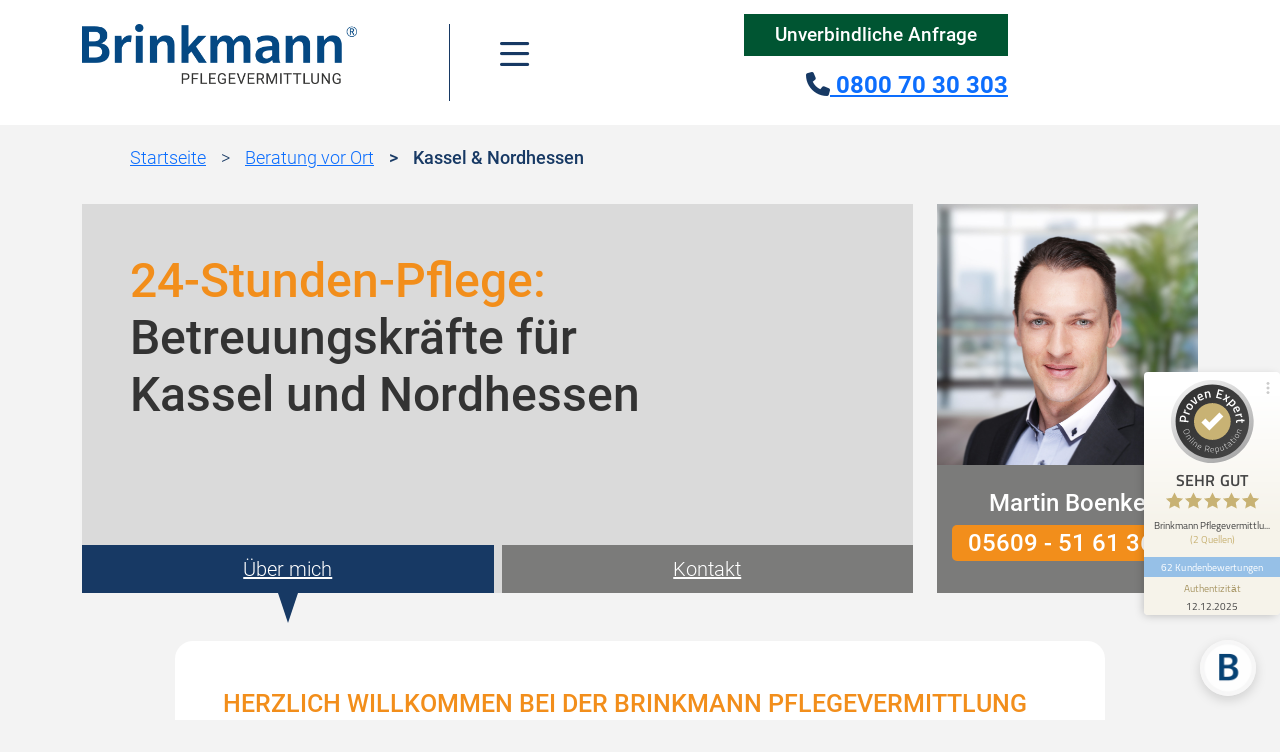

--- FILE ---
content_type: text/html; charset=UTF-8
request_url: https://www.brinkmann-pflegevermittlung.de/beratung-vor-ort/24-stunden-pflege-kassel-und-nordhessen/?form=show
body_size: 16019
content:
<!doctype html>
<html lang="de">
<head>
    <meta charset="utf-8">
    <meta http-equiv="X-UA-Compatible" content="IE=edge">
    <meta name="viewport" content="width=device-width, initial-scale=1, shrink-to-fit=no">
    <meta http-equiv="content-language" content="de"/>
    <meta http-equiv="content-type" content="text/html; charset=utf-8"/>

            <meta name="keywords" content="24-Stunden-Betreuung Kassel, 24-Stunden-Pflege Kassel, Pflege zu Hause Kassel, 24-Stunden-Betreuung Nordhessen, Pflege zu Hause Nordhessen, 24-Stunden-Betreuung Baunatal, Pflege zu Hause Warburg, 24-Stunden-Betreuung Schwalmstadt, Pflege zu Hause Homberg Efze, Betreuung zu Hause Waldeck, 24-Stunden-Pflege Hofgeismar, Rund-um-die-Uhr Betreuung, Betreuungskraft im Haushalt, Betreuung bei Demenz zu Hause, polnische Betreuungskraft, Betreuungskraft aus Osteuropa, Kosten 24-Stunden-Betreuung, Pflegegrad Betreuung zu Hause, Entlastung für Angehörige, Brinkmann Pflegevermittlung Kassel"/>
                <meta name="description" content="Ihr kompetenter Ansprechpartner für die Vermittlung von der 24 Stunden Betreuung in Ihrem Zuhause in Kassel. Jetzt unverbindlich beraten lassen!"/>
    
                    
    
            <meta name="robots" content="index, follow">
    
            <link rel="sitemap" type="application/xml" title="Sitemap" href="/sitemap_01.xml"/>
    
            <link rel="canonical" href="https://www.brinkmann-pflegevermittlung.de/beratung-vor-ort/24-stunden-pflege-kassel-und-nordhessen/"/>
                
        <!-- Google Tag Manager -->
    <script>
        (function (w, d, s, l, i){w[l]=w[l]||[];w[l].push({'gtm.start':
                new Date().getTime(),event:'gtm.js'});var f=d.getElementsByTagName(s)[0],
            j=d.createElement(s),dl=l!='dataLayer'?'&l='+l:'';j.async=true;j.src=
            'https://www.googletagmanager.com/gtm.js?id='+i+dl;f.parentNode.insertBefore(j,f);
        })(window, document, 'script', 'dataLayer', 'GTM-P2NZV5L');
    </script>
    <!-- End Google Tag Manager -->

    <!-- Clarity -->
    <script type="text/javascript">
        (function (c, l, a, r, i, t, y) {
            c[a] = c[a] || function () {
                (c[a].q = c[a].q || []).push(arguments)
            };
            t = l.createElement(r);
            t.async = 1;
            t.src = "https://www.clarity.ms/tag/" + i;
            y = l.getElementsByTagName(r)[0];
            y.parentNode.insertBefore(t, y);
        })(window, document, "clarity", "script", "r0els4t1n4");
    </script>
    <!-- End Clarity -->

    <!-- Siteagent Chatbot -->
            <script
                src="https://www.siteagent.eu/chatbot-widget.js"
                data-chatbot-id="06c177bb-8e47-48ee-afc8-72d8ed1e4f2a"
                data-launcher-icon="https://www.brinkmann-pflegevermittlung.de/_static/other/logo_round.png"
                async
        ></script>
        <!-- /Siteagent Chatbot -->

                        <meta name="google-site-verification" content="CZFVLKYITAZoqyj4sVKB3EU66KnXn0QHeDTRze74op4" />
            

    <script type="text/javascript">
        const google_analytics_key = '';
    </script>

    <!-- Favicon -->
    <link rel="apple-touch-icon" sizes="180x180" href="/_static/layout/favicons/apple-touch-icon.png">
    <link rel="icon" type="image/png" sizes="32x32" href="/_static/layout/favicons/favicon-32x32.png">
    <link rel="icon" type="image/png" sizes="16x16" href="/_static/layout/favicons/favicon-16x16.png">
    <link rel="manifest" href="/_static/layout/favicons/site.webmanifest">
    <link rel="mask-icon" href="/_static/layout/favicons/safari-pinned-tab.svg" color="#5bbad5">
    <link rel="shortcut icon" href="/_static/layout/favicons/favicon.ico">
    <meta name="msapplication-TileColor" content="#2b5797">
    <meta name="msapplication-config" content="/_static/layout/favicons/intranet/browserconfig.xml">
    <meta name="theme-color" content="#ffffff">

    <link href="/_static/compressed/frontend.css?t=1765879101" rel="stylesheet" media="screen">
    <title>Häusliche 24 Stunden Betreuung Kassel</title>
</head>
<body class="color-scheme color-scheme-grey-dark header-layout-default">
    <!-- Google Tag Manager (noscript) -->
    <noscript>
        <iframe src="https://www.googletagmanager.com/ns.html?id=GTM-P2NZV5L" height="0" width="0" style="display:none;visibility:hidden"></iframe>
    </noscript>
    <!-- End Google Tag Manager (noscript) -->

            <header class="fixed-top">
    <div class="container">
        <div class="row py-4">
            <div class="col-xxl-3 col-xl-4 col-lg-5 col-7" id="logo-container">
                <a id="logo" href="/">
                    <img src="/_static/layout/logo.png" alt="Brinkmann Pflegevermittlung GmbH">
                </a>
            </div>
            <div class="col-xxl-3 col-xl-2 col-lg-3 col-3">
                <button id="hamburger-button" class="btn" type="button" data-bs-toggle="offcanvas" data-bs-target="#responsiveNavigation">
                    <i class="fa-regular fa-bars"></i>
                </button>
            </div>
            <div id="header-button-container" class="col-xxl-6 col-xl-4 col-lg-4 col-2 text-center text-sm-end">
                <a class="btn btn-green d-none d-lg-inline-block" href="/schnellanfrage-26/?utm_source=brinkmann&utm_medium=home"><i class="fa-solid fa-message-lines d-inline d-lg-none"></i> <span class="d-none d-lg-inline">Unverbindliche Anfrage</span></a>
                <a class="phone" href="tel:+498007030303"><i class="fa-solid fa-phone"></i> <span class="d-none d-lg-inline">0800&nbsp;70&nbsp;30&nbsp;303</span></a>
            </div>
        </div>
    </div>
</header>
    
    
    <div id="content-container" class="with-breadcrumb">
            <div class="container">
        <div class="row">
            <div class="col-12">
                <nav aria-label="breadcrumb">
                    <ol class="breadcrumb ps-5 py-2 ">
                                                                                    <li class="breadcrumb-item"><a href="/startseite/">Startseite</a></li>
                                                                                                                <li class="breadcrumb-item"><a href="/beratung-vor-ort/">Beratung vor Ort</a></li>
                                                                                                                <li class="breadcrumb-item active" aria-current="page">Kassel &amp; Nordhessen</li>
                                                                        </ol>
                </nav>
            </div>
        </div>
    </div>

        
                    <div class="container">
                <div class="row">
                    <div class="col-12">
                        <div id="content">
                                <div class="location-details">
        <div class="teaser mb-5">
    <div class="row">
        <div class="col-lg-9 order-lg-1 col-12 order-2">
            <div class="h-100 px-lg-5 px-4 py-lg-5 pt-3">
                                    <h1 class="h1 p-0 m-0">
                        24-Stunden-Pflege:
                        <br/>
                        <span>Betreuungskräfte für<br />
Kassel und Nordhessen</span>
                    </h1>
                
                <div class="navigation mt-lg-0 mt-4">
                    <div class="row g-2 flex-lg-row flex-column">
                                                    <div class="col"><a class="active" href="" data-content="contentAboutMe">Über mich</a></div>
                        
                        <div class="col"><a href="" data-content="contentContact">Kontakt</a></div>

                                            </div>
                </div>
            </div>
        </div>

        <div class="col-lg-3 order-lg-2 mb-lg-0 col-12 order-1 mb-4">
            <div class="h-100 text-center">
                                <img src="/_static/location/manager/1-Webseitengrafik_Berater_vor_Ort_Kassel.jpg" class="w-100" alt="Martin Boenke – Ansprechpartner für 24-Stunden-Pflege in Kassel und Nordhessen">

                <p class="h4 py-lg-4 py-3 px-lg-0 px-2">
                    Martin Boenke<br/>
                    <span class="d-inline-block py-1 px-3 mt-2">05609 - 51 61 366</span>
                </p>
            </div>
        </div>
    </div>

    <div class="row g-0">
                    <div class="teaser-content col-lg-10 col-12 m-auto px-lg-5 px-4 pt-lg-5 pt-4 pb-4 mt-5 " id="contentAboutMe">
                <h2><strong>Herzlich willkommen bei der Brinkmann Pflegevermittlung in Kassel und Nordhessen!</strong></h2>

<p>Ich bin Martin Boenke, Ihr Ansprechpartner f&uuml;r die <a href="https://www.brinkmann-pflegevermittlung.de/leistungen/24-stunden-pflege/"><strong>24-Stunden-Betreuung</strong></a> in unserer Region. Aus eigener Erfahrung und meinem pers&ouml;nlichen Umfeld wei&szlig; ich, wie entscheidend es in der Pflege ist, f&uuml;r die Betroffenen da zu sein &ndash; mit Verst&auml;ndnis, Verl&auml;sslichkeit und <a href="https://www.brinkmann-pflegevermittlung.de/pflegewissen/pflegeformen/rundum-betreuung-zuhause/">individueller Unterst&uuml;tzung</a>.</p>

<p>Mit der 24-Stunden-Betreuung m&ouml;chte ich Ihnen und Ihren Angeh&ouml;rigen erm&ouml;glichen, weiterhin im vertrauten Zuhause zu leben und dabei die Unterst&uuml;tzung zu bekommen, die Sie ben&ouml;tigen. Mein Ziel ist es, Sie durch die gesamte Betreuungssituation zu begleiten. Dabei &uuml;bernehme ich die laufende Koordinierung und bin in allen Belangen vor Ort f&uuml;r Sie da.</p>

<p>Unsere umfassenden Dienstleistungen in der <strong>24-Stunden-Pflege</strong> und <strong>Betreuung f&uuml;r zuhause</strong> stehen nicht nur den Bewohnern von Kassel zur Verf&uuml;gung, sondern auch in den umliegenden St&auml;dten wie <strong>Baunatal, Warburg, Schwalmstadt, Homberg (Efze), Waldeck </strong>oder<strong> Hofgeismar</strong>. Wir verstehen, dass jede Situation einzigartig ist und bieten ma&szlig;geschneiderte Pflegeunterst&uuml;tzung, um den individuellen Bed&uuml;rfnissen gerecht zu werden.</p>

<p>Unsere Dienstleistungen sind darauf ausgerichtet, den Alltag f&uuml;r pflegebed&uuml;rftige Personen und ihre Familien zu erleichtern, indem wir professionelle und einf&uuml;hlsame Pflege bieten. Unser Engagement gilt der Sicherstellung, dass Ihre Lieben die bestm&ouml;gliche Betreuung in ihrem eigenen Zuhause erfahren.</p>

<p>Lassen Sie uns gemeinsam eine L&ouml;sung finden, die nicht nur f&uuml;r die pflegebed&uuml;rftige Person, sondern auch f&uuml;r die Familie entlastend und w&uuml;rdevoll ist. Ich freue mich darauf, Ihnen zu helfen.<br />
&nbsp;</p>

<p><em>Ihr Martin Boenke</em></p>

<p style="text-align:center"><a class="btn-cta-orange" href="https://www.brinkmann-pflegevermittlung.de/beratung-vor-ort/24-stunden-pflege-kassel-und-nordhessen/#Anfrage">Schnell-Check</a></p>

            </div>
        
        <div class="teaser-content col-lg-10 col-12 m-auto px-lg-5 px-4 pt-lg-5 pt-4 pb-4 mt-5 d-none" id="contentContact">
            <div class="row">
                <div class="col-12">
                    <span class="strong">Martin Boenke </span>
                </div>
            </div>

            <div class="row">
                <div class="col-md-6 py-lg-4 py-3">
                    <i class="fa-solid fa-fw fa-location-dot"></i>Dörnbergstraße 7,  34292 Ahnatal
                </div>
                <div class="col-md-6 py-lg-4 py-3">
                    <i class="fa-solid fa-fw fa-envelope"></i> kassel@brinkmann-pflegevermittlung.de
                </div>
            </div>

            <div class="row pb-4">
                <div class="col-12">
                    <i class="fa-solid fa-fw fa-phone"></i> <span class="strong">05609 - 51 61 366</span>
                </div>
            </div>

            <div class="row pb-4">
                <div class="col-12">
                    <strong>Gern können Sie mir auch direkt eine Nachricht über das <a href="#contactBottom">Kontaktformular</a> zukommen lassen.</strong>
                </div>
            </div>

                            <script type="application/ld+json">
                    {
    "@context": "https://schema.org",
    "@type": "LocalBusiness",
    "name": "Brinkmann Pflegevermittlung - Kassel & Nordhessen",
    "url": "https://www.brinkmann-pflegevermittlung.de/beratung-vor-ort/24-stunden-pflege-kassel-und-nordhessen/",
    "image": "https://www.brinkmann-pflegevermittlung.de/_static/location/manager/1-Webseitengrafik_Berater_vor_Ort_Kassel.jpg",
    "address": {
        "@type": "PostalAddress",
        "streetAddress": "Dörnbergstraße 7",
        "postalCode": "34292",
        "addressLocality": "Ahnatal",
        "addressCountry": "DE"
    },
    "telephone": "+4956095161366",
    "email": "kassel@brinkmann-pflegevermittlung.de",
    "contactPoint": [
        {
            "name": "Martin Boenke",
            "telephone": "+4956095161366",
            "email": "kassel@brinkmann-pflegevermittlung.de",
            "@type": "ContactPoint",
            "contactType": "Kontaktperson",
            "availableLanguage": "Deutsch"
        }
    ],
    "areaServed": [
        {
            "@type": "Place",
            "address": {
                "@type": "PostalAddress",
                "addressLocality": "Kassel",
                "postalCode": "34117",
                "addressCountry": "DE"
            }
        },
        {
            "@type": "Place",
            "address": {
                "@type": "PostalAddress",
                "addressLocality": "Kassel",
                "postalCode": "34119",
                "addressCountry": "DE"
            }
        },
        {
            "@type": "Place",
            "address": {
                "@type": "PostalAddress",
                "addressLocality": "Kassel",
                "postalCode": "34121",
                "addressCountry": "DE"
            }
        },
        {
            "@type": "Place",
            "address": {
                "@type": "PostalAddress",
                "addressLocality": "Kassel",
                "postalCode": "34123",
                "addressCountry": "DE"
            }
        },
        {
            "@type": "Place",
            "address": {
                "@type": "PostalAddress",
                "addressLocality": "Kassel",
                "postalCode": "34125",
                "addressCountry": "DE"
            }
        },
        {
            "@type": "Place",
            "address": {
                "@type": "PostalAddress",
                "addressLocality": "Kassel",
                "postalCode": "34127",
                "addressCountry": "DE"
            }
        },
        {
            "@type": "Place",
            "address": {
                "@type": "PostalAddress",
                "addressLocality": "Kassel",
                "postalCode": "34128",
                "addressCountry": "DE"
            }
        },
        {
            "@type": "Place",
            "address": {
                "@type": "PostalAddress",
                "addressLocality": "Kassel",
                "postalCode": "34130",
                "addressCountry": "DE"
            }
        },
        {
            "@type": "Place",
            "address": {
                "@type": "PostalAddress",
                "addressLocality": "Kassel",
                "postalCode": "34131",
                "addressCountry": "DE"
            }
        },
        {
            "@type": "Place",
            "address": {
                "@type": "PostalAddress",
                "addressLocality": "Kassel",
                "postalCode": "34132",
                "addressCountry": "DE"
            }
        },
        {
            "@type": "Place",
            "address": {
                "@type": "PostalAddress",
                "addressLocality": "Kassel",
                "postalCode": "34134",
                "addressCountry": "DE"
            }
        },
        {
            "@type": "Place",
            "address": {
                "@type": "PostalAddress",
                "addressLocality": "Melsungen",
                "postalCode": "34212",
                "addressCountry": "DE"
            }
        },
        {
            "@type": "Place",
            "address": {
                "@type": "PostalAddress",
                "addressLocality": "Baunatal",
                "postalCode": "34225",
                "addressCountry": "DE"
            }
        },
        {
            "@type": "Place",
            "address": {
                "@type": "PostalAddress",
                "addressLocality": "Fuldatal",
                "postalCode": "34233",
                "addressCountry": "DE"
            }
        },
        {
            "@type": "Place",
            "address": {
                "@type": "PostalAddress",
                "addressLocality": "Vellmar",
                "postalCode": "34246",
                "addressCountry": "DE"
            }
        },
        {
            "@type": "Place",
            "address": {
                "@type": "PostalAddress",
                "addressLocality": "Lohfelden",
                "postalCode": "34253",
                "addressCountry": "DE"
            }
        },
        {
            "@type": "Place",
            "address": {
                "@type": "PostalAddress",
                "addressLocality": "Kaufungen",
                "postalCode": "34260",
                "addressCountry": "DE"
            }
        },
        {
            "@type": "Place",
            "address": {
                "@type": "PostalAddress",
                "addressLocality": "Niestetal",
                "postalCode": "34266",
                "addressCountry": "DE"
            }
        },
        {
            "@type": "Place",
            "address": {
                "@type": "PostalAddress",
                "addressLocality": "Schauenburg",
                "postalCode": "34270",
                "addressCountry": "DE"
            }
        },
        {
            "@type": "Place",
            "address": {
                "@type": "PostalAddress",
                "addressLocality": "Fuldabrück",
                "postalCode": "34277",
                "addressCountry": "DE"
            }
        },
        {
            "@type": "Place",
            "address": {
                "@type": "PostalAddress",
                "addressLocality": "Gudensberg",
                "postalCode": "34281",
                "addressCountry": "DE"
            }
        },
        {
            "@type": "Place",
            "address": {
                "@type": "PostalAddress",
                "addressLocality": "Spangenberg",
                "postalCode": "34286",
                "addressCountry": "DE"
            }
        },
        {
            "@type": "Place",
            "address": {
                "@type": "PostalAddress",
                "addressLocality": "Zierenberg",
                "postalCode": "34289",
                "addressCountry": "DE"
            }
        },
        {
            "@type": "Place",
            "address": {
                "@type": "PostalAddress",
                "addressLocality": "Ahnatal",
                "postalCode": "34292",
                "addressCountry": "DE"
            }
        },
        {
            "@type": "Place",
            "address": {
                "@type": "PostalAddress",
                "addressLocality": "Edermünde",
                "postalCode": "34295",
                "addressCountry": "DE"
            }
        },
        {
            "@type": "Place",
            "address": {
                "@type": "PostalAddress",
                "addressLocality": "Helsa",
                "postalCode": "34298",
                "addressCountry": "DE"
            }
        },
        {
            "@type": "Place",
            "address": {
                "@type": "PostalAddress",
                "addressLocality": "Hessisch Lichtenau",
                "postalCode": "34302",
                "addressCountry": "DE"
            }
        },
        {
            "@type": "Place",
            "address": {
                "@type": "PostalAddress",
                "addressLocality": "Niedenstein",
                "postalCode": "34305",
                "addressCountry": "DE"
            }
        },
        {
            "@type": "Place",
            "address": {
                "@type": "PostalAddress",
                "addressLocality": "Bad Emstal",
                "postalCode": "34308",
                "addressCountry": "DE"
            }
        },
        {
            "@type": "Place",
            "address": {
                "@type": "PostalAddress",
                "addressLocality": "Naumburg",
                "postalCode": "34311",
                "addressCountry": "DE"
            }
        },
        {
            "@type": "Place",
            "address": {
                "@type": "PostalAddress",
                "addressLocality": "Espenau",
                "postalCode": "34314",
                "addressCountry": "DE"
            }
        },
        {
            "@type": "Place",
            "address": {
                "@type": "PostalAddress",
                "addressLocality": "Habichtswald",
                "postalCode": "34317",
                "addressCountry": "DE"
            }
        },
        {
            "@type": "Place",
            "address": {
                "@type": "PostalAddress",
                "addressLocality": "Söhrewald",
                "postalCode": "34320",
                "addressCountry": "DE"
            }
        },
        {
            "@type": "Place",
            "address": {
                "@type": "PostalAddress",
                "addressLocality": "Malsfeld",
                "postalCode": "34323",
                "addressCountry": "DE"
            }
        },
        {
            "@type": "Place",
            "address": {
                "@type": "PostalAddress",
                "addressLocality": "Morschen",
                "postalCode": "34326",
                "addressCountry": "DE"
            }
        },
        {
            "@type": "Place",
            "address": {
                "@type": "PostalAddress",
                "addressLocality": "Körle",
                "postalCode": "34327",
                "addressCountry": "DE"
            }
        },
        {
            "@type": "Place",
            "address": {
                "@type": "PostalAddress",
                "addressLocality": "Nieste",
                "postalCode": "34329",
                "addressCountry": "DE"
            }
        },
        {
            "@type": "Place",
            "address": {
                "@type": "PostalAddress",
                "addressLocality": "Hann. Münden",
                "postalCode": "34346",
                "addressCountry": "DE"
            }
        },
        {
            "@type": "Place",
            "address": {
                "@type": "PostalAddress",
                "addressLocality": "Staufenberg",
                "postalCode": "34355",
                "addressCountry": "DE"
            }
        },
        {
            "@type": "Place",
            "address": {
                "@type": "PostalAddress",
                "addressLocality": "Reinhardshagen",
                "postalCode": "34359",
                "addressCountry": "DE"
            }
        },
        {
            "@type": "Place",
            "address": {
                "@type": "PostalAddress",
                "addressLocality": "Hofgeismar",
                "postalCode": "34369",
                "addressCountry": "DE"
            }
        },
        {
            "@type": "Place",
            "address": {
                "@type": "PostalAddress",
                "addressLocality": "Immenhausen",
                "postalCode": "34376",
                "addressCountry": "DE"
            }
        },
        {
            "@type": "Place",
            "address": {
                "@type": "PostalAddress",
                "addressLocality": "Calden",
                "postalCode": "34379",
                "addressCountry": "DE"
            }
        },
        {
            "@type": "Place",
            "address": {
                "@type": "PostalAddress",
                "addressLocality": "Bad Karlshafen",
                "postalCode": "34385",
                "addressCountry": "DE"
            }
        },
        {
            "@type": "Place",
            "address": {
                "@type": "PostalAddress",
                "addressLocality": "Trendelburg",
                "postalCode": "34388",
                "addressCountry": "DE"
            }
        },
        {
            "@type": "Place",
            "address": {
                "@type": "PostalAddress",
                "addressLocality": "Grebenstein",
                "postalCode": "34393",
                "addressCountry": "DE"
            }
        },
        {
            "@type": "Place",
            "address": {
                "@type": "PostalAddress",
                "addressLocality": "Liebenau",
                "postalCode": "34396",
                "addressCountry": "DE"
            }
        },
        {
            "@type": "Place",
            "address": {
                "@type": "PostalAddress",
                "addressLocality": "Wesertal",
                "postalCode": "34399",
                "addressCountry": "DE"
            }
        },
        {
            "@type": "Place",
            "address": {
                "@type": "PostalAddress",
                "addressLocality": "Warburg",
                "postalCode": "34414",
                "addressCountry": "DE"
            }
        },
        {
            "@type": "Place",
            "address": {
                "@type": "PostalAddress",
                "addressLocality": "Marsberg",
                "postalCode": "34431",
                "addressCountry": "DE"
            }
        },
        {
            "@type": "Place",
            "address": {
                "@type": "PostalAddress",
                "addressLocality": "Borgentreich",
                "postalCode": "34434",
                "addressCountry": "DE"
            }
        },
        {
            "@type": "Place",
            "address": {
                "@type": "PostalAddress",
                "addressLocality": "Willebadessen",
                "postalCode": "34439",
                "addressCountry": "DE"
            }
        },
        {
            "@type": "Place",
            "address": {
                "@type": "PostalAddress",
                "addressLocality": "Bad Arolsen",
                "postalCode": "34454",
                "addressCountry": "DE"
            }
        },
        {
            "@type": "Place",
            "address": {
                "@type": "PostalAddress",
                "addressLocality": "Wolfhagen",
                "postalCode": "34466",
                "addressCountry": "DE"
            }
        },
        {
            "@type": "Place",
            "address": {
                "@type": "PostalAddress",
                "addressLocality": "Volkmarsen",
                "postalCode": "34471",
                "addressCountry": "DE"
            }
        },
        {
            "@type": "Place",
            "address": {
                "@type": "PostalAddress",
                "addressLocality": "Diemelstadt",
                "postalCode": "34474",
                "addressCountry": "DE"
            }
        },
        {
            "@type": "Place",
            "address": {
                "@type": "PostalAddress",
                "addressLocality": "Twistetal",
                "postalCode": "34477",
                "addressCountry": "DE"
            }
        },
        {
            "@type": "Place",
            "address": {
                "@type": "PostalAddress",
                "addressLocality": "Korbach",
                "postalCode": "34479",
                "addressCountry": "DE"
            }
        },
        {
            "@type": "Place",
            "address": {
                "@type": "PostalAddress",
                "addressLocality": "Bad Wildungen",
                "postalCode": "34497",
                "addressCountry": "DE"
            }
        },
        {
            "@type": "Place",
            "address": {
                "@type": "PostalAddress",
                "addressLocality": "Waldeck",
                "postalCode": "34508",
                "addressCountry": "DE"
            }
        },
        {
            "@type": "Place",
            "address": {
                "@type": "PostalAddress",
                "addressLocality": "Waldeck",
                "postalCode": "34513",
                "addressCountry": "DE"
            }
        },
        {
            "@type": "Place",
            "address": {
                "@type": "PostalAddress",
                "addressLocality": "Vöhl",
                "postalCode": "34516",
                "addressCountry": "DE"
            }
        },
        {
            "@type": "Place",
            "address": {
                "@type": "PostalAddress",
                "addressLocality": "Diemelsee",
                "postalCode": "34519",
                "addressCountry": "DE"
            }
        },
        {
            "@type": "Place",
            "address": {
                "@type": "PostalAddress",
                "addressLocality": "Bad Zwesten",
                "postalCode": "34537",
                "addressCountry": "DE"
            }
        },
        {
            "@type": "Place",
            "address": {
                "@type": "PostalAddress",
                "addressLocality": "Edertal",
                "postalCode": "34549",
                "addressCountry": "DE"
            }
        },
        {
            "@type": "Place",
            "address": {
                "@type": "PostalAddress",
                "addressLocality": "Fritzlar",
                "postalCode": "34560",
                "addressCountry": "DE"
            }
        },
        {
            "@type": "Place",
            "address": {
                "@type": "PostalAddress",
                "addressLocality": "Homberg (Efze)",
                "postalCode": "34576",
                "addressCountry": "DE"
            }
        },
        {
            "@type": "Place",
            "address": {
                "@type": "PostalAddress",
                "addressLocality": "Borken (Hessen)",
                "postalCode": "34582",
                "addressCountry": "DE"
            }
        },
        {
            "@type": "Place",
            "address": {
                "@type": "PostalAddress",
                "addressLocality": "Frielendorf",
                "postalCode": "34587",
                "addressCountry": "DE"
            }
        },
        {
            "@type": "Place",
            "address": {
                "@type": "PostalAddress",
                "addressLocality": "Wabern",
                "postalCode": "34590",
                "addressCountry": "DE"
            }
        },
        {
            "@type": "Place",
            "address": {
                "@type": "PostalAddress",
                "addressLocality": "Knüllwald",
                "postalCode": "34593",
                "addressCountry": "DE"
            }
        },
        {
            "@type": "Place",
            "address": {
                "@type": "PostalAddress",
                "addressLocality": "Bad Zwesten",
                "postalCode": "34596",
                "addressCountry": "DE"
            }
        },
        {
            "@type": "Place",
            "address": {
                "@type": "PostalAddress",
                "addressLocality": "Neuental",
                "postalCode": "34599",
                "addressCountry": "DE"
            }
        },
        {
            "@type": "Place",
            "address": {
                "@type": "PostalAddress",
                "addressLocality": "Schwalmstadt",
                "postalCode": "34613",
                "addressCountry": "DE"
            }
        },
        {
            "@type": "Place",
            "address": {
                "@type": "PostalAddress",
                "addressLocality": "Frielendorf",
                "postalCode": "34621",
                "addressCountry": "DE"
            }
        },
        {
            "@type": "Place",
            "address": {
                "@type": "PostalAddress",
                "addressLocality": "Neukirchen",
                "postalCode": "34626",
                "addressCountry": "DE"
            }
        },
        {
            "@type": "Place",
            "address": {
                "@type": "PostalAddress",
                "addressLocality": "Willingshausen",
                "postalCode": "34628",
                "addressCountry": "DE"
            }
        },
        {
            "@type": "Place",
            "address": {
                "@type": "PostalAddress",
                "addressLocality": "Gilserberg",
                "postalCode": "34630",
                "addressCountry": "DE"
            }
        },
        {
            "@type": "Place",
            "address": {
                "@type": "PostalAddress",
                "addressLocality": "Jesberg",
                "postalCode": "34632",
                "addressCountry": "DE"
            }
        },
        {
            "@type": "Place",
            "address": {
                "@type": "PostalAddress",
                "addressLocality": "Schrecksbach",
                "postalCode": "34633",
                "addressCountry": "DE"
            }
        },
        {
            "@type": "Place",
            "address": {
                "@type": "PostalAddress",
                "addressLocality": "Neukirchen",
                "postalCode": "34637",
                "addressCountry": "DE"
            }
        },
        {
            "@type": "Place",
            "address": {
                "@type": "PostalAddress",
                "addressLocality": "Schwarzenborn",
                "postalCode": "34639",
                "addressCountry": "DE"
            }
        }
    ]
}
                </script>
                    </div>

            </div>
</div>

        
                    <div class="services px-5 py-5">
                <h3 class="m-0 pb-4">Meine Leistungen für Sie</h3>
                <ul>
                                            <li class="py-lg-4 py-3">
                            <a href="#" data-service="services110"><i class="fa-regular fa-plus pe-3"></i> Individuelle Beratung zu Hause oder telefonisch</a>
                            <div id="services110" class="answer pt-4 d-none">
                                <p><strong>Unsere individuelle und kostenlose Beratung &ndash; flexibel und ganz nach Ihren Bed&uuml;rfnissen</strong></p>

<p>Ob bei Ihnen zu Hause oder telefonisch: Wir passen uns Ihren W&uuml;nschen an. Wir nehmen uns die Zeit, gezielt auf Ihre Fragen einzugehen, um die ideale Betreuungsl&ouml;sung f&uuml;r Sie zu finden. Nutzen Sie unsere Expertise und die Vorteile einer ma&szlig;geschneiderten Beratung &ndash; bequem, flexibel und dort, wo Sie uns brauchen.</p>

                            </div>
                        </li>
                                            <li class="py-lg-4 py-3">
                            <a href="#" data-service="services111"><i class="fa-regular fa-plus pe-3"></i> Ausführliche Bedarfsanalyse</a>
                            <div id="services111" class="answer pt-4 d-none">
                                <p>Ihr individueller Betreuungsbedarf und W&uuml;nsche stehen bei uns an erster Stelle. Gemeinsam mit Ihnen nehmen wir uns die Zeit, Ihre individuellen Anforderungen im Detail zu verstehen. Akribisch analysieren wir alle relevanten Faktoren, um eine L&ouml;sung zu finden, die genau zu Ihnen passt. So entsteht eine ma&szlig;geschneiderte Betreuungsl&ouml;sung, die allen hilft. Vertrauen Sie auf unsere jahrelange Expertise und Ergebnisse, die wirklich zu Ihnen passen.</p>

                            </div>
                        </li>
                                            <li class="py-lg-4 py-3">
                            <a href="#" data-service="services112"><i class="fa-regular fa-plus pe-3"></i> Vorabauswahl des Betreuungspersonals</a>
                            <div id="services112" class="answer pt-4 d-none">
                                <p>Die Vorabauswahl des Betreuungspersonals ist ein entscheidender Schritt, um sicherzustellen, dass Sie die bestm&ouml;gliche Unterst&uuml;tzung erhalten. Wir &uuml;bernehmen f&uuml;r Sie die sorgf&auml;ltige Vorauswahl qualifizierter und erfahrener Betreuungskr&auml;fte, die Ihren individuellen Anforderungen entsprechen. Durch eine gr&uuml;ndliche Pr&uuml;fung und pers&ouml;nliche Interviews gew&auml;hrleisten wir, dass nur die besten Kandidat*innen in die engere Wahl kommen. So k&ouml;nnen Sie sicher sein, dass Sie auch kompetentes und vertrauensw&uuml;rdiges Personal bekommen, das Ihre Bed&uuml;rfnisse versteht und zuverl&auml;ssig f&uuml;r Sie da ist.</p>

                            </div>
                        </li>
                                            <li class="py-lg-4 py-3">
                            <a href="#" data-service="services113"><i class="fa-regular fa-plus pe-3"></i> Prüfung der Betreuungskräfte</a>
                            <div id="services113" class="answer pt-4 d-none">
                                <p>Die sorgf&auml;ltige Pr&uuml;fung der Betreuungskr&auml;fte ist ein wesentlicher Bestandteil unseres Auswahlprozesses. Wir &uuml;berpr&uuml;fen jede Bewerberin und jeden Bewerber umfassend, um sicherzustellen, dass sie die erforderlichen Qualifikationen und Erfahrungen mitbringen. Dazu geh&ouml;ren pers&ouml;nliche Interviews, die &Uuml;berpr&uuml;fung von Referenzen und Qualifikationsnachweisen sowie gegebenenfalls fachspezifische Tests. Unser Ziel ist es, die bestm&ouml;glichen Kandidat*innen zu identifizieren, die nicht nur fachlich kompetent sind, sondern auch menschlich zu Ihrer Situation passen. So garantieren wir h&ouml;chste Qualit&auml;t und Zuverl&auml;ssigkeit in der Betreuung.</p>

                            </div>
                        </li>
                                            <li class="py-lg-4 py-3">
                            <a href="#" data-service="services114"><i class="fa-regular fa-plus pe-3"></i> Kostenplan und Finanzierungsberatung</a>
                            <div id="services114" class="answer pt-4 d-none">
                                <p>Nach Auswahl Ihrer Betreuungskraft erhalten Sie von uns einen Kostenplan mit einem gesicherten Festpreis. Unsere Kosten f&uuml;r die h&auml;usliche Betreuung setzen sich zusammen aus: Kosten f&uuml;r die Betreu&shy;ungskraft, Sozialabgaben sowie Steuern. Nicht enthalten sind Feiertagszu&shy;schl&auml;ge und Sommerzuschl&auml;ge. Eine detaillierte &Uuml;bersicht der Leistungen finden Sie im Anhang &bdquo;Leistungs&uuml;bersicht&ldquo;.</p>

<p>Gerne erl&auml;utern wir Ihnen unsere Leistungen in einem pers&ouml;nlichen Gespr&auml;ch.</p>

                            </div>
                        </li>
                                            <li class="py-lg-4 py-3">
                            <a href="#" data-service="services115"><i class="fa-regular fa-plus pe-3"></i> Anreise und erste Schritte</a>
                            <div id="services115" class="answer pt-4 d-none">
                                <p>Die Anreise und die ersten Schritte sind entscheidend f&uuml;r einen reibungslosen Start in die Betreuung. Wir unterst&uuml;tzen Sie umfassend bei der Organisation der Anreise des Betreuungspersonals und sorgen daf&uuml;r, dass alle logistischen Details gekl&auml;rt sind. Nach der Ankunft begleiten wir Sie in den ersten Stunden, um einen guten Start zu gew&auml;hrleisten. Dazu geh&ouml;rt die Einf&uuml;hrung in die Umgebung, die Kl&auml;rung aller offenen Fragen und eine vertrauensvolle Atmosph&auml;re zu schaffen, damit sich alle Beteiligten schnell und gut zurechtfinden.</p>

                            </div>
                        </li>
                                            <li class="py-lg-4 py-3">
                            <a href="#" data-service="services116"><i class="fa-regular fa-plus pe-3"></i> Fortlaufende Kundenbetreuung in Kassel und Umgebung</a>
                            <div id="services116" class="answer pt-4 d-none">
                                <p>Unsere fortlaufende Kundenbetreuung in der Region Kassel und Nordhessen bietet Ihnen eine kontinuierliche Unterst&uuml;tzung und Sicherheit w&auml;hrend der gesamten Betreuungszeit. Wir sind immer f&uuml;r Sie da, um sicherzustellen, dass Ihre Bed&uuml;rfnisse und Erwartungen erf&uuml;llt werden. Wir stehen Ihnen bei Fragen und Anliegen zur Seite und helfen Ihnen, Herausforderungen schnell und effizient zu bew&auml;ltigen. Durch regelm&auml;&szlig;ige Qualit&auml;tskontrollen und pers&ouml;nliche Besuche vor Ort stellen wir sicher, dass Sie rundum bestens versorgt sind. Auch, wenn es mal nicht so rund l&auml;uft, finden wir gemeinsam eine L&ouml;sung - wir lassen Sie nicht im Regen stehen.</p>

                            </div>
                        </li>
                                    </ul>
            </div>
        
        <div class="cta px-5 py-5">
            <div class="row">
                <div class="col-xxl-1 d-none d-xxl-block not-visible"></div>
                <div class="col-xxl-6 col-lg-8 col-12">
                    <a class="d-block h-100 p-4" href="/schnellanfrage-26/">
                        <strong>Vermittlung einer 24-Stunden-Pflege</strong><br/>
                        Schnellanfrage: Eine Betreuungskraft<br/> nach Ihren Anforderungen finden
                    </a>
                </div>
                <div class="col-xxl-4 col-lg-4 col-12">
                    <a class="d-block h-100 p-4" href="/pflegehilfsmittel-zum-verbrauch-bestellen/24-stunden-pflege-kassel-und-nordhessen/">
                        <strong>Pflegebox bestellen</strong>
                    </a>
                </div>
                <div class="col-xxl-1 d-none d-xxl-block not-visible"></div>
            </div>
        </div>

                    <div class="template mb-5">
                

<div class="template-content">
                                                
    <div class="container">
        <div class="row">
            <div class="col-12">
                <div class="template-row-container layout-content_colored mb-0">
                    <div class="row template-row-layout pb-5 pt-5" >
    <div class="container">
        <div class="row g-4">
                            
                <div class="template-box-layout layout-none list-style-ol--none list-style-ul--none col-lg-12 col-md-12" >
    <div class="content-text">
    <h2 style="text-align:center"><a id="Anfrage" name="Anfrage"></a>Teilen Sie uns Ihre Anforderungen mit</h2>

<p style="text-align:center">✔︎&nbsp;100% kostenlos anfragen<br />
✔︎&nbsp;unverbindliches Angebot</p>

<p style="text-align:center"><div class="bbcode--quick-request bbcode">
    <div class="container">
        <div class="row">
            <div class="col quick-request-form my-5">
                <div class="quick-request">
                    <form>
                        <div class="step" data-step="1" data-auto="true" data-type="icon">
                            <div class="step--content">
    <div class="title">
        Für wen suchen Sie eine häusliche Betreuungskraft?
        <p>Bitte wählen Sie eine Option</p>
    </div>

    <div class="content options row options-gap align-items-center justify-content-between">
        <div class="option col">
            <input class="d-none" type="radio" name="support_receiver" value="me"/>

            <div class="image text-center">
                <img src="/_static/layout/quick-request/icon-style/Fuer-mich.svg" alt="Für mich" class="img-fluid">
            </div>

            <div class="description text-left text-lg-center">
                Für mich
            </div>
        </div>

        <div class="option col">
            <input class="d-none" type="radio" name="support_receiver" value="other"/>

            <div class="image text-center">
                <img src="/_static/layout/quick-request/icon-style/Fuer-Angehoerigen.svg" alt="Für einen Angehörigen" class="img-fluid">
            </div>

            <div class="description text-left text-lg-center">
                Für einen Angehörigen
            </div>
        </div>
    </div>

    <div class="step--arrows row align-items-center justify-content-center">
        <div class="col text-center">
            <button type="button" class="btn btn-link prev-step active">
    <i class="fas fa-arrow-left fa-fw"></i>zurück
</button>


            <button type="button" class="btn btn-link next-step active">
    weiter<i class="fas fa-arrow-right fa-fw"></i>
</button>

        </div>
    </div>
</div>

                        </div>

                        <div class="step d-none" data-step="2" data-auto="true" data-type="icon">
                            <div class="step--content">
    <div class="title">
        Wie viele Personen sollen betreut werden?
        <p>Bitte wählen Sie eine Option</p>
    </div>

    <div class="content options row options-gap align-items-center justify-content-between">
        <div class="option col">
            <input class="d-none" type="radio" name="support_amount_of_persons" value="one"/>

            <div class="image text-center">
                <img src="/_static/layout/quick-request/icon-style/Eine-Person.svg" alt="Eine Person" class="img-fluid">
            </div>

            <div class="description text-left text-lg-center">
                Eine Person
            </div>
        </div>

        <div class="option col">
            <input class="d-none" type="radio" name="support_amount_of_persons" value="two"/>

            <div class="image text-center">
                <img src="/_static/layout/quick-request/icon-style/Zwei-Personen.svg" alt="Zwei Personen" class="img-fluid">
            </div>

            <div class="description text-left text-lg-center">
                Zwei Personen
            </div>
        </div>
    </div>

    <div class="step--arrows row align-items-center justify-content-center">
        <div class="col text-center">
            <button type="button" class="btn btn-link prev-step active">
    <i class="fas fa-arrow-left fa-fw"></i>zurück
</button>


            <button type="button" class="btn btn-link next-step active">
    weiter<i class="fas fa-arrow-right fa-fw"></i>
</button>

        </div>
    </div>
</div>

                        </div>

                        <div class="step d-none" data-step="3" data-auto="true" data-type="icon">
                            <div class="step--content">
    <div class="title">
        Leben weitere Personen im Haushalt?
        <p>Bitte wählen Sie eine Option</p>
    </div>

    <div class="content options row options-gap align-items-center justify-content-between">
        <div class="option col">
            <input class="d-none" type="radio" name="support_additional_persons" value="yes"/>

            <div class="image text-center">
                <img src="/_static/layout/quick-request/icon-style/Ja.svg" alt="Ja" class="img-fluid">
            </div>

            <div class="description text-left text-lg-center">
                Ja
            </div>
        </div>

        <div class="option col">
            <input class="d-none" type="radio" name="support_additional_persons" value="no"/>

            <div class="image text-center">
                <img src="/_static/layout/quick-request/icon-style/Nein.svg" alt="Nein" class="img-fluid">
            </div>

            <div class="description text-left text-lg-center">
                Nein
            </div>
        </div>
    </div>

    <div class="step--arrows row align-items-center justify-content-center">
        <div class="col text-center">
            <button type="button" class="btn btn-link prev-step active">
    <i class="fas fa-arrow-left fa-fw"></i>zurück
</button>


            <button type="button" class="btn btn-link next-step active">
    weiter<i class="fas fa-arrow-right fa-fw"></i>
</button>

        </div>
    </div>
</div>

                        </div>

                        <div class="step d-none" data-step="4" data-auto="true" data-type="icon">
                            <div class="step--content">
    <div class="title">
        Liegt ein Pflegegrad vor?
        <p>Bitte wählen Sie eine Option</p>
    </div>

    <div class="content options row options-gap g-responsive align-items-center justify-content-between">
        <div class="option col">
            <input class="d-none" type="radio" name="support_care_grade_available" value="one"/>

            <div class="image text-center">
                <img src="/_static/layout/quick-request/icon-style/Pflegegrad1.svg" alt="Pflegegrad 1" class="img-fluid">
            </div>

            <div class="description text-left text-lg-center">
                Pflegegrad 1
            </div>
        </div>

        <div class="option col">
            <input class="d-none" type="radio" name="support_care_grade_available" value="two_three"/>

            <div class="image text-center">
                <img src="/_static/layout/quick-request/icon-style/Pflegegrad2-3.svg" alt="Pflegegrad 2-3" class="img-fluid">
            </div>

            <div class="description text-left text-lg-center">
                Pflegegrad 2-3
            </div>
        </div>

        <div class="option col">
            <input class="d-none" type="radio" name="support_care_grade_available" value="four_five"/>

            <div class="image text-center">
                <img src="/_static/layout/quick-request/icon-style/Pflegegrad4-5.svg" alt="Pflegegrad 4-5" class="img-fluid">
            </div>

            <div class="description text-left text-lg-center">
                Pflegegrad 4-5
            </div>
        </div>

        <div class="option col">
            <input class="d-none" type="radio" name="support_care_grade_available" value="no"/>

            <div class="image text-center">
                <img src="/_static/layout/quick-request/icon-style/kein-Pflegegrad.svg" alt="Kein Pflegegrad" class="img-fluid">
            </div>

            <div class="description text-left text-lg-center">
                Kein Pflegegrad
            </div>
        </div>

        <div class="option col">
            <input class="d-none" type="radio" name="support_care_grade_available" value="applied"/>

            <div class="image text-center">
                <img src="/_static/layout/quick-request/icon-style/Beantragter-Pflegegrad.svg" alt="beantragter Pflegegrad" class="img-fluid">
            </div>

            <div class="description text-left text-lg-center">
                beantragter Pflegegrad
            </div>
        </div>
    </div>

    <div class="step--arrows row align-items-center justify-content-center">
        <div class="col text-center">
            <button type="button" class="btn btn-link prev-step active">
    <i class="fas fa-arrow-left fa-fw"></i>zurück
</button>


            <button type="button" class="btn btn-link next-step active">
    weiter<i class="fas fa-arrow-right fa-fw"></i>
</button>

        </div>
    </div>
</div>

                        </div>

                        <div class="step d-none" data-step="5" data-auto="true" data-type="icon">
                            <div class="step--content">
    <div class="title">
        Wie mobil ist die zu betreuende Person?
        <p>Bitte wählen Sie eine Option</p>
    </div>

    <div class="content options row options-gap align-items-center justify-content-between">
        <div class="option col">
            <input class="d-none" type="radio" name="support_how_mobile" value="independent"/>

            <div class="image text-center">
                <img src="/_static/layout/quick-request/icon-style/Selbststaendig.svg" alt="Selbstständig" class="img-fluid">
            </div>

            <div class="description text-left text-lg-center">
                Selbstständig
            </div>
        </div>

        <div class="option col">
            <input class="d-none" type="radio" name="support_how_mobile" value="with_support"/>

            <div class="image text-center">
                <img src="/_static/layout/quick-request/icon-style/mit-Unterstuetzung.svg" alt="mit Unterstützung" class="img-fluid">
            </div>

            <div class="description text-left text-lg-center">
                mit Unterstützung
            </div>
        </div>

        <div class="option col">
            <input class="d-none" type="radio" name="support_how_mobile" value="predominantly_in_a_wheelchair"/>

            <div class="image text-center">
                <img src="/_static/layout/quick-request/icon-style/ueberwiegend-Rollstuhl.svg" alt="überwiegend im Rollstuhl" class="img-fluid">
            </div>

            <div class="description text-left text-lg-center">
                überwiegend im Rollstuhl
            </div>
        </div>

        <div class="option col">
            <input class="d-none" type="radio" name="support_how_mobile" value="bedridden"/>

            <div class="image text-center">
                <img src="/_static/layout/quick-request/icon-style/bettlägerig.svg" alt="bettlägerig" class="img-fluid">
            </div>

            <div class="description text-left text-lg-center">
                bettlägerig
            </div>
        </div>
    </div>

    <div class="step--arrows row align-items-center justify-content-center">
        <div class="col text-center">
            <button type="button" class="btn btn-link prev-step active">
    <i class="fas fa-arrow-left fa-fw"></i>zurück
</button>


            <button type="button" class="btn btn-link next-step active">
    weiter<i class="fas fa-arrow-right fa-fw"></i>
</button>

        </div>
    </div>
</div>

                        </div>

                        <div class="step d-none" data-step="6" data-auto="true" data-type="icon">
                            <div class="step--content">
    <div class="title">
        Wie wird die Betreuungsperson untergebracht?
        <p>Bitte wählen Sie eine Option</p>
    </div>

    <div class="content options row options-gap align-items-center justify-content-between">
        <div class="option col">
            <input class="d-none" type="radio" name="accommodation_of_the_caregiver" value="own_room"/>

            <div class="image text-center">
                <img src="/_static/layout/quick-request/icon-style/eigenes-Zimmer.svg" alt="Im eigenen Zimmer" class="img-fluid">
            </div>

            <div class="description text-left text-lg-center">
                Im eigenen Zimmer
            </div>
        </div>

        <div class="option col">
            <input class="d-none" type="radio" name="accommodation_of_the_caregiver" value="own_flat"/>

            <div class="image text-center">
                <img src="/_static/layout/quick-request/icon-style/eigene-Wohnung.svg" alt="In einer eigenen Wohnung" class="img-fluid">
            </div>

            <div class="description text-left text-lg-center">
                In einer eigenen Wohnung
            </div>
        </div>
    </div>

    <div class="step--arrows row align-items-center justify-content-center">
        <div class="col text-center">
            <button type="button" class="btn btn-link prev-step active">
    <i class="fas fa-arrow-left fa-fw"></i>zurück
</button>


            <button type="button" class="btn btn-link next-step active">
    weiter<i class="fas fa-arrow-right fa-fw"></i>
</button>

        </div>
    </div>
</div>

                        </div>

                        <div class="step d-none" data-step="7" data-auto="true" data-type="icon">
                            <div class="step--content">
    <div class="title">
        Wann soll die Betreuung beginnen?
        <p>Bitte wählen Sie eine Option</p>
    </div>

    <div class="content options row options-gap align-items-center justify-content-between">
        <div class="option col">
            <input class="d-none" type="radio" name="support_start_within" value="now"/>

            <div class="image text-center">
                <img src="/_static/layout/quick-request/icon-style/sofort.svg" alt="Sofort" class="img-fluid">
            </div>

            <div class="description text-left text-lg-center">
                Sofort
            </div>
        </div>

        <div class="option col">
            <input class="d-none" type="radio" name="support_start_within" value="two_weeks"/>

            <div class="image text-center">
                <img src="/_static/layout/quick-request/icon-style/2-Wochen.svg" alt="innerhalb von 2 Wochen" class="img-fluid">
            </div>

            <div class="description text-left text-lg-center">
                innerhalb von 2 Wochen
            </div>
        </div>

        <div class="option col">
            <input class="d-none" type="radio" name="support_start_within" value="one_month"/>

            <div class="image text-center">
                <img src="/_static/layout/quick-request/icon-style/1-Monat.svg" alt="im nächsten Monat" class="img-fluid">
            </div>

            <div class="description text-left text-lg-center">
                im nächsten Monat
            </div>
        </div>
    </div>

    <div class="step--arrows row align-items-center justify-content-center">
        <div class="col text-center">
            <button type="button" class="btn btn-link prev-step active">
    <i class="fas fa-arrow-left fa-fw"></i>zurück
</button>


            <button type="button" class="btn btn-link next-step active">
    weiter<i class="fas fa-arrow-right fa-fw"></i>
</button>

        </div>
    </div>
</div>

                        </div>

                        <div class="step d-none" data-step="8" data-auto="true" data-type="text">
                            <div class="step--content">
    <div class="title">
        In welchem Ort soll die Betreuung stattfinden?
        <p>Bitte geben Sie eine 5-stellige Postleitzahl an</p>
    </div>

    <div class="content form">
        <div class="content form">
            <div class="form-fields">
                <div class="row">
                    <div class="form-field col-12">
                        <input type="text" class="form-control" name="person_zip" pattern="^[0-9]+$" minlength="5" maxlength="5" placeholder="Postleitzahl eingeben" value="" autocomplete="off" required>
                    </div>
                </div>
            </div>
        </div>
    </div>

    <div class="step--arrows row align-items-center justify-content-center">
        <div class="col text-center">
            <button type="button" class="btn btn-link prev-step active">
    <i class="fas fa-arrow-left fa-fw"></i>zurück
</button>


            <button type="button" class="btn btn-link next-step active">
    weiter<i class="fas fa-arrow-right fa-fw"></i>
</button>

        </div>
    </div>
</div>

                        </div>

                        <div class="step d-none" data-step="9" data-auto="false">
                            <div class="step--content">
    <div class="title">
        Bitte geben Sie Ihre Kontaktdaten an.<br/>
        <small>Ihr persönlicher Berater/in wird nach dem Absenden schnellstmöglich Kontakt zu Ihnen aufnehmen. </small>
    </div>

    <div class="content form">
        <div class="form-fields">
            <div class="row mb-3">
                <div class="form-field col-12">
                    <div class="form-check form-check-inline">
                        <input class="form-check-input" type="radio" name="person_gender" id="formPersonGenderFrau" value="Frau">
                        <label class="form-check-label" for="formPersonGenderFrau">Frau</label>
                    </div>
                    <div class="form-check form-check-inline">
                        <input class="form-check-input" type="radio" name="person_gender" id="formPersonGenderMann" value="Mann">
                        <label class="form-check-label" for="formPersonGenderMann">Mann</label>
                    </div>
                    <div class="form-check form-check-inline">
                        <input class="form-check-input" type="radio" name="person_gender" id="formPersonGenderDivers" value="Divers">
                        <label class="form-check-label" for="formPersonGenderDivers">Divers</label>
                    </div>
                </div>
            </div>

            <div class="row">
                <div class="form-field col-lg-6 col-12 mb-3">
                    <input type="text" class="form-control" name="person_firstname" placeholder="Vorname" value="" required>
                </div>

                <div class="form-field col-lg-6 col-12 mb-3">
                    <input type="text" class="form-control" name="person_lastname" placeholder="Nachname" value="" required>
                </div>
            </div>

            <div class="row mb-3">
                <div class="form-field col-lg-6 col-12 mb-3">
                    <input type="text" class="form-control" name="person_phone" minlength="6" maxlength="16" placeholder="Telefon" value="" required>
                </div>

                <div class="form-field col-lg-6 col-12 mb-3">
                    <input type="email" class="form-control" name="person_email" placeholder="E-Mail" value="" required>
                </div>
            </div>

            <div class="row mb-3">
                <div class="form-field col-12">
                    <div class="form-check form-check-inline">
                        <input class="form-check-input" type="radio" name="person_data_privacy" id="formPersonDataPrivacy" value="yes" required>
                        <label class="form-check-label" for="formPersonDataPrivacy">
                            Die Hinweise zum <a href="/datenschutzerklaerung/" target="_blank">Datenschutz</a> habe ich zur Kenntnis genommen.
                        </label>
                    </div>
                </div>
            </div>

                            <div class="captcha mb-3">
                    <div class="row">
    <div class="col-12 form-fields text-start">
                    <div class="g-recaptcha" data-sitekey="6LfBVAITAAAAAAIEAzYaltpsKLNFSSZZLe1UdeaF" data-size="compact"></div><script type="text/javascript" src="https://www.google.com/recaptcha/api.js?hl=de"></script>
            </div>
</div>

                </div>
                    </div>

        <p class="text-center">
            <input type="hidden" name="token" value="136317ffbe39249648398efc22dd9f18de211f9a7fdafa020718e7946196edb3"/>
            <input type="hidden" name="form_layout" value="compact"/>
            <button type="submit" class="btn btn-orange btn-block" formaction="/schnellanfrage/" formmethod="post">
                Schnellanfrage absenden
            </button>
        </p>
    </div>

    <div class="step--arrows row align-items-center justify-content-center">
        <div class="col text-center">
            <button type="button" class="btn btn-link prev-step active">
    <i class="fas fa-arrow-left fa-fw"></i>zurück
</button>

        </div>
    </div>
</div>

                        </div>
                    </form>
                </div>

                <div class="progress-container">
                    <div class="progress">
                        <div class="progress-bar" role="progressbar" aria-valuenow="0" aria-valuemin="0" aria-valuemax="100"></div>
                    </div>
                </div>
            </div>
        </div>
    </div>
</div>
</p>

<p style="text-align:center">✔︎ Pers&ouml;nlicher Berater vor Ort&nbsp; &nbsp;✔︎&nbsp;Sorgf&auml;ltig ausgew&auml;hlte Betreuungskr&auml;fte&nbsp; &nbsp;✔︎&nbsp;Rechtssichere Modelle&nbsp; &nbsp;<br />
✔︎&nbsp;Transparente Kosten &amp; F&ouml;rdermittel&nbsp; &nbsp; ✔︎&nbsp;Laufende Begleitung&nbsp; &nbsp; ✔︎&nbsp;Hohe Zufriedenheit</p>


    </div>
</div>
                    </div>
    </div>
</div>
                </div>
            </div>
        </div>
    </div>

                                                        <div class="container">
    <div class="row">
        <div class="col-12">
            <div class="template-row-container layout-none mb-0 px-xl-5 px-4">
                                    <div class="row template-row-layout pb-0 pt-0" >
    <div class="container">
        <div class="row ">
                            
                <div class="template-box-layout layout-list_style_two list-style-ol--none list-style-ul--none col-lg-12 col-md-12" >
        <div class="content-title">
                    <h2>Unsere Leistungen für Sie im kurzen Überblick</h2>
            </div>
<div class="content-text">
    <ul class="list--arrow">
	<li>Kostenlose, pers&ouml;nliche Beratung</li>
</ul>

<ul class="list--arrow">
	<li>Individuelle Bedarfsermittlung &amp; passende Betreuungskraft</li>
</ul>

<ul class="list--arrow">
	<li>Organisation der Anreise in wenigen Werktagen</li>
</ul>

<ul class="list--arrow">
	<li>Transparente Kosten &amp; rechtssichere Vertr&auml;ge</li>
</ul>

<ul class="list--arrow">
	<li>Pers&ouml;nliche Begleitung w&auml;hrend der gesamten Betreuung</li>
</ul>


    </div>
</div>
                    </div>
    </div>
</div>
                            </div>
        </div>
    </div>
</div>
                                                        <div class="container">
    <div class="row">
        <div class="col-12">
            <div class="template-row-container layout-faq_white mb-5 px-xl-5 px-4">
                <div class="row template-row-layout pb-5 pt-3" >
                    <div class="container">
                        <div class="row">
                            <div class="template-layout-faq">
                                                                    <h2 class="m-0 pb-4">Die häufigsten Fragen zur 24-Stunden-Pflege und Betreuung zu Hause in Kassel und Nordhessen</h2>
                                                                                                <div class="faq-group">
                                                                            <div class="faq py-4">
                                            <a href="#" data-faq="templateFaq729-1198">
                                                <i class="fa-regular fa-plus fa-fw"></i>
                                                Warum suchen viele Familien in Kassel und Nordhessen Alternativen zum Pflegeheim?                                            </a>
                                            <div id="templateFaq729-1198" class="pt-4 d-none">
                                                <p style="text-align:justify">In Kassel und vielen Orten Nordhessens sind Pflegeheimpl&auml;tze knapp, Wartelisten lang und das Pflegepersonal wechselt h&auml;ufig. Gleichzeitig sind die Kosten eines Pflegeheims oft nicht deutlich g&uuml;nstiger als eine 24-Stunden-Betreuung zu Hause. Deshalb entscheiden sich viele Familien f&uuml;r eine individuelle Betreuung im eigenen Zuhause.</p>

                                            </div>
                                        </div>
                                                                            <div class="faq py-4">
                                            <a href="#" data-faq="templateFaq729-1199">
                                                <i class="fa-regular fa-plus fa-fw"></i>
                                                Wie funktioniert eine 24-Stunden-Pflege zu Hause in Kassel, Baunatal oder Vellmar?                                            </a>
                                            <div id="templateFaq729-1199" class="pt-4 d-none">
                                                <p style="text-align:justify">Bei der 24-Stunden-Pflege lebt eine Betreuungskraft im Haushalt der pflegebed&uuml;rftigen Person. Sie unterst&uuml;tzt im Alltag, bei der Grundpflege, im Haushalt und bei der Tagesstruktur. In Kassel, Baunatal und Vellmar erm&ouml;glicht dieses Modell Sicherheit, Kontinuit&auml;t und pers&ouml;nliche N&auml;he im vertrauten Umfeld.</p>

                                            </div>
                                        </div>
                                                                            <div class="faq py-4">
                                            <a href="#" data-faq="templateFaq729-1200">
                                                <i class="fa-regular fa-plus fa-fw"></i>
                                                Für wen eignet sich die 24-Stunden-Betreuung in Melsungen, Fritzlar oder Homberg (Efze)?                                            </a>
                                            <div id="templateFaq729-1200" class="pt-4 d-none">
                                                <p>Die Betreuung eignet sich f&uuml;r &auml;ltere Menschen mit Pflegebedarf, bei k&ouml;rperlichen Einschr&auml;nkungen oder Demenz, die weiterhin zu Hause leben m&ouml;chten. In Melsungen, Fritzlar und Homberg (Efze) ist die 24-Stunden-Pflege eine h&auml;ufig genutzte Alternative zum Pflegeheim.</p>

                                            </div>
                                        </div>
                                                                            <div class="faq py-4">
                                            <a href="#" data-faq="templateFaq729-1201">
                                                <i class="fa-regular fa-plus fa-fw"></i>
                                                Ist die 24-Stunden-Pflege in Hessen rechtlich erlaubt?                                            </a>
                                            <div id="templateFaq729-1201" class="pt-4 d-none">
                                                <p style="text-align:justify">Ja. Die Betreuung erfolgt legal &uuml;ber das EU-Entsendemodell. Betreuungskr&auml;fte sind sozialversichert, verf&uuml;gen &uuml;ber eine g&uuml;ltige A1-Bescheinigung und arbeiten auf vertraglicher Grundlage. Das gilt f&uuml;r Eins&auml;tze in Kassel ebenso wie in Korbach, Bad Wildungen oder Schwalmstadt. Sowie allen Vermittlung bei Brinkmann Pflegevermittlung.&nbsp;</p>

                                            </div>
                                        </div>
                                                                            <div class="faq py-4">
                                            <a href="#" data-faq="templateFaq729-1202">
                                                <i class="fa-regular fa-plus fa-fw"></i>
                                                Worin unterscheidet sich die 24-Stunden-Pflege von ambulanter Pflege in Kassel?                                            </a>
                                            <div id="templateFaq729-1202" class="pt-4 d-none">
                                                <p style="text-align:justify">Ein ambulanter Pflegedienst ist nur zeitweise im Haushalt und erbringt seine Leistungen zu fest geplanten Besuchszeiten, meist mit Schwerpunkt auf medizinischer Versorgung. Eine 24-Stunden-Betreuungskraft lebt dagegen im Haushalt, ist tags&uuml;ber sowie nachts erreichbar und unterst&uuml;tzt kontinuierlich im Alltag und bei der Grundpflege. Medizinische Leistungen &uuml;bernimmt weiterhin der Pflegedienst, sodass beide Betreuungsformen sinnvoll miteinander kombiniert werden k&ouml;nnen. Leistungen der Pflegekasse lassen sich dabei h&auml;ufig anrechnen &ndash; wir beraten Sie dazu gern.</p>

                                            </div>
                                        </div>
                                                                            <div class="faq py-4">
                                            <a href="#" data-faq="templateFaq729-1203">
                                                <i class="fa-regular fa-plus fa-fw"></i>
                                                Wie schnell kann eine Betreuungskraft in Kassel, Hann, Münden oder Hofgeismar starten?                                            </a>
                                            <div id="templateFaq729-1203" class="pt-4 d-none">
                                                <p style="text-align:justify">Nach der Bedarfsanalyse ist ein Betreuungsbeginn h&auml;ufig innerhalb von <strong>2&ndash;5 Werktagen</strong> m&ouml;glich. Auch in Hann, M&uuml;nden oder Hofgeismar k&ouml;nnen kurzfristige L&ouml;sungen organisiert werden, wenn ein schneller Start erforderlich ist.</p>

                                            </div>
                                        </div>
                                                                            <div class="faq py-4">
                                            <a href="#" data-faq="templateFaq729-1204">
                                                <i class="fa-regular fa-plus fa-fw"></i>
                                                Welche Aufgaben übernimmt eine 24-Stunden-Betreuungskraft im Alltag?                                            </a>
                                            <div id="templateFaq729-1204" class="pt-4 d-none">
                                                <p style="text-align:justify">Die Betreuungskraft hilft bei der Grundpflege, beim An- und Auskleiden, bei der Mobilisation, im Haushalt, beim Kochen und Einkaufen sowie bei der Alltagsstrukturierung. Zus&auml;tzlich bietet sie soziale N&auml;he und emotionale Begleitung. Medizinische Behandlungspflege erfolgt weiterhin durch ambulante Pflegedienste.</p>

                                            </div>
                                        </div>
                                                                            <div class="faq py-4">
                                            <a href="#" data-faq="templateFaq729-1205">
                                                <i class="fa-regular fa-plus fa-fw"></i>
                                                Ist eine Betreuung zu Hause auch bei Demenz in Bad Wildungen oder Schwalmstadt möglich?                                            </a>
                                            <div id="templateFaq729-1205" class="pt-4 d-none">
                                                <p style="text-align:justify">Ja. Betreuungskr&auml;fte mit Erfahrung in der Demenzbetreuung sorgen f&uuml;r Orientierung, feste Tagesabl&auml;ufe und Sicherheit. Auch in Bad Wildungen und Schwalmstadt bietet das gewohnte Zuhause oft mehr Stabilit&auml;t als eine station&auml;re Einrichtung.</p>

                                            </div>
                                        </div>
                                                                    </div>

                                                                    <script type="application/ld+json">
                                        {
    "@context": "https://schema.org",
    "@type": "FAQPage",
    "mainEntity": [
        {
            "@type": "Question",
            "name": "Warum suchen viele Familien in Kassel und Nordhessen Alternativen zum Pflegeheim?",
            "acceptedAnswer": {
                "@type": "Answer",
                "text": "In Kassel und vielen Orten Nordhessens sind Pflegeheimplätze knapp, Wartelisten lang und das Pflegepersonal wechselt häufig. Gleichzeitig sind die Kosten eines Pflegeheims oft nicht deutlich günstiger als eine 24-Stunden-Betreuung zu Hause. Deshalb entscheiden sich viele Familien für eine individuelle Betreuung im eigenen Zuhause.\r\n"
            }
        },
        {
            "@type": "Question",
            "name": "Wie funktioniert eine 24-Stunden-Pflege zu Hause in Kassel, Baunatal oder Vellmar?",
            "acceptedAnswer": {
                "@type": "Answer",
                "text": "Bei der 24-Stunden-Pflege lebt eine Betreuungskraft im Haushalt der pflegebedürftigen Person. Sie unterstützt im Alltag, bei der Grundpflege, im Haushalt und bei der Tagesstruktur. In Kassel, Baunatal und Vellmar ermöglicht dieses Modell Sicherheit, Kontinuität und persönliche Nähe im vertrauten Umfeld.\r\n"
            }
        },
        {
            "@type": "Question",
            "name": "Für wen eignet sich die 24-Stunden-Betreuung in Melsungen, Fritzlar oder Homberg (Efze)?",
            "acceptedAnswer": {
                "@type": "Answer",
                "text": "Die Betreuung eignet sich für ältere Menschen mit Pflegebedarf, bei körperlichen Einschränkungen oder Demenz, die weiterhin zu Hause leben möchten. In Melsungen, Fritzlar und Homberg (Efze) ist die 24-Stunden-Pflege eine häufig genutzte Alternative zum Pflegeheim.\r\n"
            }
        },
        {
            "@type": "Question",
            "name": "Ist die 24-Stunden-Pflege in Hessen rechtlich erlaubt?",
            "acceptedAnswer": {
                "@type": "Answer",
                "text": "Ja. Die Betreuung erfolgt legal über das EU-Entsendemodell. Betreuungskräfte sind sozialversichert, verfügen über eine gültige A1-Bescheinigung und arbeiten auf vertraglicher Grundlage. Das gilt für Einsätze in Kassel ebenso wie in Korbach, Bad Wildungen oder Schwalmstadt. Sowie allen Vermittlung bei Brinkmann Pflegevermittlung. \r\n"
            }
        },
        {
            "@type": "Question",
            "name": "Worin unterscheidet sich die 24-Stunden-Pflege von ambulanter Pflege in Kassel?",
            "acceptedAnswer": {
                "@type": "Answer",
                "text": "Ein ambulanter Pflegedienst ist nur zeitweise im Haushalt und erbringt seine Leistungen zu fest geplanten Besuchszeiten, meist mit Schwerpunkt auf medizinischer Versorgung. Eine 24-Stunden-Betreuungskraft lebt dagegen im Haushalt, ist tagsüber sowie nachts erreichbar und unterstützt kontinuierlich im Alltag und bei der Grundpflege. Medizinische Leistungen übernimmt weiterhin der Pflegedienst, sodass beide Betreuungsformen sinnvoll miteinander kombiniert werden können. Leistungen der Pflegekasse lassen sich dabei häufig anrechnen – wir beraten Sie dazu gern.\r\n"
            }
        },
        {
            "@type": "Question",
            "name": "Wie schnell kann eine Betreuungskraft in Kassel, Hann, Münden oder Hofgeismar starten?",
            "acceptedAnswer": {
                "@type": "Answer",
                "text": "Nach der Bedarfsanalyse ist ein Betreuungsbeginn häufig innerhalb von 2–5 Werktagen möglich. Auch in Hann, Münden oder Hofgeismar können kurzfristige Lösungen organisiert werden, wenn ein schneller Start erforderlich ist.\r\n"
            }
        },
        {
            "@type": "Question",
            "name": "Welche Aufgaben übernimmt eine 24-Stunden-Betreuungskraft im Alltag?",
            "acceptedAnswer": {
                "@type": "Answer",
                "text": "Die Betreuungskraft hilft bei der Grundpflege, beim An- und Auskleiden, bei der Mobilisation, im Haushalt, beim Kochen und Einkaufen sowie bei der Alltagsstrukturierung. Zusätzlich bietet sie soziale Nähe und emotionale Begleitung. Medizinische Behandlungspflege erfolgt weiterhin durch ambulante Pflegedienste.\r\n"
            }
        },
        {
            "@type": "Question",
            "name": "Ist eine Betreuung zu Hause auch bei Demenz in Bad Wildungen oder Schwalmstadt möglich?",
            "acceptedAnswer": {
                "@type": "Answer",
                "text": "Ja. Betreuungskräfte mit Erfahrung in der Demenzbetreuung sorgen für Orientierung, feste Tagesabläufe und Sicherheit. Auch in Bad Wildungen und Schwalmstadt bietet das gewohnte Zuhause oft mehr Stabilität als eine stationäre Einrichtung.\r\n"
            }
        }
    ]
}
                                    </script>
                                                            </div>
                        </div>
                    </div>
                </div>
            </div>
        </div>
    </div>
</div>
            </div>

            </div>
        
        <div class="contact px-5 py-5 ">
            <h2 style="text-align:center">Wie k&ouml;nnen Sie mich erreichen?</h2>

<p style="text-align:center">Haben Sie Fragen? Gerne stehe ich Ihnen f&uuml;r ein unverbindliches Beratungsgespr&auml;ch zur Verf&uuml;gung. Gemeinsam finden wir eine L&ouml;sung, die perfekt zu Ihrer Situation passt. Lassen Sie uns gemeinsam daf&uuml;r sorgen, dass Ihre Liebsten sicher und gut betreut in ihrem Zuhause leben k&ouml;nnen!</p>

        </div>

                    <div class="contact-form px-5 py-5 mb-5" id="contactBottom">
                <h3 class="mb-lg-5 mb-4">Kontakt mit mir aufnehmen</h3>

                                    <p class="text-center">
                        Wir haben Ihre Anfrage erhalten und werden uns schnellstmöglich mit Ihnen in Verbindung setzen.
                    </p>
                            </div>
        
            <div class="content px-5 py-5">
        <h3 class="m-0 pb-4">Das könnte Sie interessieren</h3>
        <ul>
                            <li class="py-lg-4 py-3">
                    <a href="/beratung-vor-ort/24-stunden-pflege-kassel-und-nordhessen/alltagsbegleiter-in-kassel/">Alltagsbegleiter für die 24 Stunden Pflege in Kassel <i class="fa-regular fa-arrow-up-right"></i></a>
                </li>
                            <li class="py-lg-4 py-3">
                    <a href="/beratung-vor-ort/24-stunden-pflege-kassel-und-nordhessen/seniorenbetreuung-in-kassel/">Seniorenbetreuung in Kassel <i class="fa-regular fa-arrow-up-right"></i></a>
                </li>
                            <li class="py-lg-4 py-3">
                    <a href="/beratung-vor-ort/24-stunden-pflege-kassel-und-nordhessen/polnische-pflegekraft-in-kassel/">Polnische Pflegekraft in Kassel <i class="fa-regular fa-arrow-up-right"></i></a>
                </li>
                    </ul>
    </div>

                    <div class="seo-text mt-5 px-5 py-5">
                <h2 style="text-align:justify">24-Stunden-Betreuung in Kassel &amp; Nordhessen</h2>

<p style="text-align:justify">Die 24-Stunden-Betreuung zu Hause ist f&uuml;r viele Familien in Kassel und Nordhessen eine bew&auml;hrte L&ouml;sung, wenn ein selbstst&auml;ndiges Leben ohne Unterst&uuml;tzung nicht mehr m&ouml;glich ist. Brinkmann Pflegevermittlung unterst&uuml;tzt Familien dabei, eine legale, sichere und individuell passende Betreuungsl&ouml;sung zu organisieren &ndash; mit dem Ziel, den Verbleib im vertrauten eigenen Zuhause zu erm&ouml;glichen.</p>

<p style="text-align:justify">Die Betreuung eignet sich f&uuml;r Menschen mit Pflegegrad, bei Demenz, eingeschr&auml;nkter Mobilit&auml;t oder altersbedingtem Unterst&uuml;tzungsbedarf. Eine feste Betreuungskraft lebt im Haushalt der betreuten Person und unterst&uuml;tzt im Alltag, bei der Grundpflege, im Haushalt sowie bei der Tagesstruktur. Dadurch entstehen Kontinuit&auml;t, pers&ouml;nliche N&auml;he und Sicherheit &ndash; ohne t&auml;glichen Personalwechsel. Gerade in der Region Kassel &amp; Nordhessen mit St&auml;dten und l&auml;ndlichen Gemeinden ist eine wohnortnahe Pflege zu Hause besonders wichtig. Die 24-Stunden-Betreuung kann bei Bedarf sinnvoll mit einem ambulanten Pflegedienst, Tages- oder Nachtpflege kombiniert werden. Angeh&ouml;rige profitieren von einer sp&uuml;rbaren Entlastung, klaren Abl&auml;ufen und der Gewissheit, dass ihre Liebsten gut versorgt sind. Die vermittelten Betreuungskr&auml;fte aus Osteuropa, h&auml;ufig polnische Betreuungskr&auml;fte, arbeiten legal nach dem EU-Entsendemodell mit klar geregelten Arbeits-, Pausen- und Ruhezeiten. Fragen zu Kosten, Pflegegeld, Entlastungsleistungen und m&ouml;glichen Zusch&uuml;ssen werden transparent erl&auml;utert.</p>

<p style="text-align:justify">Mit &uuml;ber 15 Jahren Erfahrung und mehr als 35 Standorten deutschlandweit steht Brinkmann Pflegevermittlung f&uuml;r Verl&auml;sslichkeit, Transparenz und pers&ouml;nliche Begleitung. In Kassel, Baunatal, Warburg, Schwalmstadt, Homberg (Efze), Waldeck und Hofgeismar werden Familien regional betreut und individuell begleitet.</p>

<p style="text-align:justify">&nbsp;</p>

<h5 style="text-align:justify">Mein Einsatzgebiet nach Postleitzahlen:&nbsp;</h5>

<h5 style="text-align:justify">34117, 34119, 34121, 34123, 34125, 34127, 34128, 34130, 34131, 34132, 34134, 34212, 34225, 34233, 34246, 34253, 34260, 34266, 34270, 34277, 34281, 34286, 34289, 34292, 34295, 34298, 34302, 34305, 34308, 34311, 34314, 34317, 34320, 34323, 34326, 34327, 34329, 34346, 34355, 34359, 34369, 34376, 34379, 34385, 34388, 34393, 34396, 34399, 34414, 34431, 34434, 34439, 34454, 34466, 34471, 34474, 34477, 34479, 34497, 34508, 34513, 34516, 34519, 34537, 34549, 34560, 34576, 34582, 34587, 34590, 34593, 34596, 34599, 34613, 34621, 34626, 34628, 34630, 34632, 34633, 34637, 34639</h5>

<p>&nbsp;</p>

<p style="text-align:center"><a class="btn-cta-orange" href="https://www.brinkmann-pflegevermittlung.de/schnellanfrage-26/">Jetzt Anfrage stellen</a></p>

            </div>
            </div>

            <div class="row">
            <noscript>
                <a href="https://www.provenexpert.com/de-de/brinkmann-pflegevermittlung-regionalvertretung-kassel-nordhessen?utm_source=seals&amp;utm_campaign=proseal&amp;utm_medium=profile&amp;utm_content=eda43e13-139d-49b5-8b3c-425364bd4e12" target="_blank" class="pe-pro-seal-more-infos" >Mehr Infos</a>
            </noscript>
            <script src="https://s.provenexpert.net/seals/proseal.js" ></script>
            <script id="proSeal">
                window.addEventListener('load', function(event) {
                    window.provenExpert.proSeal({
                        widgetId: "eda43e13-139d-49b5-8b3c-425364bd4e12",
                        language:"de-DE",
                        bannerColor: "#96C0E7",
                        textColor: "#FFFFFF",
                        showReviews: true,
                        hideDate: false,
                        hideName: false,
                        bottom: "130px",
                        stickyToSide: "right",
                        googleStars: true,
                        zIndex: "9999",
                        hideOnMobile: true
                    });
                });
            </script>
        </div>
                            </div>
                    </div>
                </div>
            </div>
        
        
            </div>

    
    <footer class="bg-white tiles tiles-footer">
    <div class="container py-5">
        <div class="row">
            <div class="col-12">
                <p class="text-center mb-4 h4 fw-normal">
                    Schauen Sie auch auf:
                </p>
                <p class="text-center">
                    <a class="px-3" href="https://www.instagram.com/brinkmannpflegevermittlung/" target="_blank"><i class="fab fa-instagram"></i></a>
                    <a class="px-3" href="https://www.facebook.com/BrinkmannPflegevermittlung/" target="_blank"><i class="fab fa-facebook"></i></a>
                </p>
            </div>
        </div>
        <div class="row py-5 navigation">
                            <ul><li class=" ">
                        <a href="/kontakt/">Kontakt</a>
            </li><li class=" ">
                        <a href="/impressum/">Impressum</a>
            </li><li class=" ">
                    <a href="javascript:Cookiebot.renew()" target="_self">Cookie-Einstellungen</a>
    </li><li class=" ">
                        <a href="/datenschutz/">   Datenschutz</a>
            </li><li class=" ">
                        <a href="/erklaerung-zur-barrierefreiheit/">   Barrierefreiheit</a>
            </li></ul>
                    </div>
        <div class="row">
            <div class="col-12">
                <p class="text-center small">
                    Die Bezeichnungen „24h-Betreuung“, „24 Stunden Betreuung“, „24h Pflege“ oder „24 Stunden Pflege“ sind Branchenbezeichnungen, die sich im allgemeinen Sprachgebrauch für die von uns angebotene Leistung etabliert haben. Wir möchten vorsorglich darauf hinweisen, dass mit unserem Angebot nicht einhergeht, dass die Betreuungskräfte ununterbrochen arbeiten. Pausenzeiten sind bereits aufgrund von gesetzlichen Vorgaben (u.a. arbeitszeitlichen Vorschriften) einzuhalten. Für weitere Erläuterungen steht Ihnen unser Team gern zur Verfügung.                </p>
            </div>
        </div>
    </div>
</footer>
<footer class="bg-blue">
    <div class="container py-3">
        <div class="row py-5">
            <div class="col-md-6 col-12 text-md-end text-center">
                <img src="/_static/layout/logo_white.png" alt="Brinkmann Pflegevermittlung GmbH">
            </div>
            <div class="col-md-6 col-12 text-md-start text-center py-4">
                &copy; 2026 - Brinkmann Pflegevermittlung GmbH            </div>
        </div>
    </div>
</footer>

    <div class="offcanvas offcanvas-start text-bg-light" tabindex="-1" id="responsiveNavigation" aria-labelledby="responsiveNavigationLabel">
    <div class="offcanvas-header">
        <h5 class="offcanvas-title" id="responsiveNavigationLabel">&nbsp;</h5>
        <button type="button" class="btn-close" data-bs-dismiss="offcanvas" aria-label="common.close"></button>
    </div>
    <div class="offcanvas-body">
        <div id="responsive-menu">
            <p class="text-center mb-5">
                <a href="/">
                    <img src="/_static/layout/logo.png" class="img-fluid px-5" alt="brand">
                </a>
            </p>

            <div class="navigation navigation-default">
                                    <ul><li class=" ">
                        <a href="/startseite/">Startseite</a>
            </li><li class=" ">
                        <a href="/leistungen/">Leistungen</a>
            <ul><li class=" ">
                        <a href="/leistungen/24-stunden-pflege/">24-Stunden-Pflege</a>
            </li><li class=" ">
                        <a href="/leistungen/kosten-check/">Kosten-Check</a>
            </li><li class=" ">
                        <a href="/leistungen/pflegepro/">PflegePro</a>
            </li><li class=" ">
                    <a href="/schnellanfrage-26/?utm_source=brinkmann&utm_medium=home" target="_self">Schnellanfrage</a>
    </li><li class=" ">
                        <a href="/leistungen/pflegehilfsmittel-zum-verbrauch/">Pflegebox</a>
            </li></ul></li><li class="active ">
                        <a href="/beratung-vor-ort/">Beratung vor Ort</a>
            </li><li class=" foldable">
    <a href="">
        Pflegewissen
        <i class="fa-solid fa-plus"></i>
    </a>
<ul><li class=" foldable">
    <a href="">
        Pflegeformen
        <i class="fa-solid fa-plus"></i>
    </a>
<ul><li class=" ">
                        <a href="/pflegewissen/pflegeformen/rundum-betreuung-zuhause/">Rundum-Betreuung zuhause</a>
            </li><li class=" ">
                        <a href="/pflegewissen/pflegeformen/kurzzeitpflege/">Kurzzeitpflege</a>
            </li><li class=" ">
                        <a href="/pflegewissen/pflegeformen/tages-und-nachtpflege/">Tages- und Nachtpflege</a>
            </li><li class=" ">
                        <a href="/pflegewissen/pflegeformen/grundpflege/">Grundpflege</a>
            </li><li class=" ">
                        <a href="/pflegewissen/pflegeformen/verhinderungspflege/">Verhinderungspflege</a>
            </li><li class=" ">
                        <a href="/pflegewissen/pflegeformen/demenzbetreuung/">Demenzbetreuung</a>
            </li><li class=" ">
                        <a href="/pflegewissen/pflegeformen/alltagsbegleiter-betreuungsassistent/">Alltagsbegleiter bzw. Betreuungsassistent</a>
            </li><li class=" ">
                        <a href="/pflegewissen/pflegeformen/stundenweise-seniorenbetreuung/">Stundenweise Seniorenbetreuung</a>
            </li></ul></li><li class=" foldable">
    <a href="">
        Pflegekasse &amp; Pflegerecht
        <i class="fa-solid fa-plus"></i>
    </a>
<ul><li class=" ">
                        <a href="/pflegewissen/pflegekasse-und-pflegerecht/pflegebeduerftigkeit/">Pflegebedürftigkeit nach SGB XI</a>
            </li><li class=" ">
                        <a href="/pflegewissen/pflegekasse-und-pflegerecht/pflegestaerkungsgesetz/">Pflegestärkungsgesetz</a>
            </li><li class=" ">
                        <a href="/pflegewissen/pflegekasse-und-pflegerecht/pflegegrade/">Pflegegrade</a>
            </li><li class=" ">
                        <a href="/pflegewissen/pflegekasse-und-pflegerecht/pflegezeitgesetz/">Pflegezeitgesetz</a>
            </li><li class=" ">
                        <a href="/pflegewissen/pflegekasse-und-pflegerecht/rechtliche-rahmenbedingungen-in-der-24-stunden-pflege/">Rechtliche Rahmenbedingungen in der 24-Stunden-Pflege</a>
            </li><li class=" ">
                        <a href="/pflegewissen/pflegekasse-und-pflegerecht/eu-entsenderichtlinien/">EU-Entsenderichtlinien</a>
            </li><li class=" ">
                        <a href="/pflegewissen/pflegekasse-und-pflegerecht/pflegeleistungen/">Pflegeleistungen</a>
            </li><li class=" ">
                        <a href="/pflegewissen/pflegekasse-und-pflegerecht/persoenliches-budget/">Persönliches Budget</a>
            </li></ul></li><li class=" foldable">
    <a href="">
        Leben &amp; Wohnen im Alter
        <i class="fa-solid fa-plus"></i>
    </a>
<ul><li class=" ">
                        <a href="/pflegewissen/leben-und-wohnen-im-alter/demenz-vorbeugen/">Demenzerkrankungen vorbeugen</a>
            </li><li class=" ">
                        <a href="/pflegewissen/leben-und-wohnen-im-alter/barrierefreie-badsanierung/">Barrierefreie Badsanierung</a>
            </li><li class=" ">
                        <a href="/pflegewissen/leben-und-wohnen-im-alter/pflegehilfsmittel/">Pflegehilfsmittel zum Verbrauch</a>
            </li><li class=" ">
                        <a href="/pflegewissen/leben-und-wohnen-im-alter/notrufsysteme/">Notrufsysteme</a>
            </li><li class=" ">
                        <a href="/pflegewissen/leben-und-wohnen-im-alter/treppenlift/">Treppenlift</a>
            </li></ul></li></ul></li><li class=" ">
                        <a href="/ueber-uns/">Über uns</a>
            <ul><li class=" ">
                        <a href="/ueber-uns/unternehmen/">Unternehmen</a>
            </li><li class=" ">
                        <a href="/ueber-uns/karriere/">Karriere</a>
            </li><li class=" ">
                        <a href="/ueber-uns/regionalvertreter-werden/">Regionalvertreter werden</a>
            </li><li class=" ">
                        <a href="/ueber-uns/news/">News</a>
            </li></ul></li></ul>
                            </div>

            <div class="navigation navigation-service">
                                    <ul><li class=" ">
                        <a href="/kontakt/">Kontakt</a>
            </li><li class=" ">
                        <a href="/impressum/">Impressum</a>
            </li><li class=" ">
                    <a href="javascript:Cookiebot.renew()" target="_self">Cookie-Einstellungen</a>
    </li><li class=" ">
                        <a href="/datenschutz/">   Datenschutz</a>
            </li><li class=" ">
                        <a href="/erklaerung-zur-barrierefreiheit/">   Barrierefreiheit</a>
            </li></ul>
                            </div>
        </div>
    </div>
</div>
    <div class="offcanvas offcanvas-end text-bg-light" tabindex="-1" id="locationSearch" aria-labelledby="locationSearchLabel">
    <div class="offcanvas-header">
        <h5 class="offcanvas-title" id="locationSearchLabel">&nbsp;</h5>
        <button type="button" class="btn-close" data-bs-dismiss="offcanvas" aria-label="common.close"></button>
    </div>
    <div class="offcanvas-body px-5">
        <p class="intro">
            <strong>Ihr persönlicher Berater<br/>bei Ihnen vor Ort:</strong>
            <br/>
            Einfach Ihre PLZ eingeben.
        </p>

        <form action="/beratung-vor-ort/" method="post">
            <input type="text" name="zip" placeholder="Postleitzahl eingeben, z.B. 33813" pattern="^[0-9]+$" minlength="4" maxlength="5" autocomplete="off" />

            <p>

                Wir helfen Ihnen zügig und konkret bei Ihrem Pflegebedarf.<br/>
                <br/>
                Rufen Sie uns unverbindlich an.<br/>
                <br/>
                Sie werden von uns kostenfrei - und insbesondere diskret - beraten.
            </p>

            <br/>
            <button type="submit">Suche starten</button>
        </form>
    </div>
</div>

        
    
    

    <script src="/_static/compressed/frontend.js?t=1765879101"></script></body>
</html>


--- FILE ---
content_type: text/html; charset=utf-8
request_url: https://www.google.com/recaptcha/api2/anchor?ar=1&k=6LfBVAITAAAAAAIEAzYaltpsKLNFSSZZLe1UdeaF&co=aHR0cHM6Ly93d3cuYnJpbmttYW5uLXBmbGVnZXZlcm1pdHRsdW5nLmRlOjQ0Mw..&hl=de&v=PoyoqOPhxBO7pBk68S4YbpHZ&size=compact&anchor-ms=20000&execute-ms=30000&cb=lb0329579c6v
body_size: 49716
content:
<!DOCTYPE HTML><html dir="ltr" lang="de"><head><meta http-equiv="Content-Type" content="text/html; charset=UTF-8">
<meta http-equiv="X-UA-Compatible" content="IE=edge">
<title>reCAPTCHA</title>
<style type="text/css">
/* cyrillic-ext */
@font-face {
  font-family: 'Roboto';
  font-style: normal;
  font-weight: 400;
  font-stretch: 100%;
  src: url(//fonts.gstatic.com/s/roboto/v48/KFO7CnqEu92Fr1ME7kSn66aGLdTylUAMa3GUBHMdazTgWw.woff2) format('woff2');
  unicode-range: U+0460-052F, U+1C80-1C8A, U+20B4, U+2DE0-2DFF, U+A640-A69F, U+FE2E-FE2F;
}
/* cyrillic */
@font-face {
  font-family: 'Roboto';
  font-style: normal;
  font-weight: 400;
  font-stretch: 100%;
  src: url(//fonts.gstatic.com/s/roboto/v48/KFO7CnqEu92Fr1ME7kSn66aGLdTylUAMa3iUBHMdazTgWw.woff2) format('woff2');
  unicode-range: U+0301, U+0400-045F, U+0490-0491, U+04B0-04B1, U+2116;
}
/* greek-ext */
@font-face {
  font-family: 'Roboto';
  font-style: normal;
  font-weight: 400;
  font-stretch: 100%;
  src: url(//fonts.gstatic.com/s/roboto/v48/KFO7CnqEu92Fr1ME7kSn66aGLdTylUAMa3CUBHMdazTgWw.woff2) format('woff2');
  unicode-range: U+1F00-1FFF;
}
/* greek */
@font-face {
  font-family: 'Roboto';
  font-style: normal;
  font-weight: 400;
  font-stretch: 100%;
  src: url(//fonts.gstatic.com/s/roboto/v48/KFO7CnqEu92Fr1ME7kSn66aGLdTylUAMa3-UBHMdazTgWw.woff2) format('woff2');
  unicode-range: U+0370-0377, U+037A-037F, U+0384-038A, U+038C, U+038E-03A1, U+03A3-03FF;
}
/* math */
@font-face {
  font-family: 'Roboto';
  font-style: normal;
  font-weight: 400;
  font-stretch: 100%;
  src: url(//fonts.gstatic.com/s/roboto/v48/KFO7CnqEu92Fr1ME7kSn66aGLdTylUAMawCUBHMdazTgWw.woff2) format('woff2');
  unicode-range: U+0302-0303, U+0305, U+0307-0308, U+0310, U+0312, U+0315, U+031A, U+0326-0327, U+032C, U+032F-0330, U+0332-0333, U+0338, U+033A, U+0346, U+034D, U+0391-03A1, U+03A3-03A9, U+03B1-03C9, U+03D1, U+03D5-03D6, U+03F0-03F1, U+03F4-03F5, U+2016-2017, U+2034-2038, U+203C, U+2040, U+2043, U+2047, U+2050, U+2057, U+205F, U+2070-2071, U+2074-208E, U+2090-209C, U+20D0-20DC, U+20E1, U+20E5-20EF, U+2100-2112, U+2114-2115, U+2117-2121, U+2123-214F, U+2190, U+2192, U+2194-21AE, U+21B0-21E5, U+21F1-21F2, U+21F4-2211, U+2213-2214, U+2216-22FF, U+2308-230B, U+2310, U+2319, U+231C-2321, U+2336-237A, U+237C, U+2395, U+239B-23B7, U+23D0, U+23DC-23E1, U+2474-2475, U+25AF, U+25B3, U+25B7, U+25BD, U+25C1, U+25CA, U+25CC, U+25FB, U+266D-266F, U+27C0-27FF, U+2900-2AFF, U+2B0E-2B11, U+2B30-2B4C, U+2BFE, U+3030, U+FF5B, U+FF5D, U+1D400-1D7FF, U+1EE00-1EEFF;
}
/* symbols */
@font-face {
  font-family: 'Roboto';
  font-style: normal;
  font-weight: 400;
  font-stretch: 100%;
  src: url(//fonts.gstatic.com/s/roboto/v48/KFO7CnqEu92Fr1ME7kSn66aGLdTylUAMaxKUBHMdazTgWw.woff2) format('woff2');
  unicode-range: U+0001-000C, U+000E-001F, U+007F-009F, U+20DD-20E0, U+20E2-20E4, U+2150-218F, U+2190, U+2192, U+2194-2199, U+21AF, U+21E6-21F0, U+21F3, U+2218-2219, U+2299, U+22C4-22C6, U+2300-243F, U+2440-244A, U+2460-24FF, U+25A0-27BF, U+2800-28FF, U+2921-2922, U+2981, U+29BF, U+29EB, U+2B00-2BFF, U+4DC0-4DFF, U+FFF9-FFFB, U+10140-1018E, U+10190-1019C, U+101A0, U+101D0-101FD, U+102E0-102FB, U+10E60-10E7E, U+1D2C0-1D2D3, U+1D2E0-1D37F, U+1F000-1F0FF, U+1F100-1F1AD, U+1F1E6-1F1FF, U+1F30D-1F30F, U+1F315, U+1F31C, U+1F31E, U+1F320-1F32C, U+1F336, U+1F378, U+1F37D, U+1F382, U+1F393-1F39F, U+1F3A7-1F3A8, U+1F3AC-1F3AF, U+1F3C2, U+1F3C4-1F3C6, U+1F3CA-1F3CE, U+1F3D4-1F3E0, U+1F3ED, U+1F3F1-1F3F3, U+1F3F5-1F3F7, U+1F408, U+1F415, U+1F41F, U+1F426, U+1F43F, U+1F441-1F442, U+1F444, U+1F446-1F449, U+1F44C-1F44E, U+1F453, U+1F46A, U+1F47D, U+1F4A3, U+1F4B0, U+1F4B3, U+1F4B9, U+1F4BB, U+1F4BF, U+1F4C8-1F4CB, U+1F4D6, U+1F4DA, U+1F4DF, U+1F4E3-1F4E6, U+1F4EA-1F4ED, U+1F4F7, U+1F4F9-1F4FB, U+1F4FD-1F4FE, U+1F503, U+1F507-1F50B, U+1F50D, U+1F512-1F513, U+1F53E-1F54A, U+1F54F-1F5FA, U+1F610, U+1F650-1F67F, U+1F687, U+1F68D, U+1F691, U+1F694, U+1F698, U+1F6AD, U+1F6B2, U+1F6B9-1F6BA, U+1F6BC, U+1F6C6-1F6CF, U+1F6D3-1F6D7, U+1F6E0-1F6EA, U+1F6F0-1F6F3, U+1F6F7-1F6FC, U+1F700-1F7FF, U+1F800-1F80B, U+1F810-1F847, U+1F850-1F859, U+1F860-1F887, U+1F890-1F8AD, U+1F8B0-1F8BB, U+1F8C0-1F8C1, U+1F900-1F90B, U+1F93B, U+1F946, U+1F984, U+1F996, U+1F9E9, U+1FA00-1FA6F, U+1FA70-1FA7C, U+1FA80-1FA89, U+1FA8F-1FAC6, U+1FACE-1FADC, U+1FADF-1FAE9, U+1FAF0-1FAF8, U+1FB00-1FBFF;
}
/* vietnamese */
@font-face {
  font-family: 'Roboto';
  font-style: normal;
  font-weight: 400;
  font-stretch: 100%;
  src: url(//fonts.gstatic.com/s/roboto/v48/KFO7CnqEu92Fr1ME7kSn66aGLdTylUAMa3OUBHMdazTgWw.woff2) format('woff2');
  unicode-range: U+0102-0103, U+0110-0111, U+0128-0129, U+0168-0169, U+01A0-01A1, U+01AF-01B0, U+0300-0301, U+0303-0304, U+0308-0309, U+0323, U+0329, U+1EA0-1EF9, U+20AB;
}
/* latin-ext */
@font-face {
  font-family: 'Roboto';
  font-style: normal;
  font-weight: 400;
  font-stretch: 100%;
  src: url(//fonts.gstatic.com/s/roboto/v48/KFO7CnqEu92Fr1ME7kSn66aGLdTylUAMa3KUBHMdazTgWw.woff2) format('woff2');
  unicode-range: U+0100-02BA, U+02BD-02C5, U+02C7-02CC, U+02CE-02D7, U+02DD-02FF, U+0304, U+0308, U+0329, U+1D00-1DBF, U+1E00-1E9F, U+1EF2-1EFF, U+2020, U+20A0-20AB, U+20AD-20C0, U+2113, U+2C60-2C7F, U+A720-A7FF;
}
/* latin */
@font-face {
  font-family: 'Roboto';
  font-style: normal;
  font-weight: 400;
  font-stretch: 100%;
  src: url(//fonts.gstatic.com/s/roboto/v48/KFO7CnqEu92Fr1ME7kSn66aGLdTylUAMa3yUBHMdazQ.woff2) format('woff2');
  unicode-range: U+0000-00FF, U+0131, U+0152-0153, U+02BB-02BC, U+02C6, U+02DA, U+02DC, U+0304, U+0308, U+0329, U+2000-206F, U+20AC, U+2122, U+2191, U+2193, U+2212, U+2215, U+FEFF, U+FFFD;
}
/* cyrillic-ext */
@font-face {
  font-family: 'Roboto';
  font-style: normal;
  font-weight: 500;
  font-stretch: 100%;
  src: url(//fonts.gstatic.com/s/roboto/v48/KFO7CnqEu92Fr1ME7kSn66aGLdTylUAMa3GUBHMdazTgWw.woff2) format('woff2');
  unicode-range: U+0460-052F, U+1C80-1C8A, U+20B4, U+2DE0-2DFF, U+A640-A69F, U+FE2E-FE2F;
}
/* cyrillic */
@font-face {
  font-family: 'Roboto';
  font-style: normal;
  font-weight: 500;
  font-stretch: 100%;
  src: url(//fonts.gstatic.com/s/roboto/v48/KFO7CnqEu92Fr1ME7kSn66aGLdTylUAMa3iUBHMdazTgWw.woff2) format('woff2');
  unicode-range: U+0301, U+0400-045F, U+0490-0491, U+04B0-04B1, U+2116;
}
/* greek-ext */
@font-face {
  font-family: 'Roboto';
  font-style: normal;
  font-weight: 500;
  font-stretch: 100%;
  src: url(//fonts.gstatic.com/s/roboto/v48/KFO7CnqEu92Fr1ME7kSn66aGLdTylUAMa3CUBHMdazTgWw.woff2) format('woff2');
  unicode-range: U+1F00-1FFF;
}
/* greek */
@font-face {
  font-family: 'Roboto';
  font-style: normal;
  font-weight: 500;
  font-stretch: 100%;
  src: url(//fonts.gstatic.com/s/roboto/v48/KFO7CnqEu92Fr1ME7kSn66aGLdTylUAMa3-UBHMdazTgWw.woff2) format('woff2');
  unicode-range: U+0370-0377, U+037A-037F, U+0384-038A, U+038C, U+038E-03A1, U+03A3-03FF;
}
/* math */
@font-face {
  font-family: 'Roboto';
  font-style: normal;
  font-weight: 500;
  font-stretch: 100%;
  src: url(//fonts.gstatic.com/s/roboto/v48/KFO7CnqEu92Fr1ME7kSn66aGLdTylUAMawCUBHMdazTgWw.woff2) format('woff2');
  unicode-range: U+0302-0303, U+0305, U+0307-0308, U+0310, U+0312, U+0315, U+031A, U+0326-0327, U+032C, U+032F-0330, U+0332-0333, U+0338, U+033A, U+0346, U+034D, U+0391-03A1, U+03A3-03A9, U+03B1-03C9, U+03D1, U+03D5-03D6, U+03F0-03F1, U+03F4-03F5, U+2016-2017, U+2034-2038, U+203C, U+2040, U+2043, U+2047, U+2050, U+2057, U+205F, U+2070-2071, U+2074-208E, U+2090-209C, U+20D0-20DC, U+20E1, U+20E5-20EF, U+2100-2112, U+2114-2115, U+2117-2121, U+2123-214F, U+2190, U+2192, U+2194-21AE, U+21B0-21E5, U+21F1-21F2, U+21F4-2211, U+2213-2214, U+2216-22FF, U+2308-230B, U+2310, U+2319, U+231C-2321, U+2336-237A, U+237C, U+2395, U+239B-23B7, U+23D0, U+23DC-23E1, U+2474-2475, U+25AF, U+25B3, U+25B7, U+25BD, U+25C1, U+25CA, U+25CC, U+25FB, U+266D-266F, U+27C0-27FF, U+2900-2AFF, U+2B0E-2B11, U+2B30-2B4C, U+2BFE, U+3030, U+FF5B, U+FF5D, U+1D400-1D7FF, U+1EE00-1EEFF;
}
/* symbols */
@font-face {
  font-family: 'Roboto';
  font-style: normal;
  font-weight: 500;
  font-stretch: 100%;
  src: url(//fonts.gstatic.com/s/roboto/v48/KFO7CnqEu92Fr1ME7kSn66aGLdTylUAMaxKUBHMdazTgWw.woff2) format('woff2');
  unicode-range: U+0001-000C, U+000E-001F, U+007F-009F, U+20DD-20E0, U+20E2-20E4, U+2150-218F, U+2190, U+2192, U+2194-2199, U+21AF, U+21E6-21F0, U+21F3, U+2218-2219, U+2299, U+22C4-22C6, U+2300-243F, U+2440-244A, U+2460-24FF, U+25A0-27BF, U+2800-28FF, U+2921-2922, U+2981, U+29BF, U+29EB, U+2B00-2BFF, U+4DC0-4DFF, U+FFF9-FFFB, U+10140-1018E, U+10190-1019C, U+101A0, U+101D0-101FD, U+102E0-102FB, U+10E60-10E7E, U+1D2C0-1D2D3, U+1D2E0-1D37F, U+1F000-1F0FF, U+1F100-1F1AD, U+1F1E6-1F1FF, U+1F30D-1F30F, U+1F315, U+1F31C, U+1F31E, U+1F320-1F32C, U+1F336, U+1F378, U+1F37D, U+1F382, U+1F393-1F39F, U+1F3A7-1F3A8, U+1F3AC-1F3AF, U+1F3C2, U+1F3C4-1F3C6, U+1F3CA-1F3CE, U+1F3D4-1F3E0, U+1F3ED, U+1F3F1-1F3F3, U+1F3F5-1F3F7, U+1F408, U+1F415, U+1F41F, U+1F426, U+1F43F, U+1F441-1F442, U+1F444, U+1F446-1F449, U+1F44C-1F44E, U+1F453, U+1F46A, U+1F47D, U+1F4A3, U+1F4B0, U+1F4B3, U+1F4B9, U+1F4BB, U+1F4BF, U+1F4C8-1F4CB, U+1F4D6, U+1F4DA, U+1F4DF, U+1F4E3-1F4E6, U+1F4EA-1F4ED, U+1F4F7, U+1F4F9-1F4FB, U+1F4FD-1F4FE, U+1F503, U+1F507-1F50B, U+1F50D, U+1F512-1F513, U+1F53E-1F54A, U+1F54F-1F5FA, U+1F610, U+1F650-1F67F, U+1F687, U+1F68D, U+1F691, U+1F694, U+1F698, U+1F6AD, U+1F6B2, U+1F6B9-1F6BA, U+1F6BC, U+1F6C6-1F6CF, U+1F6D3-1F6D7, U+1F6E0-1F6EA, U+1F6F0-1F6F3, U+1F6F7-1F6FC, U+1F700-1F7FF, U+1F800-1F80B, U+1F810-1F847, U+1F850-1F859, U+1F860-1F887, U+1F890-1F8AD, U+1F8B0-1F8BB, U+1F8C0-1F8C1, U+1F900-1F90B, U+1F93B, U+1F946, U+1F984, U+1F996, U+1F9E9, U+1FA00-1FA6F, U+1FA70-1FA7C, U+1FA80-1FA89, U+1FA8F-1FAC6, U+1FACE-1FADC, U+1FADF-1FAE9, U+1FAF0-1FAF8, U+1FB00-1FBFF;
}
/* vietnamese */
@font-face {
  font-family: 'Roboto';
  font-style: normal;
  font-weight: 500;
  font-stretch: 100%;
  src: url(//fonts.gstatic.com/s/roboto/v48/KFO7CnqEu92Fr1ME7kSn66aGLdTylUAMa3OUBHMdazTgWw.woff2) format('woff2');
  unicode-range: U+0102-0103, U+0110-0111, U+0128-0129, U+0168-0169, U+01A0-01A1, U+01AF-01B0, U+0300-0301, U+0303-0304, U+0308-0309, U+0323, U+0329, U+1EA0-1EF9, U+20AB;
}
/* latin-ext */
@font-face {
  font-family: 'Roboto';
  font-style: normal;
  font-weight: 500;
  font-stretch: 100%;
  src: url(//fonts.gstatic.com/s/roboto/v48/KFO7CnqEu92Fr1ME7kSn66aGLdTylUAMa3KUBHMdazTgWw.woff2) format('woff2');
  unicode-range: U+0100-02BA, U+02BD-02C5, U+02C7-02CC, U+02CE-02D7, U+02DD-02FF, U+0304, U+0308, U+0329, U+1D00-1DBF, U+1E00-1E9F, U+1EF2-1EFF, U+2020, U+20A0-20AB, U+20AD-20C0, U+2113, U+2C60-2C7F, U+A720-A7FF;
}
/* latin */
@font-face {
  font-family: 'Roboto';
  font-style: normal;
  font-weight: 500;
  font-stretch: 100%;
  src: url(//fonts.gstatic.com/s/roboto/v48/KFO7CnqEu92Fr1ME7kSn66aGLdTylUAMa3yUBHMdazQ.woff2) format('woff2');
  unicode-range: U+0000-00FF, U+0131, U+0152-0153, U+02BB-02BC, U+02C6, U+02DA, U+02DC, U+0304, U+0308, U+0329, U+2000-206F, U+20AC, U+2122, U+2191, U+2193, U+2212, U+2215, U+FEFF, U+FFFD;
}
/* cyrillic-ext */
@font-face {
  font-family: 'Roboto';
  font-style: normal;
  font-weight: 900;
  font-stretch: 100%;
  src: url(//fonts.gstatic.com/s/roboto/v48/KFO7CnqEu92Fr1ME7kSn66aGLdTylUAMa3GUBHMdazTgWw.woff2) format('woff2');
  unicode-range: U+0460-052F, U+1C80-1C8A, U+20B4, U+2DE0-2DFF, U+A640-A69F, U+FE2E-FE2F;
}
/* cyrillic */
@font-face {
  font-family: 'Roboto';
  font-style: normal;
  font-weight: 900;
  font-stretch: 100%;
  src: url(//fonts.gstatic.com/s/roboto/v48/KFO7CnqEu92Fr1ME7kSn66aGLdTylUAMa3iUBHMdazTgWw.woff2) format('woff2');
  unicode-range: U+0301, U+0400-045F, U+0490-0491, U+04B0-04B1, U+2116;
}
/* greek-ext */
@font-face {
  font-family: 'Roboto';
  font-style: normal;
  font-weight: 900;
  font-stretch: 100%;
  src: url(//fonts.gstatic.com/s/roboto/v48/KFO7CnqEu92Fr1ME7kSn66aGLdTylUAMa3CUBHMdazTgWw.woff2) format('woff2');
  unicode-range: U+1F00-1FFF;
}
/* greek */
@font-face {
  font-family: 'Roboto';
  font-style: normal;
  font-weight: 900;
  font-stretch: 100%;
  src: url(//fonts.gstatic.com/s/roboto/v48/KFO7CnqEu92Fr1ME7kSn66aGLdTylUAMa3-UBHMdazTgWw.woff2) format('woff2');
  unicode-range: U+0370-0377, U+037A-037F, U+0384-038A, U+038C, U+038E-03A1, U+03A3-03FF;
}
/* math */
@font-face {
  font-family: 'Roboto';
  font-style: normal;
  font-weight: 900;
  font-stretch: 100%;
  src: url(//fonts.gstatic.com/s/roboto/v48/KFO7CnqEu92Fr1ME7kSn66aGLdTylUAMawCUBHMdazTgWw.woff2) format('woff2');
  unicode-range: U+0302-0303, U+0305, U+0307-0308, U+0310, U+0312, U+0315, U+031A, U+0326-0327, U+032C, U+032F-0330, U+0332-0333, U+0338, U+033A, U+0346, U+034D, U+0391-03A1, U+03A3-03A9, U+03B1-03C9, U+03D1, U+03D5-03D6, U+03F0-03F1, U+03F4-03F5, U+2016-2017, U+2034-2038, U+203C, U+2040, U+2043, U+2047, U+2050, U+2057, U+205F, U+2070-2071, U+2074-208E, U+2090-209C, U+20D0-20DC, U+20E1, U+20E5-20EF, U+2100-2112, U+2114-2115, U+2117-2121, U+2123-214F, U+2190, U+2192, U+2194-21AE, U+21B0-21E5, U+21F1-21F2, U+21F4-2211, U+2213-2214, U+2216-22FF, U+2308-230B, U+2310, U+2319, U+231C-2321, U+2336-237A, U+237C, U+2395, U+239B-23B7, U+23D0, U+23DC-23E1, U+2474-2475, U+25AF, U+25B3, U+25B7, U+25BD, U+25C1, U+25CA, U+25CC, U+25FB, U+266D-266F, U+27C0-27FF, U+2900-2AFF, U+2B0E-2B11, U+2B30-2B4C, U+2BFE, U+3030, U+FF5B, U+FF5D, U+1D400-1D7FF, U+1EE00-1EEFF;
}
/* symbols */
@font-face {
  font-family: 'Roboto';
  font-style: normal;
  font-weight: 900;
  font-stretch: 100%;
  src: url(//fonts.gstatic.com/s/roboto/v48/KFO7CnqEu92Fr1ME7kSn66aGLdTylUAMaxKUBHMdazTgWw.woff2) format('woff2');
  unicode-range: U+0001-000C, U+000E-001F, U+007F-009F, U+20DD-20E0, U+20E2-20E4, U+2150-218F, U+2190, U+2192, U+2194-2199, U+21AF, U+21E6-21F0, U+21F3, U+2218-2219, U+2299, U+22C4-22C6, U+2300-243F, U+2440-244A, U+2460-24FF, U+25A0-27BF, U+2800-28FF, U+2921-2922, U+2981, U+29BF, U+29EB, U+2B00-2BFF, U+4DC0-4DFF, U+FFF9-FFFB, U+10140-1018E, U+10190-1019C, U+101A0, U+101D0-101FD, U+102E0-102FB, U+10E60-10E7E, U+1D2C0-1D2D3, U+1D2E0-1D37F, U+1F000-1F0FF, U+1F100-1F1AD, U+1F1E6-1F1FF, U+1F30D-1F30F, U+1F315, U+1F31C, U+1F31E, U+1F320-1F32C, U+1F336, U+1F378, U+1F37D, U+1F382, U+1F393-1F39F, U+1F3A7-1F3A8, U+1F3AC-1F3AF, U+1F3C2, U+1F3C4-1F3C6, U+1F3CA-1F3CE, U+1F3D4-1F3E0, U+1F3ED, U+1F3F1-1F3F3, U+1F3F5-1F3F7, U+1F408, U+1F415, U+1F41F, U+1F426, U+1F43F, U+1F441-1F442, U+1F444, U+1F446-1F449, U+1F44C-1F44E, U+1F453, U+1F46A, U+1F47D, U+1F4A3, U+1F4B0, U+1F4B3, U+1F4B9, U+1F4BB, U+1F4BF, U+1F4C8-1F4CB, U+1F4D6, U+1F4DA, U+1F4DF, U+1F4E3-1F4E6, U+1F4EA-1F4ED, U+1F4F7, U+1F4F9-1F4FB, U+1F4FD-1F4FE, U+1F503, U+1F507-1F50B, U+1F50D, U+1F512-1F513, U+1F53E-1F54A, U+1F54F-1F5FA, U+1F610, U+1F650-1F67F, U+1F687, U+1F68D, U+1F691, U+1F694, U+1F698, U+1F6AD, U+1F6B2, U+1F6B9-1F6BA, U+1F6BC, U+1F6C6-1F6CF, U+1F6D3-1F6D7, U+1F6E0-1F6EA, U+1F6F0-1F6F3, U+1F6F7-1F6FC, U+1F700-1F7FF, U+1F800-1F80B, U+1F810-1F847, U+1F850-1F859, U+1F860-1F887, U+1F890-1F8AD, U+1F8B0-1F8BB, U+1F8C0-1F8C1, U+1F900-1F90B, U+1F93B, U+1F946, U+1F984, U+1F996, U+1F9E9, U+1FA00-1FA6F, U+1FA70-1FA7C, U+1FA80-1FA89, U+1FA8F-1FAC6, U+1FACE-1FADC, U+1FADF-1FAE9, U+1FAF0-1FAF8, U+1FB00-1FBFF;
}
/* vietnamese */
@font-face {
  font-family: 'Roboto';
  font-style: normal;
  font-weight: 900;
  font-stretch: 100%;
  src: url(//fonts.gstatic.com/s/roboto/v48/KFO7CnqEu92Fr1ME7kSn66aGLdTylUAMa3OUBHMdazTgWw.woff2) format('woff2');
  unicode-range: U+0102-0103, U+0110-0111, U+0128-0129, U+0168-0169, U+01A0-01A1, U+01AF-01B0, U+0300-0301, U+0303-0304, U+0308-0309, U+0323, U+0329, U+1EA0-1EF9, U+20AB;
}
/* latin-ext */
@font-face {
  font-family: 'Roboto';
  font-style: normal;
  font-weight: 900;
  font-stretch: 100%;
  src: url(//fonts.gstatic.com/s/roboto/v48/KFO7CnqEu92Fr1ME7kSn66aGLdTylUAMa3KUBHMdazTgWw.woff2) format('woff2');
  unicode-range: U+0100-02BA, U+02BD-02C5, U+02C7-02CC, U+02CE-02D7, U+02DD-02FF, U+0304, U+0308, U+0329, U+1D00-1DBF, U+1E00-1E9F, U+1EF2-1EFF, U+2020, U+20A0-20AB, U+20AD-20C0, U+2113, U+2C60-2C7F, U+A720-A7FF;
}
/* latin */
@font-face {
  font-family: 'Roboto';
  font-style: normal;
  font-weight: 900;
  font-stretch: 100%;
  src: url(//fonts.gstatic.com/s/roboto/v48/KFO7CnqEu92Fr1ME7kSn66aGLdTylUAMa3yUBHMdazQ.woff2) format('woff2');
  unicode-range: U+0000-00FF, U+0131, U+0152-0153, U+02BB-02BC, U+02C6, U+02DA, U+02DC, U+0304, U+0308, U+0329, U+2000-206F, U+20AC, U+2122, U+2191, U+2193, U+2212, U+2215, U+FEFF, U+FFFD;
}

</style>
<link rel="stylesheet" type="text/css" href="https://www.gstatic.com/recaptcha/releases/PoyoqOPhxBO7pBk68S4YbpHZ/styles__ltr.css">
<script nonce="fGhP5_oKrjywfW4WhdrhaQ" type="text/javascript">window['__recaptcha_api'] = 'https://www.google.com/recaptcha/api2/';</script>
<script type="text/javascript" src="https://www.gstatic.com/recaptcha/releases/PoyoqOPhxBO7pBk68S4YbpHZ/recaptcha__de.js" nonce="fGhP5_oKrjywfW4WhdrhaQ">
      
    </script></head>
<body><div id="rc-anchor-alert" class="rc-anchor-alert"></div>
<input type="hidden" id="recaptcha-token" value="[base64]">
<script type="text/javascript" nonce="fGhP5_oKrjywfW4WhdrhaQ">
      recaptcha.anchor.Main.init("[\x22ainput\x22,[\x22bgdata\x22,\x22\x22,\[base64]/[base64]/[base64]/ZyhXLGgpOnEoW04sMjEsbF0sVywwKSxoKSxmYWxzZSxmYWxzZSl9Y2F0Y2goayl7RygzNTgsVyk/[base64]/[base64]/[base64]/[base64]/[base64]/[base64]/[base64]/bmV3IEJbT10oRFswXSk6dz09Mj9uZXcgQltPXShEWzBdLERbMV0pOnc9PTM/bmV3IEJbT10oRFswXSxEWzFdLERbMl0pOnc9PTQ/[base64]/[base64]/[base64]/[base64]/[base64]\\u003d\x22,\[base64]\\u003d\\u003d\x22,\x22w7swLwAWw7TDoVrCj0TDscO8w5Etf3PCgTx2w5nCi2bDpMKhV8KTYsKlQS7CmcKIYU3DmV4TScKtXcOBw70hw4txCjF3wpp1w689QMOSD8KpwoRCCsO9w7/CtsK9LS10w75lw4nDvjN3w7bDocK0HTnDusKGw44dLcOtHMKAwp3DlcOeOsOiVSxtwpQoLsOyRMKqw5rDoS59wohiMSZJwqnDvcKHIsOywqYYw5TDmsOzwp/Cixx2L8KgZcOFPhHDr3HCrsOAw73DpcKZwqrDs8OMLS5nwp5RWw9EbMO6XwzCsMO2cMKEZ8Ofw5vCgEfDlyMYwrNAw6FowonDiEJoO8KLwo/[base64]/IANMRcKoSALDk8OKw7/Co8KiwrHDrMOBwpTCkTvCisOMOQzCuQI2QVNnwozDjcOAAsKqDMK1D03Cv8KWw7EgQMK6BE9zTcKWYcK7VCDCqWDDmsOjwqrDu8Opc8O3woLDqMKUw5/[base64]/DjkFcw6DDh8KtY8O0wo7Dh8KxwpbCocKPwqLDhsKow6TDkcOqQnVwWnBpwoDCvyx/VsKub8O6DMKwwqMLwobDjxJnwo8jw5JJwrBDQ3ILw7g0S1YcKsKBBcOWYXENw47DmsOsw5DDiSALUsOhRiDCjsO1HcKDfn7CiMOCwqQ/[base64]/Dp0zCtWrClcOuRSduQyEDw7vDkEN6IcK/wrREwrYTwqvDjk/DkMOIM8KKS8KhO8OQwoAzwpgJSl8GPHdBwoEYw541w6M3Yg/DkcKme8Onw4hSwqjCvcKlw6PCiUhUwqzCo8KtOMKkwofCs8KvBVfCqgfDncKIwoTDncKrS8OUGQzCm8KPwrjDtyrCoMObaDjCr8KTX2kaw5Mew4HDs2DDj3jDnsKKw5w0Fl/Cr1HCrsKZRMOoY8OdecOrVH/[base64]/DlcOew4tTwrDCsQJvNQh7GsO3CcK0w5w9wqkqWsK8ZHxJwofCljjDtyXChcKWw5HCu8K4w40rw6poCMORw6jCl8K5YUbCuy4Ww7fDtlcBw4oxScOsDsK8N1owwrp5WcOFwrHCqMKnBMORI8KDwoFNcgPCtsK/JsKJfMKpOHoOwppewqU7YcKkwoDCvMOVw7l5NsK/Nj8jw7tIw5LCoHPCr8KEw7oLw6DDmsKpacOhGMK+f1JJwqhWcBvDr8KRWk55w7nCosK7JsOyPgrCm3fCoB4ST8KmbcOaTsOiD8OOXcOID8KLw5/Clw/DigLDhcOITUDCulXCncKFfsOhwrPDssOdw4lOw7LCpW8iGGzCqMK3w7LDhRHDvMKNwpVObsOnU8O1asK9wqZZwpjCkjPDr13CvmrDm1/[base64]/VxHClsO4wrPCncK0wrvCpMKlwp0rwonCiW3CownCnnXDiMKmGzTDgsKPFcOYdsOSLQ91w6DCm2vDji0kw6bCtMOUwrB9CsK4AAB/JsKyw7MNwpXCs8O/J8Kjcz56wqfDmEPDvngnAgHDvsO+wo9/[base64]/CocKDLHLDpSxWw7LDo8KBw4PDusK0wr00woN7FkIjA8OYw5PCuR/Cr2teATbDpcOpZsKCwrDDk8KNw5zCp8KAwpXCtyVxwrpyPcKaYcOcwoPCpmMqwqA+fMKxEcOdw7fDpMOswoV7F8KLwosZDcK4aCZ/w43CqMK+wozDlwtkRlRpbsKRwoPDvSMCw70XDMOFwqRsYMK0w7nDpkQWwoYYwrV+wo48worCoUHCkcKJLQ3CvmfDl8O0DmLCgMKyeSXCiMOHVWs4w5nCllDDn8OcC8KvXUnDp8KSwrrDiMOGwqfDpgRGQDxZHsOxPHAKwos8VsKbwq0+NSt+w6fCvEIqK3oqwq/DvsOUMMOEw4dww7xdw5kEwpzDkkZnPS1sJDRyB2rCpcKycy0LfWTDonTDjgHDq8O9BndDEWUvOMK5woLDiVlPZhU8w5bCuMONPMOuw6UrQ8OieXoJOxXCgMKjDDrCpSRpDcKEw6PCn8OoOsKbA8KJAQLDqcO+wrfDmyXDl0o9F8K7w7rDu8KMw44cw4wQw53Ci0/DiQVeBcOQwqLCjMKINhIheMKowrlNwoHDkm7CicKqYEc+w5Qdw7NMdMKOaiwPesODX8OBwqDCqyNZw65DwqvDrTlEwpoww7PDkcKFesKNwq/Djyp/w7NINioHwrXDqcKkw7jDksK2dW3DjmnCucKqfysWMUnDicKaAMOlURFJGwUsJ1zDuMOME240F1cswqjDvQHDh8KIw5Eew6/Cv0hlwp4swo1ue1vDtsOHJ8OswqTChMKoZ8O6d8OMHQ1AFTZhShBEwqvCpWTCqkZwDgHDosO/IHvDssODTGrCjFFmDMOWeAfDgsKYwoHDt2k5QsK+asOGwqgTw63CjsOBczElwqPCrsOtwqwIbSvClcKNw61Ow4vCm8OMJcOMcSlXwr/CosOkw4p6woTCvVvDgjQrXcKvwqYRInlgMMKGR8OcwqfDtsKHw6/[base64]/[base64]/FsOsFjzDi8OPDRNGaEzCpQgjw4sBwp/DjsK8YMKPSMKwwoxwwpIZHHZgBxLDvcOJwobDscK/[base64]/[base64]/ZkoGwrgrw5xew7LCr8Kiwo7DlATDhzPDpcKTCVzCnsOVacKWSMKkSsOlb3rDmsOowrQTwqLCvn5vGwXCm8Ktw7s2S8KWblLDkx/DqWA5wqlXVAhjwok0RcOIKybCqS/[base64]/DsKcCTrCvGbCk2EgRy3CjMKQwqwPw6FVU8O/[base64]/ChHvDv8K/w6slTkvDq8K9wqXDocKXwr/Do8KOw787TsOAJDY0w4rCpcKzSFLCqVRrd8KxLGXDp8OOwq1kFsKVwqhpw4TDqsOaFg9uw43CvsK9MXk3w5PDghfDiUDCssOOCcOrGBQyw4XCoQLDpD/Djhg6w6xfHMOcwqjDlj9GwrNAwoglGMOtwqArQgbDpGHCiMKhwph0ccKgwo1jw4Newotbw4t/wrkww6HCk8KcC1zDi1F5w7QVwonDr0XCjwx8w6VkwoV6w6s3wrbDoDx+YMK2RMOCw4jCqsK3w5t/wpjCpsK2wp3DvSQhwpk0w5rDoQrCqnbDgHrDt2HCtcOAw5zDs8O0dVxpwr8/wqHDqUDCrsKDwrnDnjlnOhvDjMOHX0svL8KuQg4wwqjDpAPCkcKrUFvCnsOnDcO5wo7CmsKlw6/DosK+wpLCoE0fwq4tAMK4w5cAwrd5wqHCoizDpsOlWyjChsOTLFvDocOWdVcjCMOsaMK9wonCucOrw6rDgh4RLlvCtcKjwqd/worDm0fDpcKBw6HDpsO/woM8w6TDrMKyby3DiyhNDiPDjjRHw7BhMkPDuy7Co8K2Oh7DtMKbw5U0LidfJMOcM8OTw73Cj8KLwqHCmkkYbm7Dn8OjKcKjwrZaaVLChcKcwr/DgxoieivDrMOBa8KywpDCkXJbwo1EwpzCmMOWbMOUw6PCl0HCsRUFw6vDoDBvwojDl8Kbw6PCkMOwZsOiwprComjCh0jCp0FQw5nDjWTCrsOJPkIjHcOlwoXDoH9GMw/CgsO7HcKawr7ChCXDvsOsa8ORAmBDesOZU8ObUyg3HMOtFsONw4LDmcOaw5bDkBp3wrkFw4fDk8KOPcKJScOZCMOmNcK5W8KLw6nCoGjCqkvCt0AkI8ORw4TChcO2w7nDo8KcRMKewrjDoUEldDPCmyXDjUNKAcK8w5vDjTfCrVJqD8OhwoNZwqM3BibCs10KccKCwo/Cq8O5w4JiV8ObBMOiw5wrwoA8w7TDhsOdwoolExHCjMK6wrNTw4E2bsK8SsKZw77CvwQHPcKdH8KWw6jCm8OEcAEzw5XDk1PCuiDCjxY5EncuTQPCmsOpRFdJwrPDs3PDmmPDq8KawpTDk8KCSx3CqlDClCNnYGXCh2fDhzrCssOFSjTDlcKywrnDoDp6wpJHw6vCgg/CgMK6HcOuw47DjMOPwovCjyBsw4rDpzNww7XCjsO8wpHCh19Gwq3CqTXCicKoNMOgwrHDpVc/[base64]/bwoUwpDDqQfCncOdw5syw7NESMOnO8KZwrgPwqorwoPDkD7DhMK0AnlcwpTDrBnCtDLCiF/CggzDtRLCtcOkwo9besOvAmJHC8KlVcKcJTVePFXCpgXDk8O/w5/CmQdSwokWR0g/[base64]/ccKywrMRw5sKwq/[base64]/[base64]/DmlpuUSIvN8K0GWXDmXjCt1fCo8KTw4nDlsKiGcKPwqRLYcO8GMOzwqvCqF7Cvwx5NMK4wpE5PCZXaHtRJ8OJRDfDr8Ofw79kw4Jtw74cPXDDvH7CicOKw5LCrAUpw4/[base64]/DicOKw7x0w6fCp8OBw7LDncK3Ilp0wr1LF8OTwpXDvFPDucOcw4oPwocjOcOYEMK+TELDo8KXwrHDlWcVXw8Sw4IoUsKZw6DCgMOXfnVXw4JSLsO6VF/Dh8K0w4tyBMObKnbDgcK8XMOHMgh9EsK7Hw9EGlIKwqLDk8OyD8OWwqh2bCTCnkfCncOkUAg9w54hJMOUdgDDk8OqChFJw47CgsKZBkMtBsKlwq0LBwkmWsK1fFvDukzDuDshBkbCuHp/w7wjw7wbcUdTaw7Dq8OUwpNlUMOjDjhBBcKJWVgcwpItwrTCkzdlATXCkw/DscOeYMKGwrzDs2JIZsKfwopSasKrOwrDo3MqEmAEDnzDtcKYw53DvcKkw4nDgcOrSMOHV1YcwqfClTRTw4wVXcKTOC7Cj8Ksw4zCncO2w7jCqcOrL8KUAsO/wpjCmzbCh8Kpw7tIVE1vwoTDs8KbUsOHCMKiH8Kswq48E0YCdQFGfnLDvQ7Do1LCqcKewqjCuEvDnMOKbMOQe8OVFGofwq5JFUEdw5Qfwq7DnMO4wqkua2LDmsK6wqXCkkbDucK1w75OfMKjw5tuA8ObYD7CpBN1wqx/e3TDuyDCjjXCscOyAcKeCm/CvcOywr3DiVRywp/CiMOUwrbChMO+f8KLFld1O8O7w6hqKTXCox/[base64]/CgGfCoMOxw6fClDPCl8K5LcKtw7suw7rDtMOUw7lvFcOhHcK/w4HCmhBGADHDuSbCgFHDkcKaeMOucHcnw5AqeXvCg8K6G8Kfw4EQwqE/w5cbwrPDlcKMwovDsWYML3LDjcOgwrLDssOfwrnDmR9swokJw77DsH/CpsOYUsK/woHDr8KIQ8OGf1IfK8OLwrXDvgzDtMODasOIw7kiwowZwpbDocOzw6/DsGjCnMK2MMKPw6jCo8KeZsOCw4QWw4FOw7UxPcKCwrtAwrQVV03CkWjDu8O7aMO7w4TDgHXCvEx1dW7DrcOKwq3DucO2w53DhMONw4HDjn/ChVplwo9Pw5LDgsKzwrjDm8OtwovClAvDtcODLGNsbjNHw5HDuTfDiMOocsOkIcK/w5/[base64]/S3ANw6/ClMKJcwhzw51JVw5GOMKjT8Oow60wVGvDv8OMcGPCoEhjNcObBEDCksOFIsKyUDJKGE3DrsKbcXhcw5bCmRfCmMOBCwXDhcKnCXJmw6N/wpIFw5oEw5hPbsOPNlvDtcKxZ8OndFsYwrPDv03CgcOrwotZw48gc8Oxw6pNw7lewr7DnsO3wq8tC3Zww7bDr8K+fsKOIi3CnStvwqfCg8KswrE8MAQzw7XDp8OqVTRmwq/CoMKFZcOww4LDsi94XWfClcOSfcKYw47DoQDCqMKqwqPCisKKQgF0cMKXw4wYw5/[base64]/Z8Kmw4Zzw5kIw4d+w7lbBnsqaC7Ckl8bwoDDg8KGIDLCkSDDh8ObwrRGwqDDhVvDk8O+CcKEHgIMKMOjYMKHFhPDnErDqVxKSsKMw5LDtMKVw5DDrzLDscO3w77DukXDsyRhw6YPw5YOwrl2w5LDpcK/w4TDt8O6wp0abBYCDlLCk8OCwqojVMKqUksNw78mw5fCrMOwwpdDw7YHwq/CkMK7woHCmcOrw6h4BgrCvRXCrh0RwowDw4dsw47DtXcMwqwna8K7T8Omwo7CmiZ2fsKLEMOqwrBgw6lJw5g3w6XCtEVfw7BfayMYL8OATMKBwpvDj2Y4YMOsAHRuCGx+Kz8ewrnCv8K+w7dKw7ERSi8XWMKqw6ljw5kpwqrCgi0Dw5/CkmUkwoDCmw8wCxQbdQpWUxRVw5kZE8K/EMKjD03Cvn3CusOXw5Q8dxvDomhdwq3CjMKxwpDDlsK2w7/DtMKOwqgqw5bDui3ClcKsF8KYwr89wotXwrpDXcOCEHzCpk9Sw47DssOER3/DvkZRwr0MO8Oiw6XDnVbDtcKDcgzDhcK5X03DrMOEFDDCrWHDjFsgUMKsw6MBw6HDlB3CkMKLwrrDnMKobcOEwrlGwqXDtsKOwrp7w6LCtMKDU8Odw7A8csOOW1ldw5PCmcOywqEMHlHDuV3CtCxFJypow7fDhsOSwoXCtsOvTcKHwoTCiWtjCsO/wrFgwqLDncKReU3DvcOUw4rCg3Y0wrbCrmNKwq0DOMK5w4orKcO7bsKxccOhGMOqwpzDuF3CqsK0DzUOZgLDvsOpZMK0PVMReBg/w6xTwqdiacKHw6M2ZwlXYMOJTcO8w63DuA3CssOjwr3CuSvDijLDqMK/McO0wp5jUMKcZ8KYQjzDr8OqwrXDi2J/[base64]/DpcKVPgA6GcKTw7dhw5vCpkHCssKlw7N2w4HDoMKuwolGS8OCw5E9wq7Dm8KtdETCsBzDqMOCwos+WiXCjcOPKy7DoMKafcKhW3p4LcO6wpLCrMK2N0/DtMOlwpkzQXzDrMOqKinCmcKXbivDjsKxwrVtwp/DqkzDuihYw74fFsOpwqR4w7FlN8OCc1MvVXkldcObS2EES8Oew4EBfCbDnl3Ck1IEXRgMw7HCksKEE8KEw6FMNcKNwo8uXjjCmxXCvkd2wphMw6bCuzXDmcKtw6/[base64]/[base64]/CssKnHcK3J8Kpw4TCtcO1E8KrWsKWw4rCq8O5wqhlw47CpFAFbgBRRcKIR8KcSn3DlsOow65hBmkSw4DDlsOlecKwc3fCqsO5MF80w4deZMK5E8ONwpQrw4kND8Ovw5kpwoMTwq/DssOQAA5aGcOjcGrDvUXChcKwwrlAw6ZKwqALworCr8Oyw5fCm1DDlSfDicK1RsK/EDl4aVXCmRnDgcOOTkpcRm1NOXjDtj0ofg5Rw7fCksOeK8KMGVZKw7rDlSfChCTCisOMw5PCvSp6ZsOGwr0qVsKzQ1DCtWrCgsOcwqB5wqHDuSjCr8KuXRIKw73DgcK4V8OOAsK+wp/[base64]/DgCsYw71OO8OdwoZAw5fCtVVpw7jDqcKbw7YAP8KawrTCrFDDpsKDwqllLhEmwojCo8OfwrvCtRgoYWQXanbCqMK0wpzCl8OywoR3w68lw5jCgsKdw7pMSh/Cs3jCp1dfTmXDvMKCOcKAN3FuwrvDqkk5XiLCksKWwqc0WcOBdTZ3BWxuw7Y/wpXCpcOswrTDmiArw5/CosOtw4TCqCsyRTZewqbDi3BCwqcFCsOmTsOtWjR8w4LDmsOdaj8wOwrChsKDXCjCrMKZRzMyJggOw4sEGWXDs8O2UcOXw7skwr/ChsKuOm7CukklfHYAf8K9w7rCjQXCg8OHw50oTnNFwqlSKsK9RMOwwo1GYF4JbMKCw7Z/HW0iHinDs1nDk8KJOsOmw7Qtw5JGe8Ofw6k0I8OLwqkNPBfDiMKzfsOow57DksOgwrzClznDlsO6w45fI8OPTsKUSBPCmRLCsMK0MWbDocKvFcK0L2TDosOXdxkQw5/DvsKXIMKYGm7CuT3DuMKawpbDvm0Ien8Hw69fwr4Gw5/[base64]/Ds8OpwpTCk8Kewr/ClcOdAcK5QsOkwoYkwr3DucKBwoAzwpjDrMK/JFDChzcvwqXDvw7CmW3Cq8K2wpdowq3DuETDhBpKCcK0w7bChMOyRgbCjMO3wpESw5rCrhPCncOGWMKpwqnDgMKEwqApOsOgJcONw6XDiiDCr8OUwo3Ci2LDv2cmUcOnd8KSdsKZw7gDwrDDoA8CF8Ksw6HChVNkM8O2wo/DqcO8B8KHw5/[base64]/[base64]/CocKDwohEHsOkw7VhFsOHw7NLw7tRK8KJWn3DiUzDrcKqFHZKw51rNXPCqw9vw5/Cm8OQb8ONZ8KpK8Ocw6zDicONwodDw7ZwRDHDkU19aXpMw6U/[base64]/[base64]/Cg8KkOyvCpsKUw7PCnMOEw5g3MsO2UC9HSiXCkMOewosgbiDCusKDwqJmSiVmwo8AHG7DqS/CiRQEw6bDmDDCpsKKPsOHw7ENwpMkYBI9WgN/w6PDkClvw6rDpQTCsxY4XCnCscKxZGLDisK0G8OXwrlAwp/[base64]/ccOfARPDs3nDkm7Cn05WCh0CwrByMGrDsGU4PsKPw60tR8Kzw4dqwqw3w7zDjcKJw6HDgH7Dk2XCiRhNw7R8wpvDq8OCw6/CnABaw77DslDDpsObw5Q5w5HCt27CjQpWVUAdHzfCr8KDwox/wp/DgyTDuMOKwqMww63DlMOOPcOdDMKkJwTCrXU5wrbClMKgwpbCnsKqAsKrISEHwq9cG1vDkMKzwrBsw4nDo03DoS3CrcKGe8O/w7E+w4pKchHCs3nDqSJlVDTCkFHDucK0GRnDj3p8w43Cu8Ovw5TCkGZ3w70SPQvCi3ZAw7rClMOhOsOaWzk9J0/[base64]/DqsKyw7QSbzB1N8Kkw5nCgSxdCR5fAcKNw5/CgcOLwp/DmcKvK8ORw4/Dh8K1YFrChsODw4bCs8Kmwqh2UsObwrzCpl7DpRXCtsOxw5fDun/Di1w8WkY5w4k8AcOxAsKsw55Mw4AXw7PDicOGw4QCw7DDqm4uw5gwTMKMDzXDliR4w6p6wpdvDTvDthJpwrY/M8OVw5QBScKDwq0vwqJlfMKCAntFJMOCA8OiaxsMw4RDOmDDu8O9VsKpw6nCj1/DnknDi8KZw7bDinczbsOMw57CgsO1QcOywrFFwqHDvsO7RMKyfsOCw6rDrMO9JFRFwqc+LsKCG8Oqw7/[base64]/VD59MVvCscKTwohNw5hGw7Vmw7zDuMKncsKPbMKqwrpjUQpnCMOhYUhrwo9BRBMMwoMmw7FzaUNDVjoBw6bDsGLDsivDlcOTwr5jw4HCkUbCmcOlR1XCpltzwpfDvR5hcBvDvSBxw7fDkG00wqjCgcORw4DCoAnCjyzDmHJHfUcvw4/CrGUuwrrClcK8wp/Drld9wpI5DVbCqGZPw6TCqsOsdnLCmcOEbSXCuTTCisOnw4LDo8KmwoPDlcOmbDPCnsOxMnYIKMKFw7fDkjYDHm8jbsOWGcKcbSLCg3LClsO5RQ/[base64]/CusO3EUHChcK0w6jCg8Kyw5HCkSbCnQQyw6bCmnsJUDzDuHhmw5vCpnnDjkAFcFXDuQdkOMKSw44RHXnCgcOVLcOlwq/Cr8Kjwr7CsMOFwqYiwoZCwrXCtCswElouP8ONwq5Ow5FjwogswqjDr8OTPsKKOcOsdEBgcnAFw7J4JMK3AMOobMOCwp8Fw5Yuw7/CnClMFMOcw5nDgcK3wpAHw6jDpRDDsMKAZMKXPgRofX/Ct8Ofw6LDkMKZwpnCgh7Dl3I9wogACcOlwqjCvxfCicKRaMKMRz3Dl8O8Z0ViwqbDrcKuXFTCqBA5w7PDtFQsNEh7GktOwpFLRB1jw5/Cnwx/VWLDsFrCtsOnwrtsw7XDrcO4AcKFwr44wqzDtCZTwo7Dg2fCrg56w7d9w5lSPMKWQ8O8YMK+wrFOw5PCvVhSwo7DjBFlw6wTw4AeP8Ocw4JcNcKJAcKywocHMsOFJ27Co1nCvMKuwolmJ8KmwrPCmFzDtMKZLsOnMMK6w7ktKyYOwqJGwpjDsMO/w5B6wrd/NnASeBHCrMKuTMKMw6vCr8KQw6RXwqYCAcKbAmLCr8K6w57CocOxwqAALcKxWDnCsMKiwqfDv1BQA8KZCgjDiGPCncOQeXh6w7pLFMKxwrnCpnwxLW1zwpnCkE/CjMOUw4XCuinCr8OxKTfCtiA2w7EEw4/Clk7Dm8OkwoHChMKhSUMpBcOLU304w7rDtcO7fhIpw6UPwqnCrcKdY0s1GMKVwrABIMOcAyYow6HDhMOFwpgzSMOiYMKHwpM2w7Nec8O9w4Jsw6LClsOkRlfCsMK7w5xFwo9+w6rCp8KwNw5OHMORI8KuN3vDuSnDp8Kiw64iwqJrwpDCo1MhKl/CvsKtwqjDksOlw6TCiQIeAUouw4UuwqjCn3pwSV/CqnjDocO2w5/DlHTCvMOeDyTCvMKQRVHDp8Oew5RDWsOnw7fCu3PDncKiK8Kwf8KKwrnDh2TDjsKXYsOuw6LDpj9Qw4twT8OZwpfCg3kiwpkawq3CgV3DjgMLw47Ck0nDtCg3PcKUEhLCoVNZNcKUEWhnI8KOCsKGEgnCl1jDgsOdWEQJw5xywoQ0JMKWw6jCrMKDaH/[base64]/[base64]/ClMOBwpPDpDMjwrVwTcOWwrPCl8O1fcORwpFEw6XCjQIwIXcnOFoNZkfCmMOewpFfdGrCosODCl/DhzJiw7DCm8KIwojDrMOvXgxXeVJwHwwmNQ/CvcO+ewZawq7CgBjCqcOULV0Kw4wZwr4Aw4fChcK4woRSZXF4P8O1X3Eowo4NUMKHAD3Dq8OMw5dsw6XDpcOJYMOnwq/[base64]/CrGRDw7jDgBPCqMKyQsOBwoUgw75Kw4QvwpBhw4Blw6DCuW1DLsOdKcO3WS/DhXPCrgJ+XxAJw5hiw4c3wpNGw6ZywpHCosKiUMK5woLCihJLw4QCwpvChjsTwptfw5XClsO2GzbDhRBWIsOawo59w49Iw6LCq3vDuMKpw6EnB0F/wqsQw4V8wqw3Dn5tw4HDpsKcCsKQw6zCqF4gwr4kVW5qw5DDj8K9w6lXw7rDohwLw4XDpClWdMOmVMO8w77ClFRiwqLDnzsMI27CqiUVw6gbw7DDiCBjwq0DOw/[base64]/Djh3DgsOJNhVKGcKPwpMvSGkZw74pE3czAMONBsOtw4PDvcOrGRM8Hig3JcOMw65AwqBUFQ7CjUoIw6zDrkkWw49Ew4zCph5HYV3Ch8OAw5seHcO1w5zDtUnDjcOlwp/DucO5AsOWw4TCtU4cwoBDesKdw4LDi8ORPnEdw5fDtlLCtcOKIznDvMOiwoHDisOLwrXDqVzDi8Oew6bDnWomO1oODxBJE8KxGUIYLyZZNxLCnBvDmFhWw47DgEscEsOkw7g9wq7Cqz3DrT/DusK/wpVJK2sIYsOVRjrCm8OdDiHDjcODwpVgwpwxXsOYw49neMOtTHVMfMKUw4bDsA95wqjCnQfDiDDCt2PCmsK+w5I+w6vDoDbDuHMZw4kIw4bDtMOFw7cOa2fDu8KFbiAudnhrwpIxJG/Dv8ORAcK/M2FUwpQ4wrxiIMK6RcOJw4HClMK5wrzDpgIuAMKNXUDDh29ONyM/wqRcEUY4W8K8GUd5EgRkLz5Aag5sEcO9GBtdwqbDoFPDisKcw40Aw5rDmDDDoFpTScKKw7fCtWk3NsKOEkfCm8OXwoEtw4rCqDEIwq/CtcOEw63DscOxIsKbworDpFd3N8Oswol2wpYvwrF7LG8FQBEHMsO5w4LCr8KETcOyw6nCmjBCwrjCqVdKwoV7w64Lw5B9eMOiMsO1wpIUYsOKwqsFUzhRwoE7FUtSw4seIMOrwqzDiAvCj8KPwrXCozTDrCHCjcO/XsONZ8O0wr0/wrMoFsKIwolVeMK2wqsgw4zDqD/DtkF2YAPDjAkRPcKsw6DDv8OiW0/[base64]/[base64]/TVrDqsKXwolpAgHDqcKqNQLDgsK8BcOhw4/CrUo8wpfChVcfw5UtDcO1AmvCnWjDmSbCrcOdMMOrwpseecO9NsOvJMOQCcKSYFvDoSB9ZcO8ecK2d1IYwq7Dg8KrwocdIMK5QmbCpcKKw5fCh1BuV8OMwpcZwoZ9w7TDsH4eNMOqwoh2A8K5wo4/cWl0w5/[base64]/Ds1PClxTDj0BZwq0Ww6jDkBPCrAZXwqtowoDCjUjDpMOpEHfCun/Cq8OfwpLDmsKYPV/DrsKewr4ow4PDtcO6w4/[base64]/W0RsJgAiwrYlNx8SecOQX1JXGlM8dBtkIMOdF8OwFcKxEcKLwqQ5OsKVIcOLWUHDisOTKTPCmy3DrMOpcsOLc3xaCcKITBTDjsOmYcO7w4RbbMO7TGjCl30RbcOPwrfDlnHDt8KjTAwPBTHCrTBUw489QsK3w6TDnjlywpI4wr/DkRzCkmfCoATDhsKjwoEUF8KKBsO5w4JhwoPDhzPDjsKSw4fDm8KND8KHcsOjOCwdw6XCqzbCmEnCkEQlw6YEw4TCmcOVwqxFEcKWQcOOw57DocK0YMK8wrrCh0PChlHCuDTDm05wwoNrecKTw7tUTlEawpbDq1k+Tj7DgSjCkcOhd2Evw5LCsAbDuHMtw4R+wq/ClMOQwphQfsO9AMKTRsOHw4gRwqzCuTcTIcKwMMOzw5LCvsKKwoXDusKWUsKXw5DDh8Ovw6LCqsKpw4gfwpBiZD0sIcKFw4LDi8O/MkpGVnIhw54vNDnCscOFHsOyw4PCmsOLwr7DvMOGO8OvBCjDlcKjBMOFYxjDqsK1woR8w4rDl8OTw4DCnE3CrVzCiMKmVCHDiW/DllF5woTChcOrw6xowq/CkcKNSMKawqDCl8Oawoxab8Kww5PDl0fDnl7DsnrDqCfDj8KydcK/wrrDqsO5wo/DuMOHw6vCumHChMOKA8OUKEfCosOqMMKKw7EHAHFLCcO/fsK/TxALVVvDgcKEwqPCnsOzwqMMw4xfZzrDkCTCgRHDm8KuwqPDv3tKw5hXaGYXw63DlhnDiA1YHV7DlRN1w6/[base64]/Cj0AjMsKdwqDDnEDDkmYVwq/DgMObYDnChMO8OcOqPFZ+Q2jDoEpkw7sAwqTDuQ7Dq2wLwp/Dt8KgQcOcKcK1w5nDjMK6w7teLsODMMKHLWrCoSjDrVw5JHzDs8Otwo9iLH44w6fCt3kmcnvDhxE0JsKzfVdew5bCvy/CuXkPw4lewoh6BxvDh8KbJHcFCjVGw6XDuB5yw43Dr8KCWTnCjcKnw53DsVPDr0/CkMKEwrrCtMKMw6lGasK/[base64]/CqgLCpcOfwo4pw64PVsKPw4fCiUDDs8OFw6fCgcO6YBHDtMOaw6bCkDbCqcKbDlPCv3Qdw6vCisORwrMVN8OXw4vCqUdrw7FTw73CuMOZSMO5JyzCrcObe3bDlVkVworCgwMXwqxCw4UZRUDDn2pFw69ywq05wqUjwoE8wqd/[base64]/[base64]/DrsOsO8OVNwTDvcOOF8K7XBpDAjB7LyXDjnkYw4LDom7DgHHDg8ONUsOfLBYOJkjDqcKgw608PXfCjMObwq3DosKrwpkpHMKrw4BqVcKeacOvYsO3wr3DvcK4Fi/CqRhTFHMewpc7bcOKWjlUecODwo/ChsODwrxhI8KIw5jDk3QXwrDDkMOAw47Cu8KBwqZyw7bCt1XDthLCvcK2wq/CmMO9wrHCg8O4wo7CicKxRGEDMsK8w5RKwo8gVXXCokDCuMK8wrnCm8OVdsKywrbCgsOHKWcHaBERfMK+EMOAw7nDpUzDmxEAwpPCsMOEw4fDq3rCpkfDgAbDsSbCgENWw44owoRXw7JMwp3DnBYBw4hPwonCsMOPIsKLw5UmWMKUw4TCiE/ClGZBaVINKcOIfRfCgsK8w5d8XizCqcKRLcOqESJywpEDTnt9CAE7wrNwTl85w70Iw71AZMOjw6VuWcO0wq3CkE9ZQcK5wr/[base64]/[base64]/[base64]/[base64]/CuhHDs8OGeF1QIQIGworCjx/DlVbCk0vDssOxOsO+LsKWw4nDvMOFAhA1worDjsOySjg3w77CncO2wo/CscKxQMKnEwddw4dWw7QewrHDvcKMwpo1AyvCocOTw5ghfhQ3wocgdcKNe1jDn3wCV0JZwrJwB8OiS8KNw4ILw4NTLsKkXAlPwqEhwpfDuMK/BUljw6HDgcO2wqDDhMKNHkHDuyNswonCiEQzd8O8TmAjZm3DuCDCskFpw7A8FVhNwowqFsKVVzpUw4PDvDLCpMKQw41ywozDg8OtwqfDtRUnMsKWwrDChcKIRsOhUyjCg0/DqUbCvsOsecKvwqE7wozDqRMywplrwoPCqV0zw6TDgX3CqsOMw7bDpsKfFMKBaz1rwqLDkmd+LsOCw4pWwopEwp9dKS4/SsKDw7hMYBBiw5dtw7/DhHIQLcODUygnNFrClFvDoR1Zwphxw5TDhcOrIMKbQnRedMOWP8Oswr4jwp5gBxvDsyR6HMOFQH3CnivDpsOrw6sIQsKsasOEwoVLw49zw6jDumhDw70PwpRaTMOJOF0Uw6zCn8KlLAvDrsOAw5pwwrBbwoIbemvDlnPDpVLDhx44DS5TdcKQKMK/w7sKLDvDk8KHw47Cs8KQS1/Ck2vCp8OgT8OaNDHDmsK7w4Mywrohw6/Dvzc6wrvCkU7CpsKgwoYxAycrwqklwqTDvcKSTGPDshvCjMKdV8KeaTpcwobDlB/Cu3EKZsOUwr1IXMK+J1RAwo1PXMOad8OoY8OBUxEywo4FwoPDjcOUwoLCn8O+wqROwpjDocK+Q8OLecOoJWbDoD3DjnzCtHEjwpfCksObw4Ebwq/CusKJLsOowoJ3w4XCjMKMw7fDnMKIwrjDhlfCnAjChX1IDMKjE8KeXlNSwod8wqViwr3DicO6AibDnnB9UMKhHAbDhTw/BMOKwqXCsMOhwqDCpMOTEnPDlsK+w5Y2w6vDkFzDoi42wqTDnlw6wqrDncOeW8KUwo/DgsKcAS1gwpDCnBMSN8OEwrMHQ8OAw7MVfncqEsOLV8OuWWrDvR1swolMw4fDhMKXwrUiRMO6w5/ClcONwr/Dm0DDvFtowrfCtcKawpPDpcO9ScK3w54uIHtDUcOYw6HDuAQ7ITDCicKmWHplwp/DrRxuw7ZCRcKdB8KPIsO+TxYtOMOkwrPDoks9w6NMasKgwqcVSl7ClsOhwqPCrsOaeMOCdFPDoQ10wqQZw4tNOzPCt8KjHsOdw74oZsOzdkPCtsOZwqvCjwsXw7F5XsOJwqtrbMKWQ2hFw4gKwrbCoMO/wp9Nwq4xw4ENVXjCnsK2wozCkcOZwqQ4YsOOw6DDjTYNwoTDusO0wo7DulIYKcOdwo5IIANQI8Oww6rDvMKuwrB5Zi5aw4siwo/Csz/CmgNcQcOow7HCkVTCicKyRcOtOMOAwpJIw61RNx1dwoPCjH/Dr8OGHsOrwrZ4w7tTSsOXwqJGw6fDsSJqbR4mADVew4lZIcOtw4FHwqrDk8OowrZKwofDmnfDlcKzwp/Dl2DCixo9w60ackXDtU5ow6fDrGvCrA3CtMOPwq7CvMK+KMKcwptlwpked1YxYENfw6lpw6DDlh3DqMOeworCmMKRwpTDkcOfV1RaLRAxB2BjJk3Dm8K3wocjw59/[base64]/U8OYwr9zw60dZRJTXcKmwrjDicOXesKBKz/CvsK2GMKSwpXDo8Oqw5kPwoDDhcOpwr9vFzU4wpbDpcO4WGvDjcOJa8OWwpI2dMO6VUB3YCnDhsK1ZsK3wrnCg8Oxb3DCi3rDknbCqxx1QMOVD8OwwpLDmsOtwoJOwr9gUGZlPcKewpIGSMORfiXCvsKDbGfDhzEVemdNJk/DusKGwqEkBwTCnMKPcWLDqxzDmsKsw5ZmfMOJwr3DgMKFasO4QwTDtcOCw4ATwp/CmMOOw5LDlEzCtGgFw79awqgZw4PCpMK1wo3Dt8KaUMKHHMKvw5d0wqPCrcO1wqN7wr/Dvh9aYcOEBcOlNnLCu8OgSF/CrcOqw5Axw7N5w409B8OmQsKrw44Kw7jCnnfDqsKJwpTCtcOoEBMdw64PRsKZacOMbcObbMK5dx3CiUdGw63DksOdwpDCr3hkccKVeGoMeMOuw459wpZ4FkzDv1pTw4JXw6nCj8OAw68SUMOsw6XDmcKsIWnCucO8w6UCwp8Nw4paDcO3w7hXwpksAh/[base64]/[base64]/BcKqc8K3wrPCuHfDqCVnwo7CmMKZXMOZYsO9RcO8fsOEMsOCW8OUOwxlV8O7PzRoF0Rrwq94asOtw5TCvMK/[base64]/CvsOMJFPDo8OAIQFCw7IXVy04wq1dwpEFJcO6woQRw4bCksKOwp85NUbCqlhrBHPDugTDksKJw5fDhsOTL8OlwqzDnV1Dw5BvRMKew69SfGbCnsK/bsKiw7MPwrJZfVxpP8Oew6XDuMOeLMKbFcOSw47CmDgzwqjCnsO+OMOXAxXDnikiwqrDt8O9wojDrcKnwqVME8O/w445BMK8C3w8wqXDowUxQ0QKZT/[base64]/GRjCux/Cn8KawoIew616w5rCnFwHw4/CqiDDjcKTw4TCv2TDlhPCtcKeED5YHcOsw5R3woXDpcOEwpI/wpZiw5QzZMO+wrvDucKgGH3CqMODw6spwoDDsRYbw4jDlsK6IAQmXxHCjQtrYsO/RUjCocKIwozCmD/[base64]/Ci8Odw5/CusOIwoDCnCcXwqDCgwfCi8OJCV5CBwkSwpTDk8OMw6fCgcKAw60kfwxbb18EwrfCkVDCrHrCuMO9wpHDtsKLSTLDslrCgcOsw6rClsKSw5sKLj/CrjooACLCk8OJACHCtw3CncO5wp3Cgk4VWx1Ew5nCvlrCthhTM390w7TDuBAldRZkGsKlV8OUPlHChA\\u003d\\u003d\x22],null,[\x22conf\x22,null,\x226LfBVAITAAAAAAIEAzYaltpsKLNFSSZZLe1UdeaF\x22,0,null,null,null,1,[21,125,63,73,95,87,41,43,42,83,102,105,109,121],[1017145,739],0,null,null,null,null,0,null,0,1,700,1,null,0,\[base64]/76lBhnEnQkZnOKMAhnM8xEZ\x22,0,0,null,null,1,null,0,0,null,null,null,0],\x22https://www.brinkmann-pflegevermittlung.de:443\x22,null,[2,1,1],null,null,null,0,3600,[\x22https://www.google.com/intl/de/policies/privacy/\x22,\x22https://www.google.com/intl/de/policies/terms/\x22],\x22CEySJBvvkYSnMJbHFAMn5zuUC44bAgDmk5A+tr3smmQ\\u003d\x22,0,0,null,1,1769259520418,0,0,[227,161,108,253],null,[39,100,84,58,239],\x22RC-Ty9RE-8VsFdAjw\x22,null,null,null,null,null,\x220dAFcWeA6BE1K7DtfA17lrdkGs1QjS5OrJD1BMlvtcYUH7CgmdWHfh9pwdZC-JMDCYloLYYPHIHwX6Wvc2ruCw3rqaCq7z-UGHHA\x22,1769342320395]");
    </script></body></html>

--- FILE ---
content_type: image/svg+xml
request_url: https://www.brinkmann-pflegevermittlung.de/_static/layout/quick-request/icon-style/Zwei-Personen.svg
body_size: 442
content:
<?xml version="1.0" encoding="UTF-8"?>
<svg id="Ebene_2" data-name="Ebene 2" xmlns="http://www.w3.org/2000/svg" viewBox="0 0 157 157">
  <defs>
    <style>
      .cls-1 {
        fill: #3e6eb5;
      }

      .cls-2 {
        fill: none;
        stroke: #96c0e7;
        stroke-dasharray: 8.12 8.12;
        stroke-miterlimit: 10;
        stroke-width: 2px;
      }
    </style>
  </defs>
  <g id="Ebene_1-2" data-name="Ebene 1">
    <circle class="cls-2" cx="78.5" cy="78.5" r="77.5"/>
    <g>
      <path class="cls-1" d="M70.19,98.1v19.97c0,.52-.46,1.87-.7,2.37-2.11,4.28-7.85,5.22-11.22,1.83-2.22,2.06-5.36,2.73-8.14,1.34-1.82-.91-3.85-3.43-3.85-5.54v-19.97c-3.96,1.29-7.7-1.42-7.97-5.52v-23.83c.47-5.49,4.9-9.88,10.42-10.18,6.28.28,12.86-.36,19.1,0,5.5.32,10.01,4.85,10.34,10.34v23.92c-.28,3.91-4.24,6.57-7.97,5.27ZM70.19,74.52v18.31s.2.52.23.6c.85,1.69,3.62,1.17,3.75-.76-.08-8.15.16-16.33-.12-24.45-.6-3.07-3.2-5.38-6.32-5.64-6.18.28-12.71-.38-18.85,0-3.51.22-6.28,2.94-6.6,6.44v23.74c.24,1.91,2.93,2.33,3.75.69.04-.08.23-.56.23-.6v-18.31h3.99v43.3c0,.07.26.81.32.93,1,2.05,4.13,2.14,5.26.17.1-.17.4-.86.4-1.01v-23.46h3.99v23.46c0,.15.3.84.4,1.01,1.13,1.98,4.27,1.88,5.26-.17.06-.12.32-.86.32-.93v-43.3h3.99Z"/>
      <path class="cls-1" d="M57.3,32.7c9.93-.75,16.49,10.44,10.79,18.68-4.8,6.94-14.91,6.91-19.73,0-5.24-7.53-.12-18,8.93-18.68ZM63.93,50.25c4.19-4.27,2.3-11.67-3.48-13.28-6.07-1.68-11.54,3.74-9.9,9.82,1.58,5.86,9.13,7.79,13.38,3.46Z"/>
    </g>
    <g>
      <path class="cls-1" d="M113.77,98.1v19.97c0,.52-.46,1.87-.7,2.37-2.11,4.28-7.85,5.22-11.22,1.83-2.22,2.06-5.36,2.73-8.14,1.34-1.82-.91-3.85-3.43-3.85-5.54v-19.97c-3.96,1.29-7.7-1.42-7.97-5.52v-23.83c.47-5.49,4.9-9.88,10.42-10.18,6.28.28,12.86-.36,19.1,0,5.5.32,10.01,4.85,10.34,10.34v23.92c-.28,3.91-4.24,6.57-7.97,5.27ZM113.77,74.52v18.31s.2.52.23.6c.85,1.69,3.62,1.17,3.75-.76-.08-8.15.16-16.33-.12-24.45-.6-3.07-3.2-5.38-6.32-5.64-6.18.28-12.71-.38-18.85,0-3.51.22-6.28,2.94-6.6,6.44v23.74c.24,1.91,2.93,2.33,3.75.69.04-.08.23-.56.23-.6v-18.31h3.99v43.3c0,.07.26.81.32.93,1,2.05,4.13,2.14,5.26.17.1-.17.4-.86.4-1.01v-23.46h3.99v23.46c0,.15.3.84.4,1.01,1.13,1.98,4.27,1.88,5.26-.17.06-.12.32-.86.32-.93v-43.3h3.99Z"/>
      <path class="cls-1" d="M100.88,32.7c9.93-.75,16.49,10.44,10.79,18.68-4.8,6.94-14.91,6.91-19.73,0-5.24-7.53-.12-18,8.93-18.68ZM107.51,50.25c4.19-4.27,2.3-11.67-3.48-13.28-6.07-1.68-11.54,3.74-9.9,9.82,1.58,5.86,9.13,7.79,13.38,3.46Z"/>
    </g>
  </g>
</svg>

--- FILE ---
content_type: image/svg+xml
request_url: https://www.brinkmann-pflegevermittlung.de/_static/layout/quick-request/icon-style/sofort.svg
body_size: 399
content:
<?xml version="1.0" encoding="UTF-8"?>
<svg id="Ebene_2" data-name="Ebene 2" xmlns="http://www.w3.org/2000/svg" viewBox="0 0 157 157">
  <defs>
    <style>
      .cls-1 {
        fill: #96c0e7;
      }

      .cls-2 {
        fill: #3e6eb5;
      }

      .cls-3 {
        fill: none;
        stroke: #96c0e7;
        stroke-dasharray: 8.12 8.12;
        stroke-miterlimit: 10;
        stroke-width: 2px;
      }
    </style>
  </defs>
  <g id="Ebene_1-2" data-name="Ebene 1">
    <circle class="cls-3" cx="78.5" cy="78.5" r="77.5"/>
    <g>
      <path class="cls-2" d="M50.57,98.56h6.93c16.37,20.09,49.88,12.16,55.08-13.38,6.62-32.53-34.01-51.76-55.08-26.68h-6.93c.62-1.37,1.69-2.69,2.65-3.85,13.08-15.87,37.24-17.89,52.83-4.41,18.66,16.14,16.88,45.66-3.68,59.28-17.25,11.43-40.84,6.53-51.8-10.96Z"/>
      <path class="cls-1" d="M53.65,64.22c-4.42,9.1-4.37,19.51,0,28.62h-23.88c-1.17,0-2.29-1.64-2.33-2.75s.96-2.97,2.11-2.97h15.96c-.25-.8-.64-5.64-1.03-5.73h-24.4c-3.26-.48-3.76-4.81-.43-5.7l24.94-.04.91-5.69c-4.87-.34-10.27.43-15.09,0-2.39-.21-3.9-2.39-2.52-4.52.23-.36,1.27-1.21,1.65-1.21h24.1Z"/>
      <path class="cls-2" d="M89.78,75.64c.36.31,8.19-.14,9.56.02,3.32.4,3.52,5.36-.44,5.74-2.85.27-6.11-.21-9.01-.02-1.94,5.19-7.95,7.35-12.75,4.38-4.3-2.67-5.17-8.81-2-12.71,1.06-1.31,2.38-1.97,3.8-2.8l.03-14.94c.39-3.4,5.37-3.61,5.73.43.41,4.63-.35,9.81.03,14.5,2.19,1.32,4.49,2.68,5.05,5.4ZM83.96,80.43c2.46-2.53-1.56-6.73-4.23-3.9-2.59,2.74,1.52,6.68,4.23,3.9Z"/>
    </g>
  </g>
</svg>

--- FILE ---
content_type: image/svg+xml
request_url: https://www.brinkmann-pflegevermittlung.de/_static/layout/quick-request/icon-style/Beantragter-Pflegegrad.svg
body_size: 771
content:
<?xml version="1.0" encoding="UTF-8"?>
<svg id="Ebene_2" data-name="Ebene 2" xmlns="http://www.w3.org/2000/svg" viewBox="0 0 157 157">
  <defs>
    <style>
      .cls-1 {
        fill: #96c0e7;
      }

      .cls-2 {
        fill: none;
        stroke: #96c0e7;
        stroke-dasharray: 8.12 8.12;
        stroke-width: 2px;
      }

      .cls-2, .cls-3 {
        stroke-miterlimit: 10;
      }

      .cls-3 {
        fill: #3e6eb5;
        stroke: #3e6eb5;
        stroke-width: .75px;
      }
    </style>
  </defs>
  <g id="Ebene_1-2" data-name="Ebene 1">
    <circle class="cls-2" cx="78.5" cy="78.5" r="77.5"/>
    <g>
      <path class="cls-3" d="M107.29,73.41l14.6-23.04c3.07-7.59,13.61-4.01,10.3,3.63-.5,1.15-4.13,6.05-4.15,6.55-.02.41,1.13,1.7,1.4,2.31,1.29,2.89.81,5.69-.61,8.43-1.29,2.47-5.69,9.73-7.4,11.66s-3.93.46-3.17-1.58c1.77-4.03,8.59-11.18,8.41-15.41-.02-.54-.21-2.3-.96-1.6l-18.27,29.06-.31,28.27c-.45.67-1.03,1.07-1.88.98h-58.16c-2.01-.17-1.93-.48-2.06-2.39V36.39c.15-1.76.29-1.92,2.06-2.06l59.25.18c.19.18.96.86.96.95v37.96ZM91.41,106.44c-.46-1.24-.42-2.94-.31-4.28.56-7.13,9.55-16.32,12.7-22.88v-41.13h-55.27v81h55.27v-19.69c-2.13,3.09-3.46,5.09-6.78,7.04-.48.28-1.94.9-2.52,1.11-.47.17-2.81-1.36-3.09-1.17M128.82,49.98c-.7-.71-1.92-.38-2.6.26-.25.24-3.61,5.43-3.75,5.79-.12.32-.36.46-.11.86.2.31,2.58,1.8,3,1.55.31-.18,3.69-5.89,3.78-6.24.15-.6.11-1.79-.32-2.22ZM94.59,103.58c.28.31,3.27-1.8,3.63-2.24l24.82-39.69c-1.01-.72-2.54-2.43-3.5-.92-7.02,11.97-15.19,23.31-22.23,35.26-1.44,2.44-2.96,4.54-2.72,7.6Z"/>
      <rect class="cls-3" x="59.96" y="53.4" width="32.08" height="3.81"/>
      <path class="cls-3" d="M92.05,65.15v3.81h-31.61c-.75,0-.41-3.13-.48-3.81h32.08Z"/>
      <path class="cls-3" d="M92.05,78.17v3.49h-32.08c.04-.64-.25-3.49.48-3.49h31.61Z"/>
    </g>
    <path class="cls-1" d="M91.41,106.44l-4.59-2.55c-4.97-1.58-8.95,2.31-13.51,2.87-.22-.19,1.69-2.89,1.96-3.28,2.12-3.01,7.19-7.4,4.08-11.18-3.13-3.8-9.2-.14-10.93,3.37-.52,1.07-1.14,3.42-1.14,4.58-.01,2.53,2.78,7.04-1.74,6.85-.92-.04-5.23-3.11-4.92.43.22,2.53,4.41,3.31,6.43,2.96.99-.17,2.72-1.4,2.94-1.41.37-.02,1.2.8,1.75,1.01,5.05,1.92,9.43-5.07,15.03-2.32,1.84.91,3.58,4.1,5.96,2.03.67-.58.76-1.58,1.44-2.05l-2.73-1.31ZM71.71,102.95c-.95.67-.73-4.69-.06-5.94,1.15-2.13,6.11-4.08,4.9-1.14-.94,2.27-3.79,4.74-4.84,7.08Z"/>
  </g>
</svg>

--- FILE ---
content_type: image/svg+xml
request_url: https://www.brinkmann-pflegevermittlung.de/_static/layout/quick-request/icon-style/mit-Unterstuetzung.svg
body_size: 231
content:
<?xml version="1.0" encoding="UTF-8"?>
<svg id="Ebene_2" data-name="Ebene 2" xmlns="http://www.w3.org/2000/svg" viewBox="0 0 157 157">
  <defs>
    <style>
      .cls-1 {
        stroke-linecap: round;
      }

      .cls-1, .cls-2, .cls-3, .cls-4 {
        fill: none;
      }

      .cls-1, .cls-2, .cls-4 {
        stroke-width: 3px;
      }

      .cls-1, .cls-3 {
        stroke: #96c0e7;
      }

      .cls-1, .cls-4 {
        stroke-linejoin: round;
      }

      .cls-2, .cls-3 {
        stroke-miterlimit: 10;
      }

      .cls-2, .cls-4 {
        stroke: #3e6eb5;
      }

      .cls-3 {
        stroke-dasharray: 8.12 8.12;
        stroke-width: 2px;
      }
    </style>
  </defs>
  <g id="Ebene_1-2" data-name="Ebene 1">
    <circle class="cls-3" cx="78.5" cy="78.5" r="77.5"/>
    <g>
      <circle class="cls-2" cx="62.45" cy="47.09" r="10.94"/>
      <circle class="cls-2" cx="98.41" cy="47.09" r="10.94"/>
      <path class="cls-4" d="M62.09,58.03s4.11-.16,7.37.34c2.08.32,3.83,1.7,4.67,3.63l9.99,23.02c.85,5.63-5.19,5.67-6.3,3.84l-3.69-7.06v42.07c-1.6,5-8.11,4.48-9.67,0v-26.72s-3.53,0-3.53,0"/>
      <path class="cls-4" d="M62.81,58.03s-4.11-.16-7.37.34c-2.08.32-3.83,1.7-4.67,3.63l-9.99,23.02c-.85,5.63,5.19,5.67,6.3,3.84l3.69-7.06v42.07c1.6,5,8.11,4.48,9.67,0v-26.72s3.53,0,3.53,0"/>
      <path class="cls-4" d="M98.05,58.03s4.11-.16,7.37.34c2.08.32,3.83,1.7,4.67,3.63l9.99,23.02c.85,5.63-5.19,5.67-6.3,3.84l-3.69-7.06v42.07c-1.6,5-8.11,4.48-9.67,0v-26.72s-3.53,0-3.53,0"/>
      <path class="cls-4" d="M98.77,58.03s-4.03-.03-7.33-.03c-2.34,0-5.15.03-7.95.57l-9.69,2.77,3.12,7.28,9.8-1.39v56.64c1.6,5,8.11,4.48,9.67,0v-26.72s3.53,0,3.53,0"/>
      <path class="cls-1" d="M44.34,94.76c-.06-5.6-7.29-5.78-7.29,0v32.67"/>
    </g>
  </g>
</svg>

--- FILE ---
content_type: image/svg+xml
request_url: https://www.brinkmann-pflegevermittlung.de/_static/layout/quick-request/icon-style/Fuer-Angehoerigen.svg
body_size: 1532
content:
<?xml version="1.0" encoding="UTF-8"?>
<svg id="Ebene_2" data-name="Ebene 2" xmlns="http://www.w3.org/2000/svg" viewBox="0 0 157 157">
  <defs>
    <style>
      .cls-1 {
        fill: #96c0e7;
      }

      .cls-2 {
        fill: #3e6eb5;
      }

      .cls-3 {
        fill: none;
        stroke: #96c0e7;
        stroke-dasharray: 8.12 8.12;
        stroke-miterlimit: 10;
        stroke-width: 2px;
      }
    </style>
  </defs>
  <g id="Ebene_1-2" data-name="Ebene 1">
    <circle class="cls-3" cx="78.5" cy="78.5" r="77.5"/>
    <g>
      <path class="cls-1" d="M68.52,75.23c-6.03,0-12.06-2.19-17.08-6.6-.03-.03-3.34-3.04-3.81-4.13-.68-1.54,1.15-6.3,1.23-6.5,1.43-3.68,3.86-6.97,6.87-9.26.02-.01,1.79-1.36,2.51-1.59.42-.13.94-.23,1.63.08.35.16.6.39,1.32,1.08.23.22.62.59.74.68,3.89,2.9,9.32,2.92,13.2.05.12-.09.37-.32.64-.56,1.25-1.12,1.63-1.45,2.35-1.47h.44s.39.2.39.2c4.89,2.61,8.69,7.6,10.18,13.35.65,2.5.6,3,.58,3.21-.03.35-.1,1.07-2.55,3.5h0c-5.31,5.29-11.97,7.95-18.63,7.95ZM50.81,63.28c.62.72,2.26,2.34,2.83,2.84,9.21,8.1,22.31,7.59,31.16-1.21.37-.37,1.13-1.19,1.52-1.68-.09-.47-.27-1.24-.42-1.84-1.16-4.49-3.96-8.41-7.59-10.7-.12.1-.23.2-.32.28-.38.34-.73.64-.88.75-5.05,3.73-12.11,3.7-17.17-.07-.25-.19-.56-.48-1.05-.95-.03-.02-.05-.05-.08-.07-.38.25-.83.57-1.06.75-2.49,1.9-4.59,4.74-5.78,7.81-.33.86-1.01,3.13-1.16,4.07Z"/>
      <path class="cls-1" d="M68.55,49.88c-4.82,0-9.09-2.45-11.47-6.61-2.3-4.01-2.37-8.83-.2-12.9,2.17-4.07,6.21-6.69,10.81-7.01h0c4.79-.33,9.23,1.88,11.9,5.92,2.7,4.1,2.98,9.13.75,13.47-2.24,4.35-6.53,7.01-11.47,7.13-.11,0-.21,0-.32,0ZM68.63,26.65c-.23,0-.47,0-.7.02h0c-3.45.24-6.48,2.2-8.1,5.25-1.63,3.05-1.57,6.67.15,9.68,1.78,3.1,4.97,4.94,8.58,4.94.08,0,.16,0,.24,0,3.7-.08,6.91-2.07,8.58-5.32,1.67-3.25,1.46-7.03-.57-10.11-1.86-2.83-4.88-4.46-8.18-4.46Z"/>
      <path class="cls-1" d="M93.61,53.03c-4.15,0-8.31-1.6-11.63-4.81-1.92-1.86-1.95-2.67-1.96-3.02-.03-1.04.91-3.59.92-3.61,1.13-2.91,3.24-5.36,5.95-6.89l.85-.48.84.51c.46.28.82.61,1.14.9.23.21.43.39.62.51,1.95,1.24,4.58,1.24,6.54,0,.19-.12.39-.3.62-.51.32-.29.67-.62,1.14-.9l.83-.5.85.47c2.89,1.61,5.15,4.39,6.21,7.62.92,2.81.57,3.58.44,3.88-.25.54-1.71,2.01-1.73,2.03-3.31,3.21-7.46,4.81-11.61,4.81ZM83.41,44.87c.22.27.58.68.88.97,5.32,5.13,13.32,5.13,18.61,0,.11-.11.53-.57.85-.92-.09-.45-.26-1.13-.4-1.56-.68-2.08-2.02-3.92-3.74-5.16-.27.25-.58.51-.96.76-3.02,1.91-7.08,1.91-10.1,0-.38-.24-.68-.51-.96-.75-1.58,1.15-2.84,2.78-3.55,4.59-.17.43-.49,1.48-.63,2.07Z"/>
      <path class="cls-1" d="M93.44,36.17c-2.22,0-4.36-.93-6.1-2.68h0c-3.99-4.03-2.95-9.25.13-12.31,3.1-3.08,8.33-4.09,12.34-.07,2.29,2.29,3.15,5.28,2.36,8.2-.86,3.17-3.46,5.76-6.65,6.59-.7.18-1.4.27-2.09.27ZM93.76,21.79c-1.48,0-2.89.7-3.94,1.75-1.91,1.9-2.69,4.99-.11,7.61h0c1.84,1.86,3.72,1.85,4.97,1.52,2.02-.53,3.74-2.24,4.28-4.24.34-1.24.35-3.12-1.5-4.97-1.18-1.18-2.47-1.67-3.7-1.67Z"/>
    </g>
    <path class="cls-2" d="M96.76,90.37c1.11-.15,2.58-.99,3.5-1.64,4.89-3.49,9.49-9.58,14.38-12.93,6.61-4.52,13.74,3.5,8.97,9.44-.84,1.04-2.27,2.29-3.26,3.27-5.85,5.78-12.83,12.87-19.03,18.09-7.76,6.53-18.44,2.8-27.64,3.87-1.23.14-4.09,1.42-5.04,2.2-.37.3-.18.2,0,.46.73,1.1,2.55,1.81,2.33,3.48-.12.93-3.85,4.37-4.78,5.28-2.82,2.77-5.89,5.32-8.64,8.17-1.95,1.59-4.17-1.57-5.49-2.91-6.76-6.89-14.31-14.42-20.66-21.6-1.29-1.45-2.87-2.65-1.28-4.56l13.14-12.31c2.56-1.06,3.65,2.64,5.63,3.54,2.39-2.02,4.56-4.37,6.92-6.41,2.97-2.57,5.86-4.81,9.95-5.22,6.14-.61,13.13.41,19.36-.04,4.62.42,7.55,5.63,5.48,9.82,1.94-.19,4.31.25,6.19,0ZM120.38,79.25c-.87-.89-2.45-1.03-3.41-.18-5.74,4.05-13.25,14.79-20.43,15.29l-30.08-.06c-1.58-.81-1.51-3.38.29-3.81l18.09-.13c3.12-.71,3.12-5.1,0-5.81-5.83.32-12.2-.48-17.97-.02-6.33.5-10.21,6.8-14.93,10.28l-.33.55,13.91,14.35c.42.08,3.18-1.79,3.89-2.11,6.61-2.97,16.85-.35,23.98-1.46,2.58-.4,4.65-2.08,6.53-3.74,7.02-6.22,13.33-13.34,20.4-19.52.92-.98,1.01-2.66.06-3.63ZM44.03,93.43l-9.72,9.2,22.06,22.99,9.65-9.22-21.99-22.98Z"/>
  </g>
</svg>

--- FILE ---
content_type: image/svg+xml
request_url: https://www.brinkmann-pflegevermittlung.de/_static/layout/quick-request/icon-style/eigenes-Zimmer.svg
body_size: 465
content:
<?xml version="1.0" encoding="UTF-8"?>
<svg id="Ebene_2" data-name="Ebene 2" xmlns="http://www.w3.org/2000/svg" viewBox="0 0 157 157">
  <defs>
    <style>
      .cls-1 {
        fill: #96c0e7;
      }

      .cls-2 {
        fill: #3e6eb5;
      }

      .cls-3 {
        fill: none;
        stroke: #96c0e7;
        stroke-dasharray: 8.12 8.12;
        stroke-miterlimit: 10;
        stroke-width: 2px;
      }
    </style>
  </defs>
  <g id="Ebene_1-2" data-name="Ebene 1">
    <circle class="cls-3" cx="78.5" cy="78.5" r="77.5"/>
    <g>
      <path class="cls-2" d="M78.33,39.64l.57.09,37.09,13.49c.7.22,1.26.8,1.32,1.56.14,14.98-.2,29.98,0,44.96,0,.29.09.53.08.84-.03.68-.42,1.15-1.02,1.44-11.27,4.54-22.47,9.27-33.73,13.82-.79.32-3.4,1.51-4.04,1.51-.16,0-.36-.08-.53-.1-12.12-4.95-24.25-9.9-36.37-14.84-.69-.28-1.51-.35-1.89-1.07-.32-.61-.15-.88-.15-1.46.13-15.03-.1-30.07,0-45.1.05-.53.3-.93.71-1.26,12.61-4.75,25.33-9.21,37.97-13.88ZM76.8,43.85l-33.77,12.17v42l33.77-12.17v-42ZM113.94,56.02l-33.77-12.17v42l6.75,2.39v-28.6c0-.79,1.27-1.64,2.04-1.34,4.89,1.95,10.07,3.48,14.93,5.47.89.36,1.51.62,1.6,1.7v29.47s8.44,3.07,8.44,3.07v-42ZM102.12,93.79v-27.05l-11.82-4.33v27.05l11.82,4.33ZM110.85,100.48c-10.81-3.85-21.57-7.87-32.39-11.68-10.79,3.86-21.52,7.87-32.33,11.68,0,.1.11.11.17.14.42.21.99.41,1.45.59,10.26,4.23,20.58,8.33,30.85,12.55l31.95-13.07.3-.22Z"/>
      <path class="cls-1" d="M67.98,58.28c1.02-.17,1.93.48,2.06,1.5v17.24c-.03.54-.29,1-.71,1.33-5.17,2.14-10.43,4.1-15.63,6.18-1.14.27-2.14-.34-2.24-1.53v-17.1c.04-.59.4-1.05.87-1.38l15.65-6.23ZM54.85,80.43l11.82-4.68v-13.33l-11.82,4.75v13.26Z"/>
    </g>
  </g>
</svg>

--- FILE ---
content_type: image/svg+xml
request_url: https://www.brinkmann-pflegevermittlung.de/_static/layout/quick-request/icon-style/Pflegegrad4-5.svg
body_size: 692
content:
<?xml version="1.0" encoding="UTF-8"?>
<svg id="Ebene_2" data-name="Ebene 2" xmlns="http://www.w3.org/2000/svg" viewBox="0 0 157 157">
  <defs>
    <style>
      .cls-1, .cls-2, .cls-3, .cls-4 {
        stroke-miterlimit: 10;
      }

      .cls-1, .cls-2, .cls-3, .cls-4, .cls-5 {
        fill: none;
      }

      .cls-1, .cls-2, .cls-5 {
        stroke-width: 3px;
      }

      .cls-1, .cls-4 {
        stroke: #96c0e7;
      }

      .cls-2, .cls-3, .cls-5 {
        stroke: #3e6eb5;
      }

      .cls-3 {
        stroke-width: 2.5px;
      }

      .cls-4 {
        stroke-dasharray: 8.12 8.12;
        stroke-width: 2px;
      }

      .cls-5 {
        stroke-linejoin: round;
      }
    </style>
  </defs>
  <g id="Ebene_1-2" data-name="Ebene 1">
    <circle class="cls-4" cx="78.5" cy="78.5" r="77.5"/>
    <g>
      <circle class="cls-2" cx="39.48" cy="55.18" r="8.08"/>
      <path class="cls-5" d="M33.08,60.09l-7.93,21.75s-1.27,4.84,0,9.9v20.18c.58,4.14,8,4.78,8.64,0v-18.34s2.1-4.03,5.04-18.77c0,0,4.08,5.76,8.73,6.22s6.38-5.64.97-6.91-9.04-10.88-9.04-10.88"/>
      <line class="cls-2" x1="48.26" y1="86.1" x2="48.26" y2="81.05"/>
      <path class="cls-2" d="M48.26,73.61v-1.73s-.31-3.71,3.62-3.63,13.94,0,13.94,0"/>
      <path class="cls-2" d="M81.28,68.26h13.3s3.8-.26,3.8,3.37v14.47"/>
      <line class="cls-3" x1="51.14" y1="101.73" x2="94.78" y2="101.73"/>
      <line class="cls-3" x1="51.14" y1="105.53" x2="94.78" y2="105.53"/>
      <path class="cls-1" d="M95.29,86.1s-.23-10.96-8.29-10.96h-6.57"/>
      <path class="cls-2" d="M80.43,75.14c.75-1.22,1.18-2.66,1.18-4.2,0-4.46-3.62-8.08-8.08-8.08s-8.08,3.62-8.08,8.08c0,1.54.43,2.98,1.18,4.2h13.79Z"/>
      <path class="cls-1" d="M50.51,86.13s.57-11,8.17-11h23.82"/>
      <path class="cls-5" d="M72.67,86.1h25.1s3.8-.35,3.91,4.84c.12,5.18,0,21.53,0,21.53-.72,3.28-5.9,3.28-6.91,0v-16.46c-.02-.55-.57-3.59-4.95-3.45-4.95.15-35.12,0-35.12,0,0,0-3.57.35-3.57,4.03s0,16.12,0,16.12c-.52,3.57-6.39,3.57-7.14,0v-22.91s.23-3.81,4.26-3.69c4.03.12,24.52,0,24.41,0Z"/>
      <g>
        <circle class="cls-2" cx="116.36" cy="55.18" r="8.08"/>
        <path class="cls-1" d="M111.18,63.5s-1.21,3.4-.41,7.37"/>
        <path class="cls-1" d="M121.74,63.6s.06,3.21-.86,5.4"/>
        <path class="cls-1" d="M119.12,76.69s-2.82,1.04-2.36-2.42,1.96-5.99,3.97-5.64,2.99,2.65,2.59,6.51c-.4,3.86-2.59,1.7-2.59,1.7"/>
        <circle class="cls-1" cx="111.74" cy="72.82" r="1.94"/>
        <path class="cls-5" d="M116.09,63.25s3.03-.12,5.44.25c1.53.24,2.83,1.26,3.45,2.68l7.38,16.99c.63,4.16-3.83,4.18-4.65,2.83l-2.72-5.21v31.06c-1.18,3.69-5.99,3.31-7.14,0v-19.72s-2.61,0-2.61,0"/>
        <path class="cls-5" d="M116.62,63.25s-3.03-.12-5.44.25c-1.53.24-2.83,1.26-3.45,2.68l-7.38,16.99c-.63,4.16,3.83,4.18,4.65,2.83l2.72-5.21v31.06c1.18,3.69,5.99,3.31,7.14,0v-19.72s2.61,0,2.61,0"/>
      </g>
    </g>
  </g>
</svg>

--- FILE ---
content_type: image/svg+xml
request_url: https://www.brinkmann-pflegevermittlung.de/_static/layout/quick-request/icon-style/Nein.svg
body_size: 232
content:
<?xml version="1.0" encoding="UTF-8"?>
<svg id="Ebene_2" data-name="Ebene 2" xmlns="http://www.w3.org/2000/svg" viewBox="0 0 157 157">
  <defs>
    <style>
      .cls-1 {
        stroke: #3e6eb5;
        stroke-width: 4px;
      }

      .cls-1, .cls-2 {
        fill: none;
        stroke-miterlimit: 10;
      }

      .cls-2 {
        stroke: #96c0e7;
        stroke-dasharray: 8.12 8.12;
        stroke-width: 2px;
      }
    </style>
  </defs>
  <g id="Ebene_1-2" data-name="Ebene 1">
    <circle class="cls-2" cx="78.5" cy="78.5" r="77.5"/>
    <path class="cls-1" d="M63.23,44.03c5.4,4.98,10.45,10.33,15.74,15.43,5.86-5.25,11.34-11.15,16.98-16.7,8.68-8.06,22.76,4.32,21.46,14.09-.58,4.39-10.32,12.24-13.67,15.63-1.9,1.92-3.63,4.07-5.61,5.92,5.33,5.99,11.39,11.5,17.01,17.29,7.1,7.61-3.39,20.59-11.65,21.19-3.87.28-5.61-.98-8.3-3.37-5.52-4.92-10.45-10.99-15.99-15.95-.21-.04-2.14,1.62-2.46,1.93-4.8,4.58-9.8,10.97-14.83,15.09-8.94,7.31-22.45-4.69-21.15-14.4.58-4.31,9.52-11.44,12.76-14.71,2.23-2.25,4.42-4.68,6.53-7.06-3.2-3.1-6.18-6.43-9.29-9.6-6.53-6.66-14.68-11.02-7.2-21.38,3.71-5.15,10.92-9.75,17.1-5.86,1.25.79,1.7,1.65,2.59,2.47Z"/>
  </g>
</svg>

--- FILE ---
content_type: image/svg+xml
request_url: https://www.brinkmann-pflegevermittlung.de/_static/layout/quick-request/icon-style/Selbststaendig.svg
body_size: 165
content:
<?xml version="1.0" encoding="UTF-8"?>
<svg id="Ebene_2" data-name="Ebene 2" xmlns="http://www.w3.org/2000/svg" viewBox="0 0 157 157">
  <defs>
    <style>
      .cls-1, .cls-2 {
        stroke-linejoin: round;
      }

      .cls-1, .cls-2, .cls-3 {
        stroke-width: 3.5px;
      }

      .cls-1, .cls-2, .cls-3, .cls-4 {
        fill: none;
      }

      .cls-1, .cls-3 {
        stroke: #3e6eb5;
      }

      .cls-2 {
        stroke-linecap: round;
      }

      .cls-2, .cls-4 {
        stroke: #96c0e7;
      }

      .cls-3, .cls-4 {
        stroke-miterlimit: 10;
      }

      .cls-4 {
        stroke-dasharray: 8.12 8.12;
        stroke-width: 2px;
      }
    </style>
  </defs>
  <g id="Ebene_1-2" data-name="Ebene 1">
    <circle class="cls-4" cx="78.5" cy="78.5" r="77.5"/>
    <g>
      <circle class="cls-3" cx="78.13" cy="46.24" r="11.26"/>
      <path class="cls-1" d="M78.13,57.5s4.23-.17,7.58.35c2.14.33,3.94,1.75,4.81,3.73l10.28,23.69c.88,5.8-5.34,5.83-6.48,3.95l-3.79-7.27v43.29c-1.65,5.14-8.34,4.61-9.95,0v-27.49s-3.63,0-3.63,0"/>
      <path class="cls-1" d="M78.87,57.5s-4.23-.17-7.58.35c-2.14.33-3.94,1.75-4.81,3.73l-10.28,23.69c-.88,5.8,5.34,5.83,6.48,3.95l3.79-7.27v43.29c1.65,5.14,8.34,4.61,9.95,0v-27.49s3.63,0,3.63,0"/>
      <path class="cls-2" d="M93.39,95.29c.06-5.77,7.5-5.94,7.5,0v33.61"/>
    </g>
  </g>
</svg>

--- FILE ---
content_type: application/javascript; charset=utf-8
request_url: https://www.siteagent.eu/chatbot-widget.js
body_size: 4857
content:
(function () {
  // Identify the current script tag
  const currentScript = document.currentScript;
  if (!currentScript) {
    console.error('[SiteAgent Widget] Unable to identify current <script> tag.');
    return;
  }

  // Extract required attributes
  const chatbotId = currentScript.getAttribute('data-chatbot-id');
  if (!chatbotId) {
    console.error('[SiteAgent Widget] Missing required attribute: data-chatbot-id');
    return;
  }

  let launcherIcon = currentScript.getAttribute('data-launcher-icon');
  const primaryColor = currentScript.getAttribute('data-primary-color') || '#2563eb'; // default Tailwind blue-600

  // Compute base URL (origin where script is served)
  const baseOrigin = new URL(currentScript.src, window.location.href).origin;
  const embedUrl = `${baseOrigin}/embed/chatbot/${chatbotId}`;

  // ----- Create styles -----
  const styleTag = document.createElement('style');
  styleTag.textContent = `
    .siteagent-chatbot-launcher-btn {
      position: fixed;
      bottom: 24px;
      right: 24px;
      width: 56px;
      height: 56px;
      border-radius: 50%;
      box-shadow: 0 4px 12px rgba(0,0,0,0.15);
      background-color: ${primaryColor};
      display: flex;
      align-items: center;
      justify-content: center;
      cursor: pointer;
      z-index: 2147483647; /* At the very top */
      /* Safari fix: Ensure widget doesn't get trapped in transform stacking context */
      transform: translateZ(0);
      will-change: transform;
    }
    .siteagent-chatbot-launcher-btn img {
      width: 100%;
      height: 100%;
      border-radius: 50%;
      object-fit: cover;
    }
    @keyframes siteagent-bounce {
      0% { transform: scale(1); }
      50% { transform: scale(0.88); }
      100% { transform: scale(1); }
    }
    .siteagent-chatbot-launcher-btn.siteagent-bouncing {
      animation: siteagent-bounce 0.3s cubic-bezier(0.34, 1.56, 0.64, 1);
    }
    .siteagent-chatbot-iframe-container {
      position: fixed;
      bottom: 90px;
      right: 24px;
      width: 380px;
      height: 520px;
      max-width: calc(100vw - 48px);
      max-height: calc(100vh - 48px);
      box-shadow: 0 8px 24px rgba(0,0,0,0.2);
      border-radius: 12px;
      overflow: hidden;
      z-index: 2147483646;
      display: none;
      flex-direction: column;
      /* Safari fix: Ensure widget doesn't get trapped in transform stacking context */
      transform: translateZ(0);
      will-change: transform;
    }
    .siteagent-chatbot-close-btn {
      position: absolute;
      top: 8px;
      right: 8px;
      background: rgba(0,0,0,0.6);
      color: #fff;
      width: 24px;
      height: 24px;
      border-radius: 50%;
      font-size: 16px;
      line-height: 24px;
      text-align: center;
      cursor: pointer;
    }
  `;
  document.head.appendChild(styleTag);

  // ----- Create launcher button -----
  const launcherBtn = document.createElement('div');
  launcherBtn.className = 'siteagent-chatbot-launcher-btn';

  function applyIcon(url) {
    if (!url) return;
    // Clear previous content (SVG or old img)
    launcherBtn.innerHTML = ''; 
    const img = document.createElement('img');
    img.src = url;
    img.alt = 'Chatbot';
    // Style the image to fit the circular button
    img.style.width = '100%';
    img.style.height = '100%';
    img.style.borderRadius = '50%'; // Ensure the image itself is circular if not already
    img.style.objectFit = 'cover';    // Cover the area, might crop

    launcherBtn.appendChild(img);
    launcherBtn.style.backgroundColor = 'transparent'; // Ensure background is transparent for the image
    launcherBtn.style.padding = '0'; // Remove padding if any was set for SVG
  }

  if (launcherIcon) {
    applyIcon(launcherIcon);
  } else {
    // Default SVG icon (simple chat bubble)
    launcherBtn.innerHTML = `
      <svg viewBox="0 0 24 24" fill="currentColor" xmlns="http://www.w3.org/2000/svg" width="24" height="24" style="color: white;">
        <path d="M12 3C6.48 3 2 6.91 2 11.5C2 13.72 3.02 15.73 4.7 17.19V21L9.11 18.28C10.03 18.59 11 18.75 12 18.75C17.52 18.75 22 14.84 22 10.25C22 5.66 17.52 1.75 12 1.75Z"></path>
      </svg>
    `;
  }
  document.body.appendChild(launcherBtn);

  // ----- Create iframe container -----
  const iframeContainer = document.createElement('div');
  iframeContainer.className = 'siteagent-chatbot-iframe-container';

  const iframe = document.createElement('iframe');
  iframe.src = embedUrl;
  iframe.style.border = 'none';
  iframe.style.width = '100%';
  iframe.style.height = '100%';
  iframe.setAttribute('allow', 'microphone');
  iframeContainer.appendChild(iframe);

  // Close button
  const closeBtn = document.createElement('div');
  closeBtn.className = 'siteagent-chatbot-close-btn';
  closeBtn.innerHTML = '&times;';
  closeBtn.addEventListener('click', () => {
    iframeContainer.style.display = 'none';
  });
  iframeContainer.appendChild(closeBtn);

  document.body.appendChild(iframeContainer);

  // ----- Toggle behaviour -----
  launcherBtn.addEventListener('click', () => {
    // Click animation
    launcherBtn.classList.add('siteagent-bouncing');
    setTimeout(() => launcherBtn.classList.remove('siteagent-bouncing'), 300);
    const willOpen = (iframeContainer.style.display === 'none' || iframeContainer.style.display === '');
    if (willOpen) {
      iframeContainer.style.display = 'flex';
      // If proactive bubble exists, remove it and persist dismissal
      if (proactiveBubble) {
        proactiveBubble.remove();
        proactiveBubble = null;
        proactiveDismissed = true;
      }
      // Send a message to the iframe to focus the input
      setTimeout(() => {
        iframe.contentWindow?.postMessage({ type: 'siteagent-focus-input' }, baseOrigin);
      }, 100);
    } else {
      iframeContainer.style.display = 'none';
    }
  });

  // If no launcherIcon provided, fetch public meta to get avatar and other settings
  let chatFontFamily = 'sans-serif'; // Default font

  if (!launcherIcon) { // Assuming we fetch public-meta anyway for font, even if icon is provided.
    // Let's adjust this logic to always fetch public-meta if we need font_family
    fetch(`${baseOrigin}/api/chatbots/${chatbotId}/public-meta`)
      .then((res) => res.ok ? res.json() : null)
      .then((data) => {
        if (data) {
          if (data.bot_avatar_url && !launcherIcon) {
            launcherIcon = data.bot_avatar_url;
            launcherBtn.innerHTML = '';
            applyIcon(launcherIcon);
          }
          if (data.font_family) {
            chatFontFamily = data.font_family;
          }
        }
      })
      .catch(() => {/* ignore */});
  } else {
    // Still fetch for font_family if launcher icon was provided via attribute
    fetch(`${baseOrigin}/api/chatbots/${chatbotId}/public-meta`)
      .then((res) => res.ok ? res.json() : null)
      .then((data) => {
        if (data && data.font_family) {
          chatFontFamily = data.font_family;
        }
      })
      .catch(() => {/* ignore */});
  }

  // ----- Proactive Message Logic -----
  let proactiveBubble = null;
  let proactiveDismissed = false;
  
  console.log('[SiteAgent Widget] Initializing proactive message logic with:', {
    chatbotId,
    baseOrigin,
    embedUrl
  });

  // fetch proactive message always; decide based on dismissal with current content
  // Wait for DOM to be ready before fetching
  function initProactiveMessage() {
    console.log('[SiteAgent Widget] Fetching proactive message for chatbotId:', chatbotId, 'from:', `${baseOrigin}/api/chatbots/${chatbotId}/public/proactive-message`);
    fetch(`${baseOrigin}/api/chatbots/${chatbotId}/public/proactive-message`)
      .then((res) => {
        console.log('[SiteAgent Widget] Proactive message fetch response status:', res.status, res.ok);
        return res.ok ? res.json() : null;
      })
      .then((data) => {
        console.log('[SiteAgent Widget] Proactive message data received:', data);
        if (data && data.content && !proactiveDismissed) {
          const delayMs = (data.delay || 5) * 1000;
          console.log('[SiteAgent Widget] Scheduling proactive message to show in', delayMs, 'ms');
          setTimeout(() => {
            console.log('[SiteAgent Widget] Attempting to show proactive bubble');
            tryShowProactiveBubble(data.content, data.color);
          }, delayMs);
        } else {
          console.log('[SiteAgent Widget] Not showing proactive message. Data:', !!data, 'Content:', data?.content, 'Dismissed:', proactiveDismissed);
        }
      })
      .catch((err) => {
        console.error('[SiteAgent Widget] Error fetching proactive message:', err);
      })
  }
  
  // Start proactive message logic after a small delay to ensure everything is loaded
  setTimeout(initProactiveMessage, 1000);

  function tryShowProactiveBubble(message, bubbleColor) {
    console.log('[SiteAgent Widget] tryShowProactiveBubble called with message:', message, 'color:', bubbleColor);
    console.log('[SiteAgent Widget] Current state - iframeContainer display:', iframeContainer.style.display, 'proactiveDismissed:', proactiveDismissed);
    
    // If user already opened the chat, do not show
    if (iframeContainer.style.display === 'flex') {
      console.log('[SiteAgent Widget] Not showing proactive bubble - chat is already open');
      return;
    }

    // Check again if dismissed
    if (proactiveDismissed) {
      console.log('[SiteAgent Widget] Not showing proactive bubble - already dismissed');
      return;
    }

    const bubble = document.createElement('div')
    bubble.className = 'siteagent-proactive-bubble'
    bubble.style.fontFamily = chatFontFamily; // Apply the fetched font family

    // Apply custom color if provided, otherwise CSS will use its default
    if (bubbleColor) {
      bubble.style.backgroundColor = bubbleColor;
      bubble.style.borderColor = `${bubbleColor} transparent transparent transparent`; // Ensure top border matches bubble color

      // Potentially adjust text color based on bubbleColor for contrast here
      // For simplicity, we'll assume light text on dark backgrounds or dark text on light backgrounds.
      // A more robust solution would calculate luminance and choose black/white text.
      // Also update the ::after pseudo-element for the speech bubble tail
      const existingStyleSheet = document.getElementById('siteagent-proactive-dynamic-styles');
      if (existingStyleSheet) {
        existingStyleSheet.remove();
      }
      const dynamicStyle = document.createElement('style');
      dynamicStyle.id = 'siteagent-proactive-dynamic-styles';
      dynamicStyle.textContent = `
        .siteagent-proactive-bubble[style*="background-color: ${bubbleColor}"]::after {
          border-top-color: ${bubbleColor};
        }
      `;
      document.head.appendChild(dynamicStyle);

      // Determine if the background color is light or dark to set text color
      const hexToRgb = (hex) => {
        const result = /^#?([a-f\\d]{2})([a-f\\d]{2})([a-f\\d]{2})$/i.exec(hex);
        return result ? {
          r: parseInt(result[1], 16),
          g: parseInt(result[2], 16),
          b: parseInt(result[3], 16)
        } : null;
      };

      const rgbColor = hexToRgb(bubbleColor);
      if (rgbColor) {
        // Formula for luminance
        const luminance = (0.299 * rgbColor.r + 0.587 * rgbColor.g + 0.114 * rgbColor.b) / 255;
        if (luminance > 0.5) {
          bubble.style.color = '#000000'; // Dark text for light backgrounds
        } else {
          bubble.style.color = '#FFFFFF'; // Light text for dark backgrounds
        }
      }
    }
    bubble.innerHTML = `<span class="siteagent-proactive-text">${message}</span><button class="siteagent-proactive-close" aria-label="Close proactive message">&times;</button>`

    // Apply close button color after innerHTML is set
    if (bubbleColor) {
      // Define hexToRgb function here too
      const hexToRgb = (hex) => {
        const result = /^#?([a-f\\d]{2})([a-f\\d]{2})([a-f\\d]{2})$/i.exec(hex);
        return result ? {
          r: parseInt(result[1], 16),
          g: parseInt(result[2], 16),
          b: parseInt(result[3], 16)
        } : null;
      };
      
      const rgbColor = hexToRgb(bubbleColor);
      if (rgbColor) {
        const luminance = (0.299 * rgbColor.r + 0.587 * rgbColor.g + 0.114 * rgbColor.b) / 255;
        const closeButton = bubble.querySelector('.siteagent-proactive-close');
        if (closeButton) {
          if (luminance > 0.5) {
            closeButton.style.color = '#374151'; // gray-700 for light backgrounds
          } else {
            closeButton.style.color = '#d1d5db'; // gray-300 for dark backgrounds
          }
        }
      }
    }

    document.body.appendChild(bubble)
    proactiveBubble = bubble; // store reference
    console.log('[SiteAgent Widget] Proactive bubble created and added to DOM');

    const closeBtn = bubble.querySelector('.siteagent-proactive-close')
    closeBtn.addEventListener('click', (e) => {
      e.stopPropagation()
      bubble.remove()
      proactiveDismissed = true;
    })

    bubble.addEventListener('click', () => {
      bubble.remove()
      proactiveDismissed = true;
      // Open chat
      launcherBtn.click()
      // Focus input after opening
      setTimeout(() => {
        iframe.contentWindow?.postMessage({ type: 'siteagent-focus-input' }, baseOrigin);
      }, 200);
    })
  }

  // Listen for messages from the iframe (e.g., to dismiss proactive bubble)
  window.addEventListener('message', (event) => {
    // IMPORTANT: Always verify the origin of the message for security.
    // baseOrigin should be the origin where your iframe content is served from.
    if (event.origin !== baseOrigin) { 
      // If baseOrigin is not yet defined or doesn't match, you might need to queue or ignore.
      // For this specific use case, if baseOrigin isn't set, the iframe isn't loaded from expected origin.
      // console.warn('[SiteAgent Widget] Message received from unexpected origin:', event.origin, 'Expected:', baseOrigin);
      return;
    }

    if (event.data && event.data.type === 'siteagent-user-interaction') {
      if (proactiveBubble) {
        proactiveBubble.remove();
        proactiveBubble = null;
        proactiveDismissed = true; // Ensure it doesn't try to show again in this session
      }
    }
  });

  // ----- Add event listener for messages from iframe (e.g., avatar updates) -----
  window.addEventListener('message', function(event) {
    // Optional: Check event.origin for security if you know the iframe's origin
    // For example: if (event.origin !== new URL(embedUrl).origin) return;

    if (event.data && event.data.type === 'siteagent-avatar-update') {
      if (event.data.avatarUrl) {
        launcherIcon = event.data.avatarUrl; // Update our launcherIcon variable
        applyIcon(event.data.avatarUrl);
      }
    }
  });

  // Add styles for proactive bubble
  const proactiveStyle = document.createElement('style')
  proactiveStyle.textContent = `
    .siteagent-proactive-bubble {
      position: fixed;
      bottom: 100px;
      right: 24px;
      max-width: 260px;
      /* Default background color, will be overridden by JS if custom color is set */
      background: #111827; /* gray-900 */
      color: #fff; /* Default text color */
      border-radius: 8px;
      box-shadow: 0 4px 12px rgba(0,0,0,0.2);
      padding: 12px 16px 12px 16px;
      font-size: 14px;
      line-height: 1.4;
      z-index: 2147483647;
      cursor: pointer;
      transition: transform 0.3s ease, opacity 0.3s ease;
      opacity: 0;
      transform: translateY(20px);
      animation: siteagent-proactive-fade-in 0.3s forwards;
      position:fixed;
      border-style: solid;
      /* Default border color for the tail, will be overridden by dynamic styles if custom color set */
      border-color: #111827 transparent transparent transparent;
      /* Safari fix: Ensure proactive bubble doesn't get trapped in transform stacking context */
      will-change: transform;
    }
    .siteagent-proactive-bubble .siteagent-proactive-close {
      position: absolute;
      top: 4px;
      right: 6px;
      background: transparent;
      border: none;
      color: #d1d5db;
      font-size: 14px;
      cursor: pointer;
    }
    .siteagent-proactive-bubble::after {
      content: '';
      position: absolute;
      right: 22px;
      bottom: -6px;
      border-width: 6px 6px 0 6px;
      border-style: solid;
      border-color: #111827 transparent transparent transparent;
    }
    @keyframes siteagent-proactive-fade-in {
      to { opacity: 1; transform: translateY(0); }
    }
  `
  document.head.appendChild(proactiveStyle)
})(); 

--- FILE ---
content_type: image/svg+xml
request_url: https://www.brinkmann-pflegevermittlung.de/_static/layout/quick-request/icon-style/eigene-Wohnung.svg
body_size: 1132
content:
<?xml version="1.0" encoding="UTF-8"?>
<svg id="Ebene_2" data-name="Ebene 2" xmlns="http://www.w3.org/2000/svg" viewBox="0 0 157 157">
  <defs>
    <style>
      .cls-1 {
        fill: #96c0e7;
      }

      .cls-2 {
        fill: #3e6eb5;
      }

      .cls-3 {
        fill: none;
        stroke: #96c0e7;
        stroke-dasharray: 8.12 8.12;
        stroke-miterlimit: 10;
        stroke-width: 2px;
      }
    </style>
  </defs>
  <g id="Ebene_1-2" data-name="Ebene 1">
    <circle class="cls-3" cx="78.5" cy="78.5" r="77.5"/>
    <g>
      <path class="cls-2" d="M40.02,120.6c-.8-.43-1.24-.76-1.32-1.72-.15-1.6-.22-6.24.02-7.73.07-.43.87-1.41,1.22-1.41h5.02v-54.26h-3.21c-.99,0-2.09-1.97-1.21-2.86,3.11-4.7,5.78-9.93,8.95-14.56.42-.62.75-1.41,1.54-1.59l54.2-.08c.61-.02,1.27.13,1.62.68l9.56,15.44c.93.9-.1,2.97-1.16,2.97h-3.21v54.26h5.02c.36,0,1.16.98,1.22,1.41.24,1.49.16,6.13.02,7.73-.09.96-.52,1.28-1.32,1.72H40.02ZM45.45,51.7h66.1l-2.48-4.26c-.36-.01-.68.15-1.05.16-2.66.1-6.46.22-9.06,0-1.23-.11-2.5-.67-2.31-2.15.09-.71.99-1.64,1.66-1.64h8.3l-2.12-3.68-.26-.12h-51.6s-7.19,11.69-7.19,11.69ZM108.43,55.48h-59.86v54.02s.23.25.25.25h22.77v-16.03c0-.49,1.23-1.15,1.74-1.22,2.22-.3,7.52-.19,9.86-.02.5.04,1.02.08,1.45.36.16.1.76.82.76.88v16.03h22.77s.25-.23.25-.25v-54.02ZM81.79,96.26h-6.58v13.48h6.58v-13.48ZM114.68,113.36H42.32v3.62h72.35v-3.62Z"/>
      <path class="cls-2" d="M54.78,92.52c3.27.18,7.11-.38,10.32-.04.92.1,1.78.55,1.89,1.56.24,2.04.22,7.48,0,9.55-.12,1.16-.98,1.6-2.07,1.71-2.38.24-6.78.17-9.21,0-1.24-.08-2.37-.28-2.55-1.73-.35-2.94.27-6.54,0-9.55.15-.85.79-1.36,1.61-1.52ZM63.37,96.26h-6.58v5.26h6.58v-5.26Z"/>
      <path class="cls-2" d="M91.61,92.52c1.95-.33,8.06-.23,10.16-.05,1.12.1,1.93.53,2.06,1.72.21,2.01.23,7.4,0,9.39-.16,1.37-1.19,1.64-2.38,1.73-2.47.19-6.58.18-9.06,0-1.02-.07-2.22-.35-2.38-1.56-.4-2.95.3-6.81.02-9.86.12-.76.89-1.25,1.59-1.37ZM100.21,96.26h-6.58v5.26h6.58v-5.26Z"/>
      <path class="cls-1" d="M54.61,59.96c3.36.17,7.19-.35,10.49-.04,1.11.1,1.79.57,1.89,1.73.28,3.03-.23,6.48,0,9.55-.11.8-.79,1.31-1.57,1.39-3.39-.24-7.2.31-10.54,0-.91-.08-1.59-.64-1.72-1.57.27-3.02-.34-6.6,0-9.54.1-.85.69-1.25,1.44-1.52ZM63.37,63.54h-6.58v5.43h6.58v-5.43Z"/>
      <path class="cls-2" d="M91.45,59.96c3.34.23,7.4-.43,10.65-.04.84.1,1.62.67,1.73,1.56.25,2.11.2,7.23,0,9.38-.08.91-.64,1.59-1.57,1.72-3.38-.25-7.21.32-10.54,0-.88-.08-1.56-.46-1.73-1.4.28-3.06-.35-6.72,0-9.71.09-.77.67-1.36,1.44-1.52ZM100.21,63.54h-6.58v5.43h6.58v-5.43Z"/>
      <path class="cls-2" d="M73.2,76.24c1.85-.31,8.35-.25,10.32-.04.92.1,1.78.55,1.89,1.56.24,2.08.21,7.26,0,9.39-.08.88-.46,1.56-1.4,1.73-3.46-.29-7.48.36-10.87,0-.91-.1-1.44-.64-1.56-1.57-.35-2.98.26-6.64.01-9.7.12-.76.89-1.25,1.59-1.37ZM81.79,79.82h-6.58v5.43h6.58v-5.43Z"/>
      <path class="cls-2" d="M53.73,88.48c-.27-.25-.51-.79-.55-1.17-.24-1.97-.22-7.39,0-9.39.12-1.08.84-1.6,1.9-1.72,2.3-.26,7.52-.21,9.87,0,.98.09,1.92.46,2.05,1.57.24,2.04.22,7.48,0,9.55-.1.92-.65,1.47-1.56,1.56-3.39.36-7.41-.29-10.87,0-.31-.02-.62-.19-.84-.39ZM63.37,79.82h-6.58v5.43h6.58v-5.43Z"/>
      <path class="cls-2" d="M103.27,88.48c-.22.21-.53.37-.84.39-3.46-.29-7.48.36-10.87,0-.92-.1-1.47-.64-1.56-1.56-.22-2.07-.23-7.51,0-9.55.13-1.1,1.07-1.48,2.05-1.57,2.35-.21,7.57-.25,9.87,0,1.06.12,1.79.63,1.9,1.72.21,2,.23,7.42,0,9.39-.05.38-.29.92-.55,1.17ZM100.21,79.82h-6.58v5.43h6.58v-5.43Z"/>
      <path class="cls-2" d="M73.03,59.96c3.34.23,7.4-.43,10.65-.04.84.1,1.62.67,1.73,1.56.25,2.11.2,7.23,0,9.38-.08.91-.64,1.59-1.57,1.72-3.39-.24-7.2.31-10.54,0-.91-.08-1.59-.64-1.72-1.57.27-3.02-.34-6.6,0-9.54.1-.85.69-1.25,1.44-1.52ZM81.79,63.54h-6.58v5.43h6.58v-5.43Z"/>
      <path class="cls-2" d="M86.12,44.36c.72-.71,3.58-.68,4.56-.48,1.87.39,2.17,2.84.36,3.5-.91.33-3.14.32-4.06.03-1.36-.42-1.91-2.03-.86-3.06Z"/>
    </g>
  </g>
</svg>

--- FILE ---
content_type: image/svg+xml
request_url: https://www.brinkmann-pflegevermittlung.de/_static/layout/quick-request/icon-style/Fuer-mich.svg
body_size: 1102
content:
<?xml version="1.0" encoding="UTF-8"?>
<svg id="Ebene_2" data-name="Ebene 2" xmlns="http://www.w3.org/2000/svg" viewBox="0 0 157 157">
  <defs>
    <style>
      .cls-1 {
        fill: #96c0e7;
      }

      .cls-2 {
        fill: #3e6eb5;
      }

      .cls-3 {
        fill: none;
        stroke: #96c0e7;
        stroke-dasharray: 8.12 8.12;
        stroke-miterlimit: 10;
        stroke-width: 2px;
      }
    </style>
  </defs>
  <g id="Ebene_1-2">
    <g>
      <circle class="cls-3" cx="78.5" cy="78.5" r="77.5"/>
      <g>
        <g>
          <path class="cls-1" d="M86.38,74.57c-5.92,0-11.84-2.15-16.78-6.49-.03-.03-3.28-2.98-3.75-4.05-.66-1.51,1.13-6.19,1.21-6.38,1.4-3.61,3.8-6.84,6.75-9.09.02-.01,1.75-1.33,2.47-1.56.41-.13.93-.23,1.6.08.34.16.59.38,1.3,1.06.23.22.61.58.72.67,3.82,2.85,9.15,2.87,12.97.05.12-.09.36-.31.63-.55,1.23-1.1,1.6-1.43,2.31-1.44h.43s.38.19.38.19c4.8,2.56,8.54,7.46,10,13.11.63,2.46.59,2.94.57,3.15-.03.34-.1,1.05-2.51,3.44h0c-5.22,5.19-11.76,7.81-18.3,7.81ZM68.98,62.83c.61.71,2.22,2.3,2.78,2.79,9.05,7.96,21.92,7.46,30.61-1.19.36-.36,1.11-1.17,1.49-1.65-.09-.47-.26-1.22-.41-1.81-1.14-4.41-3.89-8.26-7.46-10.51-.12.1-.23.2-.31.28-.37.33-.71.63-.86.74-4.96,3.66-11.9,3.64-16.87-.07-.25-.19-.55-.47-1.03-.93-.03-.02-.05-.05-.08-.07-.37.25-.81.56-1.04.73-2.44,1.86-4.51,4.66-5.68,7.67-.33.84-1,3.07-1.14,4Z"/>
          <path class="cls-1" d="M86.42,49.66c-4.73,0-8.92-2.41-11.27-6.49-2.26-3.94-2.33-8.68-.2-12.68,2.13-4,6.1-6.57,10.62-6.88h0c4.7-.33,9.07,1.85,11.69,5.82,2.65,4.03,2.93,8.97.74,13.23-2.2,4.27-6.41,6.89-11.27,7-.11,0-.21,0-.32,0ZM86.49,26.85c-.23,0-.46,0-.69.02h0c-3.39.24-6.36,2.16-7.96,5.16-1.6,3-1.54,6.55.15,9.51,1.75,3.05,4.89,4.85,8.43,4.85.08,0,.16,0,.24,0,3.64-.08,6.79-2.04,8.43-5.23,1.64-3.19,1.43-6.9-.56-9.93-1.83-2.78-4.8-4.38-8.04-4.38Z"/>
        </g>
        <path class="cls-2" d="M97.96,90.37c1.11-.15,2.58-.99,3.5-1.64,4.89-3.49,9.49-9.58,14.38-12.93,6.61-4.52,13.74,3.5,8.97,9.44-.84,1.04-2.27,2.29-3.26,3.27-5.85,5.78-12.83,12.87-19.03,18.09-7.76,6.53-18.44,2.8-27.64,3.87-1.23.14-4.09,1.42-5.04,2.2-.37.3-.18.2,0,.46.73,1.1,2.55,1.81,2.33,3.48-.12.93-3.85,4.37-4.78,5.28-2.82,2.77-5.89,5.32-8.64,8.17-1.95,1.59-4.17-1.57-5.49-2.91-6.76-6.89-14.31-14.42-20.66-21.6-1.29-1.45-2.87-2.65-1.28-4.56l13.14-12.31c2.56-1.06,3.65,2.64,5.63,3.54,2.39-2.02,4.56-4.37,6.92-6.41,2.97-2.57,5.86-4.81,9.95-5.22,6.14-.61,13.13.41,19.36-.04,4.62.42,7.55,5.63,5.48,9.82,1.94-.19,4.31.25,6.19,0ZM121.58,79.25c-.87-.89-2.45-1.03-3.41-.18-5.74,4.05-13.25,14.79-20.43,15.29l-30.08-.06c-1.58-.81-1.51-3.38.29-3.81l18.09-.13c3.12-.71,3.12-5.1,0-5.81-5.83.32-12.2-.48-17.97-.02-6.33.5-10.21,6.8-14.93,10.28l-.33.55,13.91,14.35c.42.08,3.18-1.79,3.89-2.11,6.61-2.97,16.85-.35,23.98-1.46,2.58-.4,4.65-2.08,6.53-3.74,7.02-6.22,13.33-13.34,20.4-19.52.92-.98,1.01-2.66.06-3.63ZM45.23,93.43l-9.72,9.2,22.06,22.99,9.65-9.22-21.99-22.98Z"/>
      </g>
    </g>
  </g>
</svg>


--- FILE ---
content_type: image/svg+xml
request_url: https://www.brinkmann-pflegevermittlung.de/_static/layout/quick-request/icon-style/Pflegegrad2-3.svg
body_size: 472
content:
<?xml version="1.0" encoding="UTF-8"?>
<svg id="Ebene_2" data-name="Ebene 2" xmlns="http://www.w3.org/2000/svg" viewBox="0 0 157 157">
  <defs>
    <style>
      .cls-1 {
        stroke-linecap: round;
      }

      .cls-1, .cls-2, .cls-3, .cls-4, .cls-5 {
        fill: none;
      }

      .cls-1, .cls-2, .cls-3, .cls-5 {
        stroke-width: 3px;
      }

      .cls-1, .cls-2, .cls-4 {
        stroke: #96c0e7;
      }

      .cls-1, .cls-5 {
        stroke-linejoin: round;
      }

      .cls-2, .cls-3, .cls-4 {
        stroke-miterlimit: 10;
      }

      .cls-3, .cls-5 {
        stroke: #3e6eb5;
      }

      .cls-4 {
        stroke-dasharray: 8.12 8.12;
        stroke-width: 2px;
      }
    </style>
  </defs>
  <g id="Ebene_1-2" data-name="Ebene 1">
    <circle class="cls-4" cx="78.5" cy="78.5" r="77.5"/>
    <g>
      <circle class="cls-3" cx="94.26" cy="53.54" r="8.44"/>
      <circle class="cls-3" cx="121.99" cy="53.54" r="8.44"/>
      <path class="cls-5" d="M93.98,61.98s3.17-.13,5.68.26c1.6.25,2.96,1.31,3.6,2.8l7.71,17.75c.66,4.35-4.01,4.37-4.86,2.96l-2.84-5.45v32.45c-1.24,3.86-6.25,3.46-7.46,0v-20.61s-2.72,0-2.72,0"/>
      <path class="cls-5" d="M94.54,61.98s-3.17-.13-5.68.26c-1.6.25-2.96,1.31-3.6,2.8l-7.71,17.75c-.66,4.35,4.01,4.37,4.86,2.96l2.84-5.45v32.45c1.24,3.86,6.25,3.46,7.46,0v-20.61s2.72,0,2.72,0"/>
      <path class="cls-5" d="M121.71,61.98s3.17-.13,5.68.26c1.6.25,2.96,1.31,3.6,2.8l7.71,17.75c.66,4.35-4.01,4.37-4.86,2.96l-2.84-5.45v32.45c-1.24,3.86-6.25,3.46-7.46,0v-20.61s-2.72,0-2.72,0"/>
      <path class="cls-5" d="M122.27,61.98s-3.11-.02-5.65-.02c-1.8,0-3.97.02-6.14.44l-7.47,2.14,2.41,5.61,7.56-1.07v43.68c1.24,3.86,6.25,3.46,7.46,0v-20.61s2.72,0,2.72,0"/>
      <path class="cls-1" d="M105.42,90.31c.04-4.32,5.62-4.46,5.62,0v25.2"/>
    </g>
    <g>
      <circle class="cls-3" cx="44.35" cy="53.54" r="8.44"/>
      <line class="cls-2" x1="46.57" y1="115.5" x2="51.06" y2="80.23"/>
      <polyline class="cls-2" points="55.67 79.53 62.45 79.53 66.06 109.86"/>
      <line class="cls-2" x1="49.3" y1="94.08" x2="64.18" y2="94.08"/>
      <circle class="cls-2" cx="66.65" cy="112.91" r="2.82"/>
      <path class="cls-5" d="M38.7,59.8s-6.3-.66-10.54,6.83c-4.24,7.49-1.8,24-1.8,24,0,0,1.17,3.25,2.08,4.51v18.23c.99,3.52,8.3,3.7,9.02,0v-19.67s4.6-1.11,5.41-6.69v-12.44s4.33,4.42,9.02,5.96c4.69,1.53,6.86-5.96,2.35-7.22s-9.2-4.9-10.29-11.34"/>
    </g>
  </g>
</svg>

--- FILE ---
content_type: image/svg+xml
request_url: https://www.brinkmann-pflegevermittlung.de/_static/layout/quick-request/icon-style/Ja.svg
body_size: 49
content:
<?xml version="1.0" encoding="UTF-8"?>
<svg id="Ebene_2" data-name="Ebene 2" xmlns="http://www.w3.org/2000/svg" viewBox="0 0 157 157">
  <defs>
    <style>
      .cls-1 {
        stroke: #3e6eb5;
        stroke-width: 4px;
      }

      .cls-1, .cls-2 {
        fill: none;
        stroke-miterlimit: 10;
      }

      .cls-2 {
        stroke: #96c0e7;
        stroke-dasharray: 8.12 8.12;
        stroke-width: 2px;
      }
    </style>
  </defs>
  <g id="Ebene_1-2" data-name="Ebene 1">
    <circle class="cls-2" cx="78.5" cy="78.5" r="77.5"/>
    <path class="cls-1" d="M120.89,64.51l-50.52,50.3-32.05-32.04c-7.4-8.16,7.49-23.15,15.63-16.97l16.42,16.42c2.6-2.37,4.96-5,7.46-7.48,7.4-7.31,14.76-14.86,22.18-22.16,6.16-6.06,10.47-12.54,19.37-4.94,5.47,4.68,7.85,11.7,1.51,16.87Z"/>
  </g>
</svg>

--- FILE ---
content_type: image/svg+xml
request_url: https://www.brinkmann-pflegevermittlung.de/_static/layout/icons/enumeration_arrow.svg
body_size: -100
content:
<svg width="14" height="13" viewBox="0 0 14 13" fill="none" xmlns="http://www.w3.org/2000/svg">
<g clip-path="url(#clip0_46_214)">
<path d="M5.42164 0L10.823 5.62876H0V7.37124H10.823L5.42164 13H7.76258L14 6.5L7.76258 0H5.42164Z" fill="#1D1D1B"/>
</g>
<defs>
<clipPath id="clip0_46_214">
<rect width="14" height="13" fill="white"/>
</clipPath>
</defs>
</svg>


--- FILE ---
content_type: image/svg+xml
request_url: https://www.brinkmann-pflegevermittlung.de/_static/layout/quick-request/icon-style/Pflegegrad1.svg
body_size: 165
content:
<?xml version="1.0" encoding="UTF-8"?>
<svg id="Ebene_2" data-name="Ebene 2" xmlns="http://www.w3.org/2000/svg" viewBox="0 0 157 157">
  <defs>
    <style>
      .cls-1, .cls-2 {
        stroke-linejoin: round;
      }

      .cls-1, .cls-2, .cls-3 {
        stroke-width: 3.5px;
      }

      .cls-1, .cls-2, .cls-3, .cls-4 {
        fill: none;
      }

      .cls-1, .cls-3 {
        stroke: #3e6eb5;
      }

      .cls-2 {
        stroke-linecap: round;
      }

      .cls-2, .cls-4 {
        stroke: #96c0e7;
      }

      .cls-3, .cls-4 {
        stroke-miterlimit: 10;
      }

      .cls-4 {
        stroke-dasharray: 8.12 8.12;
        stroke-width: 2px;
      }
    </style>
  </defs>
  <g id="Ebene_1-2" data-name="Ebene 1">
    <circle class="cls-4" cx="78.5" cy="78.5" r="77.5"/>
    <g>
      <circle class="cls-3" cx="78.13" cy="45.5" r="11.26"/>
      <path class="cls-1" d="M78.13,56.76s4.23-.17,7.58.35c2.14.33,3.94,1.75,4.81,3.73l10.28,23.69c.88,5.8-5.34,5.83-6.48,3.95l-3.79-7.27v43.29c-1.65,5.14-8.34,4.61-9.95,0v-27.49s-3.63,0-3.63,0"/>
      <path class="cls-1" d="M78.87,56.76s-4.23-.17-7.58.35c-2.14.33-3.94,1.75-4.81,3.73l-10.28,23.69c-.88,5.8,5.34,5.83,6.48,3.95l3.79-7.27v43.29c1.65,5.14,8.34,4.61,9.95,0v-27.49s3.63,0,3.63,0"/>
      <path class="cls-2" d="M93.39,94.55c.06-5.77,7.5-5.94,7.5,0v33.61"/>
    </g>
  </g>
</svg>

--- FILE ---
content_type: image/svg+xml
request_url: https://www.brinkmann-pflegevermittlung.de/_static/layout/quick-request/icon-style/2-Wochen.svg
body_size: 848
content:
<?xml version="1.0" encoding="UTF-8"?>
<svg id="Ebene_2" data-name="Ebene 2" xmlns="http://www.w3.org/2000/svg" viewBox="0 0 157 157">
  <defs>
    <style>
      .cls-1, .cls-2, .cls-3 {
        fill: none;
        stroke-width: 2px;
      }

      .cls-1, .cls-2, .cls-3, .cls-4 {
        stroke-miterlimit: 10;
      }

      .cls-1, .cls-4 {
        stroke: #3e6eb5;
      }

      .cls-2, .cls-3 {
        stroke: #96c0e7;
      }

      .cls-3 {
        stroke-dasharray: 8.12 8.12;
      }

      .cls-4 {
        fill: #3e6eb5;
        stroke-width: .75px;
      }
    </style>
  </defs>
  <g id="Ebene_1-2" data-name="Ebene 1">
    <circle class="cls-3" cx="78.5" cy="78.5" r="77.5"/>
    <path class="cls-4" d="M58.64,43.61h15.81v-4.53c0-.6.87-1.9,1.35-2.32,1.84-1.64,4.66-1.35,6.07.69.14.2.69,1.3.69,1.43v4.72h15.71s.29-.27.29-.29v-4.63c0-.4.93-1.7,1.28-2,1.6-1.36,3.9-1.31,5.45.08.33.29,1.17,1.56,1.17,1.92v4.63c0,.14.32.26.48.29,1.32.24,3.27-.12,4.77.05,4.43.53,8.18,4.59,8.81,8.93l.03,56.1c-.52,5.05-4.57,8.95-9.55,9.53H46.58c-5.19-.33-9.18-3.88-10.09-8.98l-.03-56.29c.35-4.48,4.36-8.73,8.83-9.3,1.49-.19,3.44.19,4.77-.05.16-.03.48-.15.48-.29v-4.63c0-.07.58-1.08.69-1.24,1.79-2.54,5.66-2.28,6.93.57.08.18.48,1.37.48,1.45v4.15ZM54.49,38.3c-.94,0-1.38.92-1.46,1.74-.2,2.16-.26,7.75.03,9.83s2.69,1.99,2.88-.17c.29-3.24-.23-6.93-.02-10.22-.02-.68-.82-1.18-1.43-1.18ZM78.06,38.45c-.65.15-.84.59-.91,1.21-.38,3.22.3,7.13,0,10.43.2,1.52,2.25,1.63,2.7.18l-.1-11.27c-.39-.62-.99-.7-1.69-.54ZM101.97,38.45c-.53.16-.85.9-.91,1.4-.25,2.09-.24,7.94,0,10.04.22,1.92,2.62,1.87,2.89.18.28-1.78.24-8.35.02-10.21-.13-1.06-.89-1.73-1.99-1.4ZM58.64,46.12v3.95c0,.07-.31,1.2-.38,1.36-1.08,2.69-4.82,3.3-6.76,1.15-.23-.25-.97-1.48-.97-1.73v-4.43c0-.14-.32-.26-.48-.29-1.21-.22-3.84,0-5.07.33-2.72.73-6.02,3.97-6.02,6.9v7.52s.27.29.29.29h78.48s.29-.27.29-.29v-7.52c0-3.74-4.33-6.93-7.81-7.23-.51-.04-3.76-.14-3.76.29v4.43c0,.09-.5,1.15-.61,1.32-1.47,2.27-5.03,2.29-6.61.12-.11-.15-.69-1.17-.69-1.24v-4.63s-.27-.29-.29-.29h-15.71v4.53c0,.09-.44,1-.54,1.19-1.44,2.72-5.34,2.71-6.95.13-.15-.24-.61-1.32-.61-1.51v-4.34h-15.81ZM118.03,63.67H38.97v44.83c0,3,3.8,6.91,6.85,7.04h64.99c3.22.14,7.22-3.97,7.22-7.04v-44.83Z"/>
    <rect class="cls-2" x="44.46" y="67.27" width="8.51" height="8.51"/>
    <rect class="cls-2" x="56.56" y="67.27" width="8.51" height="8.51"/>
    <rect class="cls-2" x="68.4" y="67.27" width="8.51" height="8.51"/>
    <rect class="cls-2" x="80.23" y="67.27" width="8.51" height="8.51"/>
    <rect class="cls-2" x="92.07" y="67.27" width="8.51" height="8.51"/>
    <rect class="cls-2" x="103.9" y="67.27" width="8.51" height="8.51"/>
    <rect class="cls-2" x="44.46" y="79.32" width="8.51" height="8.51"/>
    <rect class="cls-2" x="56.56" y="79.32" width="8.51" height="8.51"/>
    <rect class="cls-2" x="68.4" y="79.32" width="8.51" height="8.51"/>
    <rect class="cls-2" x="80.23" y="79.32" width="8.51" height="8.51"/>
    <rect class="cls-2" x="92.07" y="79.32" width="8.51" height="8.51"/>
    <rect class="cls-2" x="103.9" y="79.32" width="8.51" height="8.51"/>
    <rect class="cls-1" x="44.46" y="91.38" width="8.51" height="8.51"/>
    <rect class="cls-1" x="56.56" y="91.38" width="8.51" height="8.51"/>
    <rect class="cls-1" x="68.4" y="91.38" width="8.51" height="8.51"/>
    <rect class="cls-1" x="80.23" y="91.38" width="8.51" height="8.51"/>
    <rect class="cls-1" x="92.07" y="91.38" width="8.51" height="8.51"/>
    <rect class="cls-1" x="103.9" y="91.38" width="8.51" height="8.51"/>
    <rect class="cls-1" x="44.46" y="103.43" width="8.51" height="8.51"/>
    <rect class="cls-1" x="56.56" y="103.43" width="8.51" height="8.51"/>
    <rect class="cls-1" x="68.4" y="103.43" width="8.51" height="8.51"/>
    <rect class="cls-1" x="80.23" y="103.43" width="8.51" height="8.51"/>
    <rect class="cls-1" x="92.07" y="103.43" width="8.51" height="8.51"/>
    <rect class="cls-1" x="103.9" y="103.43" width="8.51" height="8.51"/>
  </g>
</svg>

--- FILE ---
content_type: image/svg+xml
request_url: https://www.brinkmann-pflegevermittlung.de/_static/layout/quick-request/icon-style/1-Monat.svg
body_size: 873
content:
<?xml version="1.0" encoding="UTF-8"?>
<svg id="Ebene_2" data-name="Ebene 2" xmlns="http://www.w3.org/2000/svg" viewBox="0 0 157 157">
  <defs>
    <style>
      .cls-1, .cls-2 {
        fill: none;
        stroke: #96c0e7;
        stroke-width: 2px;
      }

      .cls-1, .cls-2, .cls-3 {
        stroke-miterlimit: 10;
      }

      .cls-2 {
        stroke-dasharray: 8.12 8.12;
      }

      .cls-3 {
        fill: #3e6eb5;
        stroke: #3e6eb5;
        stroke-width: .75px;
      }
    </style>
  </defs>
  <g id="Ebene_1-2" data-name="Ebene 1">
    <circle class="cls-2" cx="78.5" cy="78.5" r="77.5" transform="translate(-11.56 143.41) rotate(-80.78)"/>
    <path class="cls-3" d="M58.64,41.89h15.81v-4.53c0-.6.87-1.9,1.35-2.32,1.84-1.64,4.66-1.35,6.07.69.14.2.69,1.3.69,1.43v4.72h15.71s.29-.27.29-.29v-4.63c0-.4.93-1.7,1.28-2,1.6-1.36,3.9-1.31,5.45.08.33.29,1.17,1.56,1.17,1.92v4.63c0,.14.32.26.48.29,1.32.24,3.27-.12,4.77.05,4.43.53,8.18,4.59,8.81,8.93l.03,56.1c-.52,5.05-4.57,8.95-9.55,9.53H46.58c-5.19-.33-9.18-3.88-10.09-8.98l-.03-56.29c.35-4.48,4.36-8.73,8.83-9.3,1.49-.19,3.44.19,4.77-.05.16-.03.48-.15.48-.29v-4.63c0-.07.58-1.08.69-1.24,1.79-2.54,5.66-2.28,6.93.57.08.18.48,1.37.48,1.45v4.15ZM54.49,36.58c-.94,0-1.38.92-1.46,1.74-.2,2.16-.26,7.75.03,9.83.28,2.03,2.69,1.99,2.88-.17.29-3.24-.23-6.93-.02-10.22-.02-.68-.82-1.18-1.43-1.18ZM78.06,36.73c-.65.15-.84.59-.91,1.21-.38,3.22.3,7.13,0,10.43.2,1.52,2.25,1.63,2.7.18l-.1-11.27c-.39-.62-.99-.7-1.69-.54ZM101.97,36.73c-.53.16-.85.9-.91,1.4-.25,2.09-.24,7.94,0,10.04.22,1.92,2.62,1.87,2.89.18.28-1.78.24-8.35.02-10.21-.13-1.06-.89-1.73-1.99-1.4ZM58.64,44.4v3.95c0,.07-.31,1.2-.38,1.36-1.08,2.69-4.82,3.3-6.76,1.15-.23-.25-.97-1.48-.97-1.73v-4.43c0-.14-.32-.26-.48-.29-1.21-.22-3.84,0-5.07.33-2.72.73-6.02,3.97-6.02,6.9v7.52s.27.29.29.29h78.48s.29-.27.29-.29v-7.52c0-3.74-4.33-6.93-7.81-7.23-.51-.04-3.76-.14-3.76.29v4.43c0,.09-.5,1.15-.61,1.32-1.47,2.27-5.03,2.29-6.61.12-.11-.15-.69-1.17-.69-1.24v-4.63s-.27-.29-.29-.29h-15.71v4.53c0,.09-.44,1-.54,1.19-1.44,2.72-5.34,2.71-6.95.13-.15-.24-.61-1.32-.61-1.51v-4.34h-15.81ZM118.03,61.95H38.97v44.83c0,3,3.8,6.91,6.85,7.04h64.99c3.22.14,7.22-3.97,7.22-7.04v-44.83Z"/>
    <rect class="cls-1" x="44.46" y="65.55" width="8.51" height="8.51"/>
    <rect class="cls-1" x="56.56" y="65.55" width="8.51" height="8.51"/>
    <rect class="cls-1" x="68.4" y="65.55" width="8.51" height="8.51"/>
    <rect class="cls-1" x="80.23" y="65.55" width="8.51" height="8.51"/>
    <rect class="cls-1" x="92.07" y="65.55" width="8.51" height="8.51"/>
    <rect class="cls-1" x="103.9" y="65.55" width="8.51" height="8.51"/>
    <rect class="cls-1" x="44.46" y="77.6" width="8.51" height="8.51"/>
    <rect class="cls-1" x="56.56" y="77.6" width="8.51" height="8.51"/>
    <rect class="cls-1" x="68.4" y="77.6" width="8.51" height="8.51"/>
    <rect class="cls-1" x="80.23" y="77.6" width="8.51" height="8.51"/>
    <rect class="cls-1" x="92.07" y="77.6" width="8.51" height="8.51"/>
    <rect class="cls-1" x="103.9" y="77.6" width="8.51" height="8.51"/>
    <rect class="cls-1" x="44.46" y="89.66" width="8.51" height="8.51"/>
    <rect class="cls-1" x="56.56" y="89.66" width="8.51" height="8.51"/>
    <rect class="cls-1" x="68.4" y="89.66" width="8.51" height="8.51"/>
    <rect class="cls-1" x="80.23" y="89.66" width="8.51" height="8.51"/>
    <rect class="cls-1" x="92.07" y="89.66" width="8.51" height="8.51"/>
    <rect class="cls-1" x="103.9" y="89.66" width="8.51" height="8.51"/>
    <rect class="cls-1" x="44.46" y="101.71" width="8.51" height="8.51"/>
    <rect class="cls-1" x="56.56" y="101.71" width="8.51" height="8.51"/>
    <rect class="cls-1" x="68.4" y="101.71" width="8.51" height="8.51"/>
    <rect class="cls-1" x="80.23" y="101.71" width="8.51" height="8.51"/>
    <rect class="cls-1" x="92.07" y="101.71" width="8.51" height="8.51"/>
    <rect class="cls-1" x="103.9" y="101.71" width="8.51" height="8.51"/>
  </g>
</svg>

--- FILE ---
content_type: image/svg+xml
request_url: https://www.brinkmann-pflegevermittlung.de/_static/layout/quick-request/icon-style/ueberwiegend-Rollstuhl.svg
body_size: 274
content:
<?xml version="1.0" encoding="UTF-8"?>
<svg id="Ebene_2" data-name="Ebene 2" xmlns="http://www.w3.org/2000/svg" viewBox="0 0 157 157">
  <defs>
    <style>
      .cls-1, .cls-2, .cls-3 {
        stroke-miterlimit: 10;
      }

      .cls-1, .cls-2, .cls-3, .cls-4 {
        fill: none;
      }

      .cls-1, .cls-2, .cls-4 {
        stroke-width: 3px;
      }

      .cls-1, .cls-3 {
        stroke: #96c0e7;
      }

      .cls-2, .cls-4 {
        stroke: #3e6eb5;
      }

      .cls-3 {
        stroke-dasharray: 8.12 8.12;
        stroke-width: 2px;
      }

      .cls-4 {
        stroke-linejoin: round;
      }
    </style>
  </defs>
  <g id="Ebene_1-2" data-name="Ebene 1">
    <circle class="cls-3" cx="78.5" cy="78.5" r="77.5" transform="translate(-11.56 143.41) rotate(-80.78)"/>
    <g>
      <circle class="cls-2" cx="87.93" cy="46.98" r="9.55"/>
      <path class="cls-4" d="M88.21,57.33c1.23,7.29,6.53,11.4,11.64,12.83,5.1,1.43,2.65,9.9-2.65,8.17-5.31-1.74-10.21-6.74-10.21-6.74v14.07h15.82l7.03,11.18h5.78c4.47.07,4.43,6.74.1,6.83h-10.98"/>
      <path class="cls-4" d="M82.26,54.87s-7.12-.74-11.92,7.73c-1.79,3.16-2.53,7.75-2.75,12.26"/>
      <circle class="cls-1" cx="93.08" cy="111.68" r="6.73"/>
      <circle class="cls-2" cx="60.77" cy="96.84" r="6.73"/>
      <polyline class="cls-1" points="83.4 94.9 99.05 94.9 106.75 108.92 114.65 108.92"/>
      <polyline class="cls-2" points="60.77 74.11 60.77 54.85 39.73 54.85"/>
      <line class="cls-1" x1="93.08" y1="94.9" x2="93.08" y2="103.67"/>
      <circle class="cls-1" cx="60.77" cy="96.84" r="22.73"/>
    </g>
  </g>
</svg>

--- FILE ---
content_type: image/svg+xml
request_url: https://www.brinkmann-pflegevermittlung.de/_static/layout/quick-request/icon-style/kein-Pflegegrad.svg
body_size: 227
content:
<?xml version="1.0" encoding="UTF-8"?>
<svg id="Ebene_2" data-name="Ebene 2" xmlns="http://www.w3.org/2000/svg" viewBox="0 0 157 157">
  <defs>
    <style>
      .cls-1 {
        stroke: #3e6eb5;
        stroke-width: 4px;
      }

      .cls-1, .cls-2 {
        fill: none;
        stroke-miterlimit: 10;
      }

      .cls-2 {
        stroke: #96c0e7;
        stroke-dasharray: 8.12 8.12;
        stroke-width: 2px;
      }
    </style>
  </defs>
  <g id="Ebene_1-2" data-name="Ebene 1">
    <circle class="cls-2" cx="78.5" cy="78.5" r="77.5"/>
    <path class="cls-1" d="M64.76,48.52c4.69,4.33,9.09,8.98,13.69,13.42,5.1-4.57,9.86-9.7,14.77-14.53,7.55-7.01,19.79,3.75,18.66,12.26-.51,3.82-8.98,10.65-11.89,13.59-1.65,1.67-3.16,3.54-4.88,5.15,4.63,5.21,9.91,10,14.79,15.04,6.18,6.62-2.95,17.9-10.13,18.42-3.36.24-4.88-.85-7.22-2.93-4.8-4.28-9.09-9.56-13.91-13.87-.18-.03-1.86,1.41-2.14,1.68-4.18,3.98-8.52,9.54-12.9,13.12-7.77,6.35-19.52-4.08-18.39-12.52.5-3.75,8.28-9.95,11.09-12.79,1.94-1.96,3.84-4.07,5.68-6.14-2.78-2.7-5.37-5.59-8.08-8.35-5.68-5.79-12.76-9.59-6.27-18.59,3.23-4.48,9.5-8.48,14.88-5.09,1.09.69,1.48,1.44,2.25,2.15Z"/>
  </g>
</svg>

--- FILE ---
content_type: image/svg+xml
request_url: https://www.brinkmann-pflegevermittlung.de/_static/layout/quick-request/icon-style/Eine-Person.svg
body_size: 399
content:
<?xml version="1.0" encoding="UTF-8"?>
<svg id="Ebene_2" data-name="Ebene 2" xmlns="http://www.w3.org/2000/svg" viewBox="0 0 157 157">
  <defs>
    <style>
      .cls-1 {
        fill: #3e6eb5;
      }

      .cls-2 {
        fill: none;
        stroke: #96c0e7;
        stroke-dasharray: 8.12 8.12;
        stroke-miterlimit: 10;
        stroke-width: 2px;
      }
    </style>
  </defs>
  <g id="Ebene_1-2" data-name="Ebene 1">
    <circle class="cls-2" cx="78.5" cy="78.5" r="77.5"/>
    <g>
      <path class="cls-1" d="M90.73,99.59v20.42c0,.54-.47,1.91-.72,2.42-2.16,4.38-8.03,5.34-11.48,1.87-2.27,2.11-5.48,2.8-8.33,1.37-1.86-.94-3.93-3.5-3.93-5.66v-20.42c-4.05,1.32-7.87-1.45-8.16-5.64v-24.37c.48-5.62,5.01-10.1,10.66-10.41,6.42.29,13.16-.37,19.54,0,5.62.33,10.23,4.96,10.57,10.57v24.46c-.29,4-4.34,6.72-8.16,5.39ZM90.73,75.47v18.72s.2.53.24.61c.87,1.73,3.71,1.2,3.84-.78-.08-8.33.16-16.7-.12-25.01-.61-3.14-3.27-5.51-6.46-5.77-6.32.29-13-.39-19.28,0-3.59.22-6.42,3.01-6.75,6.59v24.27c.24,1.96,3,2.39,3.84.7.04-.08.24-.58.24-.61v-18.72h4.08v44.28c0,.07.27.83.32.95,1.02,2.09,4.23,2.19,5.38.17.1-.18.41-.88.41-1.04v-23.99h4.08v23.99c0,.16.31.86.41,1.04,1.15,2.02,4.36,1.92,5.38-.17.06-.12.32-.88.32-.95v-44.28h4.08Z"/>
      <path class="cls-1" d="M77.55,32.7c10.15-.77,16.87,10.67,11.04,19.11-4.91,7.1-15.25,7.07-20.18,0-5.36-7.7-.12-18.41,9.14-19.11ZM84.33,50.65c4.29-4.37,2.35-11.94-3.56-13.58-6.2-1.72-11.8,3.82-10.13,10.04s9.34,7.96,13.68,3.54Z"/>
    </g>
  </g>
</svg>

--- FILE ---
content_type: image/svg+xml
request_url: https://www.brinkmann-pflegevermittlung.de/_static/layout/quick-request/icon-style/bettl%C3%A4gerig.svg
body_size: 337
content:
<?xml version="1.0" encoding="UTF-8"?>
<svg id="Ebene_2" data-name="Ebene 2" xmlns="http://www.w3.org/2000/svg" viewBox="0 0 157 157">
  <defs>
    <style>
      .cls-1, .cls-2, .cls-3, .cls-4 {
        stroke-miterlimit: 10;
      }

      .cls-1, .cls-2, .cls-3, .cls-4, .cls-5 {
        fill: none;
      }

      .cls-1, .cls-2, .cls-5 {
        stroke-width: 3px;
      }

      .cls-1, .cls-4 {
        stroke: #96c0e7;
      }

      .cls-2, .cls-3, .cls-5 {
        stroke: #3e6eb5;
      }

      .cls-3 {
        stroke-width: 2.5px;
      }

      .cls-4 {
        stroke-dasharray: 8.12 8.12;
        stroke-width: 2px;
      }

      .cls-5 {
        stroke-linejoin: round;
      }
    </style>
  </defs>
  <g id="Ebene_1-2" data-name="Ebene 1">
    <circle class="cls-4" cx="78.5" cy="78.5" r="77.5"/>
    <g>
      <line class="cls-2" x1="46.95" y1="74.63" x2="46.95" y2="68.16"/>
      <path class="cls-2" d="M46.95,68.16v-11.76s-.4-4.76,4.64-4.65,17.88,0,17.88,0"/>
      <path class="cls-2" d="M89.28,51.75h17.05s4.87-.33,4.87,4.32v18.55"/>
      <line class="cls-3" x1="50.64" y1="94.68" x2="106.59" y2="94.68"/>
      <line class="cls-3" x1="50.64" y1="99.55" x2="106.59" y2="99.55"/>
      <path class="cls-1" d="M107.26,74.63s-.3-14.05-10.63-14.05h-8.43"/>
      <path class="cls-2" d="M88.2,60.57c.96-1.57,1.51-3.42,1.51-5.39,0-5.72-4.64-10.35-10.35-10.35s-10.35,4.64-10.35,10.35c0,1.97.55,3.82,1.51,5.39h17.69Z"/>
      <path class="cls-1" d="M49.83,74.67s.72-14.1,10.48-14.1h30.54"/>
      <path class="cls-5" d="M78.25,74.64h32.18s4.87-.44,5.02,6.2,0,27.61,0,27.61c-.92,4.21-7.57,4.21-8.86,0v-21.11c-.02-.71-.73-4.6-6.35-4.43-6.35.19-45.03,0-45.03,0,0,0-4.58.44-4.58,5.17s0,20.67,0,20.67c-.66,4.58-8.19,4.58-9.15,0v-29.38s.3-4.88,5.46-4.73c5.17.15,31.45,0,31.3,0Z"/>
    </g>
  </g>
</svg>